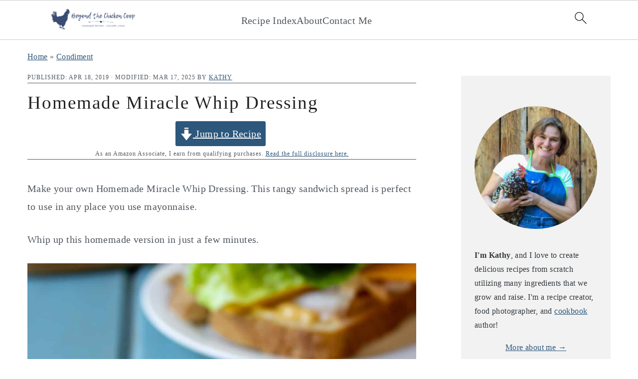

--- FILE ---
content_type: text/html; charset=UTF-8
request_url: https://www.beyondthechickencoop.com/homemade-miracle-whip-dressing/
body_size: 65823
content:
<!DOCTYPE html>
<html lang="en-US">
<head ><meta charset="UTF-8" /><script>if(navigator.userAgent.match(/MSIE|Internet Explorer/i)||navigator.userAgent.match(/Trident\/7\..*?rv:11/i)){var href=document.location.href;if(!href.match(/[?&]nowprocket/)){if(href.indexOf("?")==-1){if(href.indexOf("#")==-1){document.location.href=href+"?nowprocket=1"}else{document.location.href=href.replace("#","?nowprocket=1#")}}else{if(href.indexOf("#")==-1){document.location.href=href+"&nowprocket=1"}else{document.location.href=href.replace("#","&nowprocket=1#")}}}}</script><script>(()=>{class RocketLazyLoadScripts{constructor(){this.v="2.0.4",this.userEvents=["keydown","keyup","mousedown","mouseup","mousemove","mouseover","mouseout","touchmove","touchstart","touchend","touchcancel","wheel","click","dblclick","input"],this.attributeEvents=["onblur","onclick","oncontextmenu","ondblclick","onfocus","onmousedown","onmouseenter","onmouseleave","onmousemove","onmouseout","onmouseover","onmouseup","onmousewheel","onscroll","onsubmit"]}async t(){this.i(),this.o(),/iP(ad|hone)/.test(navigator.userAgent)&&this.h(),this.u(),this.l(this),this.m(),this.k(this),this.p(this),this._(),await Promise.all([this.R(),this.L()]),this.lastBreath=Date.now(),this.S(this),this.P(),this.D(),this.O(),this.M(),await this.C(this.delayedScripts.normal),await this.C(this.delayedScripts.defer),await this.C(this.delayedScripts.async),await this.T(),await this.F(),await this.j(),await this.A(),window.dispatchEvent(new Event("rocket-allScriptsLoaded")),this.everythingLoaded=!0,this.lastTouchEnd&&await new Promise(t=>setTimeout(t,500-Date.now()+this.lastTouchEnd)),this.I(),this.H(),this.U(),this.W()}i(){this.CSPIssue=sessionStorage.getItem("rocketCSPIssue"),document.addEventListener("securitypolicyviolation",t=>{this.CSPIssue||"script-src-elem"!==t.violatedDirective||"data"!==t.blockedURI||(this.CSPIssue=!0,sessionStorage.setItem("rocketCSPIssue",!0))},{isRocket:!0})}o(){window.addEventListener("pageshow",t=>{this.persisted=t.persisted,this.realWindowLoadedFired=!0},{isRocket:!0}),window.addEventListener("pagehide",()=>{this.onFirstUserAction=null},{isRocket:!0})}h(){let t;function e(e){t=e}window.addEventListener("touchstart",e,{isRocket:!0}),window.addEventListener("touchend",function i(o){o.changedTouches[0]&&t.changedTouches[0]&&Math.abs(o.changedTouches[0].pageX-t.changedTouches[0].pageX)<10&&Math.abs(o.changedTouches[0].pageY-t.changedTouches[0].pageY)<10&&o.timeStamp-t.timeStamp<200&&(window.removeEventListener("touchstart",e,{isRocket:!0}),window.removeEventListener("touchend",i,{isRocket:!0}),"INPUT"===o.target.tagName&&"text"===o.target.type||(o.target.dispatchEvent(new TouchEvent("touchend",{target:o.target,bubbles:!0})),o.target.dispatchEvent(new MouseEvent("mouseover",{target:o.target,bubbles:!0})),o.target.dispatchEvent(new PointerEvent("click",{target:o.target,bubbles:!0,cancelable:!0,detail:1,clientX:o.changedTouches[0].clientX,clientY:o.changedTouches[0].clientY})),event.preventDefault()))},{isRocket:!0})}q(t){this.userActionTriggered||("mousemove"!==t.type||this.firstMousemoveIgnored?"keyup"===t.type||"mouseover"===t.type||"mouseout"===t.type||(this.userActionTriggered=!0,this.onFirstUserAction&&this.onFirstUserAction()):this.firstMousemoveIgnored=!0),"click"===t.type&&t.preventDefault(),t.stopPropagation(),t.stopImmediatePropagation(),"touchstart"===this.lastEvent&&"touchend"===t.type&&(this.lastTouchEnd=Date.now()),"click"===t.type&&(this.lastTouchEnd=0),this.lastEvent=t.type,t.composedPath&&t.composedPath()[0].getRootNode()instanceof ShadowRoot&&(t.rocketTarget=t.composedPath()[0]),this.savedUserEvents.push(t)}u(){this.savedUserEvents=[],this.userEventHandler=this.q.bind(this),this.userEvents.forEach(t=>window.addEventListener(t,this.userEventHandler,{passive:!1,isRocket:!0})),document.addEventListener("visibilitychange",this.userEventHandler,{isRocket:!0})}U(){this.userEvents.forEach(t=>window.removeEventListener(t,this.userEventHandler,{passive:!1,isRocket:!0})),document.removeEventListener("visibilitychange",this.userEventHandler,{isRocket:!0}),this.savedUserEvents.forEach(t=>{(t.rocketTarget||t.target).dispatchEvent(new window[t.constructor.name](t.type,t))})}m(){const t="return false",e=Array.from(this.attributeEvents,t=>"data-rocket-"+t),i="["+this.attributeEvents.join("],[")+"]",o="[data-rocket-"+this.attributeEvents.join("],[data-rocket-")+"]",s=(e,i,o)=>{o&&o!==t&&(e.setAttribute("data-rocket-"+i,o),e["rocket"+i]=new Function("event",o),e.setAttribute(i,t))};new MutationObserver(t=>{for(const n of t)"attributes"===n.type&&(n.attributeName.startsWith("data-rocket-")||this.everythingLoaded?n.attributeName.startsWith("data-rocket-")&&this.everythingLoaded&&this.N(n.target,n.attributeName.substring(12)):s(n.target,n.attributeName,n.target.getAttribute(n.attributeName))),"childList"===n.type&&n.addedNodes.forEach(t=>{if(t.nodeType===Node.ELEMENT_NODE)if(this.everythingLoaded)for(const i of[t,...t.querySelectorAll(o)])for(const t of i.getAttributeNames())e.includes(t)&&this.N(i,t.substring(12));else for(const e of[t,...t.querySelectorAll(i)])for(const t of e.getAttributeNames())this.attributeEvents.includes(t)&&s(e,t,e.getAttribute(t))})}).observe(document,{subtree:!0,childList:!0,attributeFilter:[...this.attributeEvents,...e]})}I(){this.attributeEvents.forEach(t=>{document.querySelectorAll("[data-rocket-"+t+"]").forEach(e=>{this.N(e,t)})})}N(t,e){const i=t.getAttribute("data-rocket-"+e);i&&(t.setAttribute(e,i),t.removeAttribute("data-rocket-"+e))}k(t){Object.defineProperty(HTMLElement.prototype,"onclick",{get(){return this.rocketonclick||null},set(e){this.rocketonclick=e,this.setAttribute(t.everythingLoaded?"onclick":"data-rocket-onclick","this.rocketonclick(event)")}})}S(t){function e(e,i){let o=e[i];e[i]=null,Object.defineProperty(e,i,{get:()=>o,set(s){t.everythingLoaded?o=s:e["rocket"+i]=o=s}})}e(document,"onreadystatechange"),e(window,"onload"),e(window,"onpageshow");try{Object.defineProperty(document,"readyState",{get:()=>t.rocketReadyState,set(e){t.rocketReadyState=e},configurable:!0}),document.readyState="loading"}catch(t){console.log("WPRocket DJE readyState conflict, bypassing")}}l(t){this.originalAddEventListener=EventTarget.prototype.addEventListener,this.originalRemoveEventListener=EventTarget.prototype.removeEventListener,this.savedEventListeners=[],EventTarget.prototype.addEventListener=function(e,i,o){o&&o.isRocket||!t.B(e,this)&&!t.userEvents.includes(e)||t.B(e,this)&&!t.userActionTriggered||e.startsWith("rocket-")||t.everythingLoaded?t.originalAddEventListener.call(this,e,i,o):(t.savedEventListeners.push({target:this,remove:!1,type:e,func:i,options:o}),"mouseenter"!==e&&"mouseleave"!==e||t.originalAddEventListener.call(this,e,t.savedUserEvents.push,o))},EventTarget.prototype.removeEventListener=function(e,i,o){o&&o.isRocket||!t.B(e,this)&&!t.userEvents.includes(e)||t.B(e,this)&&!t.userActionTriggered||e.startsWith("rocket-")||t.everythingLoaded?t.originalRemoveEventListener.call(this,e,i,o):t.savedEventListeners.push({target:this,remove:!0,type:e,func:i,options:o})}}J(t,e){this.savedEventListeners=this.savedEventListeners.filter(i=>{let o=i.type,s=i.target||window;return e!==o||t!==s||(this.B(o,s)&&(i.type="rocket-"+o),this.$(i),!1)})}H(){EventTarget.prototype.addEventListener=this.originalAddEventListener,EventTarget.prototype.removeEventListener=this.originalRemoveEventListener,this.savedEventListeners.forEach(t=>this.$(t))}$(t){t.remove?this.originalRemoveEventListener.call(t.target,t.type,t.func,t.options):this.originalAddEventListener.call(t.target,t.type,t.func,t.options)}p(t){let e;function i(e){return t.everythingLoaded?e:e.split(" ").map(t=>"load"===t||t.startsWith("load.")?"rocket-jquery-load":t).join(" ")}function o(o){function s(e){const s=o.fn[e];o.fn[e]=o.fn.init.prototype[e]=function(){return this[0]===window&&t.userActionTriggered&&("string"==typeof arguments[0]||arguments[0]instanceof String?arguments[0]=i(arguments[0]):"object"==typeof arguments[0]&&Object.keys(arguments[0]).forEach(t=>{const e=arguments[0][t];delete arguments[0][t],arguments[0][i(t)]=e})),s.apply(this,arguments),this}}if(o&&o.fn&&!t.allJQueries.includes(o)){const e={DOMContentLoaded:[],"rocket-DOMContentLoaded":[]};for(const t in e)document.addEventListener(t,()=>{e[t].forEach(t=>t())},{isRocket:!0});o.fn.ready=o.fn.init.prototype.ready=function(i){function s(){parseInt(o.fn.jquery)>2?setTimeout(()=>i.bind(document)(o)):i.bind(document)(o)}return"function"==typeof i&&(t.realDomReadyFired?!t.userActionTriggered||t.fauxDomReadyFired?s():e["rocket-DOMContentLoaded"].push(s):e.DOMContentLoaded.push(s)),o([])},s("on"),s("one"),s("off"),t.allJQueries.push(o)}e=o}t.allJQueries=[],o(window.jQuery),Object.defineProperty(window,"jQuery",{get:()=>e,set(t){o(t)}})}P(){const t=new Map;document.write=document.writeln=function(e){const i=document.currentScript,o=document.createRange(),s=i.parentElement;let n=t.get(i);void 0===n&&(n=i.nextSibling,t.set(i,n));const c=document.createDocumentFragment();o.setStart(c,0),c.appendChild(o.createContextualFragment(e)),s.insertBefore(c,n)}}async R(){return new Promise(t=>{this.userActionTriggered?t():this.onFirstUserAction=t})}async L(){return new Promise(t=>{document.addEventListener("DOMContentLoaded",()=>{this.realDomReadyFired=!0,t()},{isRocket:!0})})}async j(){return this.realWindowLoadedFired?Promise.resolve():new Promise(t=>{window.addEventListener("load",t,{isRocket:!0})})}M(){this.pendingScripts=[];this.scriptsMutationObserver=new MutationObserver(t=>{for(const e of t)e.addedNodes.forEach(t=>{"SCRIPT"!==t.tagName||t.noModule||t.isWPRocket||this.pendingScripts.push({script:t,promise:new Promise(e=>{const i=()=>{const i=this.pendingScripts.findIndex(e=>e.script===t);i>=0&&this.pendingScripts.splice(i,1),e()};t.addEventListener("load",i,{isRocket:!0}),t.addEventListener("error",i,{isRocket:!0}),setTimeout(i,1e3)})})})}),this.scriptsMutationObserver.observe(document,{childList:!0,subtree:!0})}async F(){await this.X(),this.pendingScripts.length?(await this.pendingScripts[0].promise,await this.F()):this.scriptsMutationObserver.disconnect()}D(){this.delayedScripts={normal:[],async:[],defer:[]},document.querySelectorAll("script[type$=rocketlazyloadscript]").forEach(t=>{t.hasAttribute("data-rocket-src")?t.hasAttribute("async")&&!1!==t.async?this.delayedScripts.async.push(t):t.hasAttribute("defer")&&!1!==t.defer||"module"===t.getAttribute("data-rocket-type")?this.delayedScripts.defer.push(t):this.delayedScripts.normal.push(t):this.delayedScripts.normal.push(t)})}async _(){await this.L();let t=[];document.querySelectorAll("script[type$=rocketlazyloadscript][data-rocket-src]").forEach(e=>{let i=e.getAttribute("data-rocket-src");if(i&&!i.startsWith("data:")){i.startsWith("//")&&(i=location.protocol+i);try{const o=new URL(i).origin;o!==location.origin&&t.push({src:o,crossOrigin:e.crossOrigin||"module"===e.getAttribute("data-rocket-type")})}catch(t){}}}),t=[...new Map(t.map(t=>[JSON.stringify(t),t])).values()],this.Y(t,"preconnect")}async G(t){if(await this.K(),!0!==t.noModule||!("noModule"in HTMLScriptElement.prototype))return new Promise(e=>{let i;function o(){(i||t).setAttribute("data-rocket-status","executed"),e()}try{if(navigator.userAgent.includes("Firefox/")||""===navigator.vendor||this.CSPIssue)i=document.createElement("script"),[...t.attributes].forEach(t=>{let e=t.nodeName;"type"!==e&&("data-rocket-type"===e&&(e="type"),"data-rocket-src"===e&&(e="src"),i.setAttribute(e,t.nodeValue))}),t.text&&(i.text=t.text),t.nonce&&(i.nonce=t.nonce),i.hasAttribute("src")?(i.addEventListener("load",o,{isRocket:!0}),i.addEventListener("error",()=>{i.setAttribute("data-rocket-status","failed-network"),e()},{isRocket:!0}),setTimeout(()=>{i.isConnected||e()},1)):(i.text=t.text,o()),i.isWPRocket=!0,t.parentNode.replaceChild(i,t);else{const i=t.getAttribute("data-rocket-type"),s=t.getAttribute("data-rocket-src");i?(t.type=i,t.removeAttribute("data-rocket-type")):t.removeAttribute("type"),t.addEventListener("load",o,{isRocket:!0}),t.addEventListener("error",i=>{this.CSPIssue&&i.target.src.startsWith("data:")?(console.log("WPRocket: CSP fallback activated"),t.removeAttribute("src"),this.G(t).then(e)):(t.setAttribute("data-rocket-status","failed-network"),e())},{isRocket:!0}),s?(t.fetchPriority="high",t.removeAttribute("data-rocket-src"),t.src=s):t.src="data:text/javascript;base64,"+window.btoa(unescape(encodeURIComponent(t.text)))}}catch(i){t.setAttribute("data-rocket-status","failed-transform"),e()}});t.setAttribute("data-rocket-status","skipped")}async C(t){const e=t.shift();return e?(e.isConnected&&await this.G(e),this.C(t)):Promise.resolve()}O(){this.Y([...this.delayedScripts.normal,...this.delayedScripts.defer,...this.delayedScripts.async],"preload")}Y(t,e){this.trash=this.trash||[];let i=!0;var o=document.createDocumentFragment();t.forEach(t=>{const s=t.getAttribute&&t.getAttribute("data-rocket-src")||t.src;if(s&&!s.startsWith("data:")){const n=document.createElement("link");n.href=s,n.rel=e,"preconnect"!==e&&(n.as="script",n.fetchPriority=i?"high":"low"),t.getAttribute&&"module"===t.getAttribute("data-rocket-type")&&(n.crossOrigin=!0),t.crossOrigin&&(n.crossOrigin=t.crossOrigin),t.integrity&&(n.integrity=t.integrity),t.nonce&&(n.nonce=t.nonce),o.appendChild(n),this.trash.push(n),i=!1}}),document.head.appendChild(o)}W(){this.trash.forEach(t=>t.remove())}async T(){try{document.readyState="interactive"}catch(t){}this.fauxDomReadyFired=!0;try{await this.K(),this.J(document,"readystatechange"),document.dispatchEvent(new Event("rocket-readystatechange")),await this.K(),document.rocketonreadystatechange&&document.rocketonreadystatechange(),await this.K(),this.J(document,"DOMContentLoaded"),document.dispatchEvent(new Event("rocket-DOMContentLoaded")),await this.K(),this.J(window,"DOMContentLoaded"),window.dispatchEvent(new Event("rocket-DOMContentLoaded"))}catch(t){console.error(t)}}async A(){try{document.readyState="complete"}catch(t){}try{await this.K(),this.J(document,"readystatechange"),document.dispatchEvent(new Event("rocket-readystatechange")),await this.K(),document.rocketonreadystatechange&&document.rocketonreadystatechange(),await this.K(),this.J(window,"load"),window.dispatchEvent(new Event("rocket-load")),await this.K(),window.rocketonload&&window.rocketonload(),await this.K(),this.allJQueries.forEach(t=>t(window).trigger("rocket-jquery-load")),await this.K(),this.J(window,"pageshow");const t=new Event("rocket-pageshow");t.persisted=this.persisted,window.dispatchEvent(t),await this.K(),window.rocketonpageshow&&window.rocketonpageshow({persisted:this.persisted})}catch(t){console.error(t)}}async K(){Date.now()-this.lastBreath>45&&(await this.X(),this.lastBreath=Date.now())}async X(){return document.hidden?new Promise(t=>setTimeout(t)):new Promise(t=>requestAnimationFrame(t))}B(t,e){return e===document&&"readystatechange"===t||(e===document&&"DOMContentLoaded"===t||(e===window&&"DOMContentLoaded"===t||(e===window&&"load"===t||e===window&&"pageshow"===t)))}static run(){(new RocketLazyLoadScripts).t()}}RocketLazyLoadScripts.run()})();</script>

<meta name="viewport" content="width=device-width, initial-scale=1" />
<meta name='robots' content='index, follow, max-image-preview:large, max-snippet:-1, max-video-preview:-1' />
	<style>img:is([sizes="auto" i], [sizes^="auto," i]) { contain-intrinsic-size: 3000px 1500px }</style>
	
	<!-- This site is optimized with the Yoast SEO Premium plugin v26.7 (Yoast SEO v26.7) - https://yoast.com/wordpress/plugins/seo/ -->
	<title>Homemade Miracle Whip Dressing - Beyond The Chicken Coop</title>
<link data-rocket-prefetch href="https://assets.pinterest.com" rel="dns-prefetch">
<link data-rocket-prefetch href="https://www.googletagmanager.com" rel="dns-prefetch">
<link data-rocket-prefetch href="https://exchange.mediavine.com" rel="dns-prefetch">
<link data-rocket-prefetch href="https://scripts.mediavine.com" rel="dns-prefetch">
<link data-rocket-prefetch href="https://assets.flodesk.com" rel="dns-prefetch">
<link data-rocket-prefetch href="https://www.google-analytics.com" rel="dns-prefetch">
<link data-rocket-prefetch href="https://fonts.googleapis.com" rel="dns-prefetch">
<link data-rocket-prefetch href="https://securepubads.g.doubleclick.net" rel="dns-prefetch">
<link data-rocket-prefetch href="https://eu-us.consentmanager.net" rel="dns-prefetch">
<link data-rocket-prefetch href="https://eu-us-cdn.consentmanager.net" rel="dns-prefetch">
<link data-rocket-prefetch href="https://faves.grow.me" rel="dns-prefetch">
<link data-rocket-preload as="style" href="https://fonts.googleapis.com/css?family=IM%20Fell%20Double%20Pica%3A400%2C400italic%7CSource%20Sans%20Pro%3A300%2C300italic%2C400%2C400italic%2C600%2C600italic&#038;display=swap" rel="preload">
<link href="https://fonts.googleapis.com/css?family=IM%20Fell%20Double%20Pica%3A400%2C400italic%7CSource%20Sans%20Pro%3A300%2C300italic%2C400%2C400italic%2C600%2C600italic&#038;display=swap" media="print" onload="this.media=&#039;all&#039;" rel="stylesheet">
<noscript data-wpr-hosted-gf-parameters=""><link rel="stylesheet" href="https://fonts.googleapis.com/css?family=IM%20Fell%20Double%20Pica%3A400%2C400italic%7CSource%20Sans%20Pro%3A300%2C300italic%2C400%2C400italic%2C600%2C600italic&#038;display=swap"></noscript>
<style id="rocket-critical-css">:root{--comment-rating-star-color:#343434}fieldset.wprm-comment-ratings-container br{display:none}:root{--wprm-popup-font-size:16px;--wprm-popup-background:#fff;--wprm-popup-title:#000;--wprm-popup-content:#444;--wprm-popup-button-background:#5a822b;--wprm-popup-button-text:#fff}.wprm-popup-modal{display:none}.wprm-popup-modal__overlay{align-items:center;background:rgba(0,0,0,.6);bottom:0;display:flex;justify-content:center;left:0;overflow:hidden;position:fixed;right:0;top:0;touch-action:none;z-index:2147483646}.wprm-popup-modal__container{background-color:var(--wprm-popup-background);border-radius:4px;box-sizing:border-box;font-size:var(--wprm-popup-font-size);max-height:100vh;max-height:100dvh;max-width:100%;overflow-y:auto;padding:30px}.wprm-popup-modal__header{align-items:center;display:flex;justify-content:space-between;margin-bottom:10px}.wprm-popup-modal__title{box-sizing:border-box;color:var(--wprm-popup-title);font-size:1.2em;font-weight:600;line-height:1.25;margin-bottom:0;margin-top:0}.wprm-popup-modal__header .wprm-popup-modal__close{background:transparent;border:0;width:18px}.wprm-popup-modal__header .wprm-popup-modal__close:before{color:var(--wprm-popup-title);content:"✕";font-size:var(--wprm-popup-font-size)}.wprm-popup-modal__content{color:var(--wprm-popup-content);line-height:1.5}.wprm-popup-modal__footer{margin-top:20px}.wprm-popup-modal__btn{-webkit-appearance:button;background-color:var(--wprm-popup-button-background);border-radius:.25em;border-style:none;border-width:0;color:var(--wprm-popup-button-text);font-size:1em;line-height:1.15;margin:0;overflow:visible;padding:.5em 1em;text-transform:none;will-change:transform;-moz-osx-font-smoothing:grayscale;-webkit-backface-visibility:hidden;backface-visibility:hidden;-webkit-transform:translateZ(0);transform:translateZ(0)}@keyframes wprmPopupModalFadeOut{0%{opacity:1}to{opacity:0}}@keyframes wprmPopupModalSlideOut{0%{transform:translateY(0)}to{transform:translateY(-10%)}}.wprm-popup-modal[aria-hidden=true] .wprm-popup-modal__overlay{animation:wprmPopupModalFadeOut .3s cubic-bezier(0,0,.2,1)}.wprm-popup-modal[aria-hidden=true] .wprm-popup-modal__container{animation:wprmPopupModalSlideOut .3s cubic-bezier(0,0,.2,1)}.wprm-popup-modal .wprm-popup-modal__container,.wprm-popup-modal .wprm-popup-modal__overlay{will-change:transform}.wprm-loader{animation:wprmSpin 1s ease-in-out infinite;-webkit-animation:wprmSpin 1s ease-in-out infinite;border:2px solid hsla(0,0%,78%,.3);border-radius:50%;border-top-color:#444;display:inline-block;height:10px;width:10px}@keyframes wprmSpin{to{-webkit-transform:rotate(1turn)}}@-webkit-keyframes wprmSpin{to{-webkit-transform:rotate(1turn)}}.wprm-recipe{overflow:hidden;zoom:1;clear:both;text-align:left}.wprm-recipe *{box-sizing:border-box}.wprm-recipe p{font-size:1em;margin:0;padding:0}.wprm-recipe a.wprm-recipe-link{-webkit-box-shadow:none;-moz-box-shadow:none;box-shadow:none}body:not(.wprm-print) .wprm-recipe p:first-letter{color:inherit;font-family:inherit;font-size:inherit;line-height:inherit;margin:inherit;padding:inherit}.wprm-container-columns-spaced-middle.wprm-container-columns-gutter>.wprm-recipe-grow-container a{margin-left:8px!important;margin-right:8px!important}@media (max-width:450px){.wprm-container-columns-spaced-middle.wprm-container-columns-gutter>.wprm-recipe-grow-container a{margin-bottom:16px!important}}.wprm-block-text-normal{font-style:normal;font-weight:400;text-transform:none}.wprm-block-text-bold{font-weight:700!important}.wprm-recipe-icon svg{display:inline;height:1.3em;margin-top:-.15em;overflow:visible;vertical-align:middle;width:1.3em}.wprm-recipe-link{text-decoration:none}.wprm-recipe-link.wprm-recipe-link-inline-button{display:inline-block;margin:0 5px 5px 0}.wprm-recipe-link.wprm-recipe-link-wide-button{display:block;margin:5px 0;text-align:center;width:auto}.wprm-recipe-link.wprm-recipe-link-inline-button,.wprm-recipe-link.wprm-recipe-link-wide-button{border-style:solid;border-width:1px;padding:5px}.wprm-toggle-switch-container{align-items:center;display:flex;margin:10px 0}.wprm-toggle-switch-container label{flex-shrink:0;font-size:1em;margin:0}.wprm-toggle-switch-container .wprm-prevent-sleep-description{font-size:.8em;line-height:1.1em;margin-left:10px}.wprm-toggle-switch{align-items:center;display:inline-flex;position:relative}.wprm-toggle-switch input{height:0;margin:0;min-width:0;opacity:0;padding:0;width:0}.wprm-toggle-switch .wprm-toggle-switch-slider{align-items:center;display:inline-flex;gap:5px;position:relative;--switch-height:28px;height:var(--switch-height);--knob-size:calc(var(--switch-height)*0.8);--switch-off-color:#ccc;--switch-off-text:#333;--switch-off-knob:#fff;--switch-on-color:#333;--switch-on-text:#fff;--switch-on-knob:#fff;background-color:var(--switch-off-color)}.wprm-toggle-switch .wprm-toggle-switch-slider:before{background-color:var(--switch-off-knob);content:"";height:var(--knob-size);left:calc(var(--knob-size)/5);position:absolute;width:var(--knob-size)}.wprm-toggle-switch .wprm-toggle-switch-label{margin-left:10px}.wprm-toggle-switch-outside .wprm-toggle-switch-slider{width:calc(var(--switch-height)*2)}.wprm-toggle-switch-inside .wprm-toggle-switch-text .wprm-toggle-switch-off,.wprm-toggle-switch-inside .wprm-toggle-switch-text .wprm-toggle-switch-on{align-items:center;color:#fff;display:flex;font-size:calc(var(--switch-height)*.5);gap:5px;grid-area:1/1;opacity:0;white-space:nowrap}.wprm-toggle-switch-rounded .wprm-toggle-switch-slider{border-radius:999px}.wprm-toggle-switch-rounded .wprm-toggle-switch-slider:before{border-radius:50%}html{line-height:1.15;-webkit-text-size-adjust:100%;-ms-text-size-adjust:100%}body{margin:0}article,aside,footer,header,nav{display:block}h1{font-size:2em;margin:0.67em 0}figure,main{display:block}figure{margin:20px 0}hr{-moz-box-sizing:content-box;-webkit-box-sizing:content-box;box-sizing:content-box;height:0;overflow:visible}a{background-color:transparent;-webkit-text-decoration-skip:objects}strong{font-weight:inherit}strong{font-weight:bolder}img{border-style:none}svg:not(:root){overflow:hidden}button,input,textarea{font-family:sans-serif;font-size:100%;line-height:1.15;margin:0}button,input{overflow:visible}button{text-transform:none}button,[type="submit"]{-webkit-appearance:button}button::-moz-focus-inner,[type="submit"]::-moz-focus-inner{border-style:none;padding:0}button:-moz-focusring,[type="submit"]:-moz-focusring{outline:1px dotted ButtonText}fieldset{padding:0.35em 0.75em 0.625em}legend{-moz-box-sizing:border-box;-webkit-box-sizing:border-box;box-sizing:border-box;color:inherit;display:table;max-width:100%;padding:0;white-space:normal}textarea{overflow:auto}[type="checkbox"],[type="radio"]{-moz-box-sizing:border-box;-webkit-box-sizing:border-box;box-sizing:border-box;padding:0}[type="search"]{outline-offset:-2px;-webkit-appearance:textfield}[type="search"]::-webkit-search-cancel-button,[type="search"]::-webkit-search-decoration{-webkit-appearance:none}::-webkit-file-upload-button{font:inherit;-webkit-appearance:button}*,input[type="search"]{-moz-box-sizing:border-box;-webkit-box-sizing:border-box;box-sizing:border-box}.entry:after,.entry-content:after,.nav-primary:after,.site-container:after,.site-header:after,.site-inner:after,.widget-area:after,.wrap:after{clear:both;content:" ";display:table}html,body{overflow-x:hidden}body{background:#ffffff;color:#50575f;font-family:"Source Sans Pro",sans-serif;font-size:100%;font-weight:300;letter-spacing:0.02em;line-height:1.8}a{color:#555555}.entry-content a,.site-title a,.sidebar a{color:#333333;outline:none;text-decoration:underline}.header-image .site-title a{border-bottom:0}hr{background:transparent;border-top:1px solid #eeeeee;color:#ffffff;margin-bottom:40px}p{margin:5px 0 15px;padding:0}strong{font-weight:600}ul{margin:0;padding:0}h1,h2,h3{color:#222222;font-family:"IM Fell Double Pica",serif;font-weight:400;letter-spacing:2px;line-height:1.4;margin:10px 0 16px;padding:0;text-transform:lowercase}h1{font-size:37px}h2{font-size:31px}h3{font-size:27px}iframe,img{max-width:100%}img{height:auto}input,textarea{border:1px solid #eeeeee;-webkit-box-shadow:0 0 0 #ffffff;-webkit-box-shadow:0 0 0 #ffffff;box-shadow:0 0 0 #ffffff;color:#999;font-weight:300;letter-spacing:0.5px;padding:17px;width:100%}::-moz-placeholder{color:#000000}::-webkit-input-placeholder{color:#000000}button,input[type="submit"]{background:transparent;border:1px solid #222222;-webkit-border-radius:3px;border-radius:3px;-webkit-box-shadow:none;box-shadow:none;color:#222222;font-style:normal;font-weight:400;letter-spacing:2px;padding:15px 20px;text-transform:uppercase;width:auto}input[type="search"]::-webkit-search-cancel-button,input[type="search"]::-webkit-search-results-button{display:none}.site-container{margin:0 auto}.wrap,.content-sidebar-wrap{margin:0 auto;max-width:1170px}.site-inner{margin-top:40px;padding:15px 0}.content{float:right;width:66.66666667%}.content-sidebar .content{float:left}.sidebar-primary{float:right;width:300px}#breadcrumbs{margin-bottom:10px}.search-form{border:1px solid #eeeeee;overflow:hidden}.search-form input{border:0;clear:none;display:inline;float:left;margin-bottom:0;padding:14px 20px}.search-form input[type="search"]{width:77%}.search-form input[type="submit"]{background:none;border:none;color:#555555;float:right;font-family:FontAwesome;font-size:11px;padding:17px;vertical-align:middle;width:auto}.aligncenter,.aligncenter img{display:block;margin:0 auto 22px}.single .wp-post-image{display:block;margin:0 auto 40px}h1.entry-title{border:0;color:#222222;font-style:normal;text-decoration:none;line-height:1.2;margin-bottom:15px}.screen-reader-text,.screen-reader-shortcut{background:#ffffff;border:0;clip:rect(0,0,0,0);color:#50575f;height:1px;overflow:hidden;position:absolute!important;width:1px}.genesis-skip-link li{height:0;list-style:none;width:0}.site-header{background-color:#ffffff}.title-area{display:inline-block;font-weight:400;margin:0;padding:20px 0;text-align:center;width:300px}.header-image .title-area{padding:0}.site-title{font-size:47px;font-weight:300;letter-spacing:4px;line-height:1.4;margin:0;text-transform:lowercase}.site-title a{color:#222222;font-family:"IM Fell Double Pica",serif;font-style:normal;min-height:50px}.header-full-width .title-area,.header-full-width .site-title{width:100%}.header-image .site-title a{width:100%}.genesis-nav-menu{background:#ffffff;clear:both;padding:0;text-align:center;width:100%}.genesis-nav-menu .menu-item{display:inline-block;font-weight:400;letter-spacing:2px;line-height:1;margin:0;padding:0;text-align:left;min-height:52px}.genesis-nav-menu a{border:0;color:#50575f;display:block;font-style:normal;margin:11px;padding:7px 11px;position:relative;text-decoration:none;text-transform:uppercase}.genesis-nav-menu #feast-search{vertical-align:middle;margin:0;padding:0}.nav-primary{border-bottom:1px solid #eeeeee;border-top:1px solid #eeeeee;display:block;margin:0;width:100%}.nav-primary .wrap{max-width:100%}.entry-content a{border:0;display:inline;font-style:italic;font-weight:400}.entry-content p{margin-bottom:30px}.entry-meta{border-bottom:1px solid #555555;color:#50575f;font-weight:400;letter-spacing:1px;margin:17px 0;text-transform:uppercase}.entry-meta a{color:inherit}.comment-respond label{display:block;margin-right:12px}.sidebar p:last-child,.sidebar ul{margin:0}@media only screen and (-webkit-min-device-pixel-ratio:1.5),only screen and (-moz-min-device-pixel-ratio:1.5),only screen and (-o-min-device-pixel-ratio:3/2),only screen and (min-device-pixel-ratio:1.5){.header-image .site-header{-webkit-background-size:contain!important;background-size:contain!important}}@media only screen and (max-width:1220px){.wrap,.content-sidebar-wrap{max-width:960px;overflow:hidden}.site-inner{margin:20px auto}.content{width:620px}.genesis-nav-menu a{padding:16px}.sidebar-primary{width:300px}}@media only screen and (max-width:1023px){.content,.sidebar-primary,.site-inner,.title-area,.wrap{width:100%}.site-title{margin-top:20px}.header-image .site-header .wrap{background-position:center top}.content-sidebar-wrap,.site-header .wrap{padding-left:5%;padding-right:5%}.entry{padding:20px 0}.genesis-nav-menu li{float:none}.genesis-nav-menu,.site-header .title-area,.site-title{text-align:center}}@media only screen and (max-width:940px){.nav-primary{display:none;position:relative}.genesis-nav-menu{border:none}.genesis-nav-menu .menu-item{border-bottom:1px solid #9d9d9d;display:block;position:relative;text-align:left}}@media only screen and (min-width:1023px){.sidebar-primary{font-size:0.8em}#breadcrumbs,.entry-meta{font-size:0.8em}}.wp-block-group{box-sizing:border-box}.wp-block-image img{box-sizing:border-box;height:auto;max-width:100%;vertical-align:bottom}.wp-block-image .aligncenter{display:table}.wp-block-image .aligncenter{margin-left:auto;margin-right:auto}.wp-block-image figure{margin:0}ul{box-sizing:border-box}.wp-block-separator{border:none;border-top:2px solid}.entry-content{counter-reset:footnotes}:root{--wp--preset--font-size--normal:16px;--wp--preset--font-size--huge:42px}.has-text-align-center{text-align:center}.aligncenter{clear:both}.screen-reader-text{border:0;clip-path:inset(50%);height:1px;margin:-1px;overflow:hidden;padding:0;position:absolute;width:1px;word-wrap:normal!important}.wprm-popup-modal-user-rating .wprm-popup-modal__container{max-width:500px;width:95%}.wprm-popup-modal-user-rating #wprm-user-ratings-modal-message{display:none}.wprm-popup-modal-user-rating .wprm-user-ratings-modal-recipe-name{margin:5px auto;max-width:350px;text-align:center}.wprm-popup-modal-user-rating .wprm-user-ratings-modal-stars-container{margin-bottom:5px;text-align:center}.wprm-popup-modal-user-rating input,.wprm-popup-modal-user-rating textarea{box-sizing:border-box}.wprm-popup-modal-user-rating textarea{border:1px solid #cecece;border-radius:4px;display:block;font-family:inherit;font-size:.9em;line-height:1.5;margin:0;min-height:75px;padding:10px;resize:vertical;width:100%}.wprm-popup-modal-user-rating .wprm-user-rating-modal-field{align-items:center;display:flex;margin-top:10px}.wprm-popup-modal-user-rating .wprm-user-rating-modal-field label{margin-right:10px;min-width:70px;width:auto}.wprm-popup-modal-user-rating .wprm-user-rating-modal-field input{border:1px solid #cecece;border-radius:4px;display:block;flex:1;font-size:.9em;line-height:1.5;margin:0;padding:5px 10px;width:100%}.wprm-popup-modal-user-rating button{margin-right:5px}.wprm-popup-modal-user-rating #wprm-user-rating-modal-errors{color:darkred;display:inline-block;font-size:.8em}.wprm-popup-modal-user-rating #wprm-user-rating-modal-errors div,.wprm-popup-modal-user-rating #wprm-user-rating-modal-waiting{display:none}fieldset.wprm-user-ratings-modal-stars{background:none;border:0;display:inline-block;margin:0;padding:0;position:relative}fieldset.wprm-user-ratings-modal-stars legend{left:0;opacity:0;position:absolute}fieldset.wprm-user-ratings-modal-stars br{display:none}fieldset.wprm-user-ratings-modal-stars input[type=radio]{border:0;float:left;height:16px;margin:0!important;min-height:0;min-width:0;opacity:0;padding:0!important;width:16px}fieldset.wprm-user-ratings-modal-stars span{font-size:0;height:16px;left:0;opacity:0;position:absolute;top:0;width:80px}fieldset.wprm-user-ratings-modal-stars span svg{height:100%!important;width:100%!important}fieldset.wprm-user-ratings-modal-stars input:checked+span{opacity:1}@supports (-webkit-touch-callout:none){.wprm-popup-modal-user-rating .wprm-user-rating-modal-field input,.wprm-popup-modal-user-rating textarea{font-size:16px}}:root{--wprm-list-checkbox-size:18px;--wprm-list-checkbox-left-position:0px;--wprm-list-checkbox-top-position:0px;--wprm-list-checkbox-background:#fff;--wprm-list-checkbox-borderwidth:1px;--wprm-list-checkbox-border-style:solid;--wprm-list-checkbox-border-color:inherit;--wprm-list-checkbox-border-radius:0px;--wprm-list-checkbox-check-width:2px;--wprm-list-checkbox-check-color:inherit}.wprm-popup-modal__footer{align-items:center;display:flex;gap:12px;justify-content:flex-start}.dpsp-networks-btns-wrapper{margin:0!important;padding:0!important;list-style:none!important}.dpsp-networks-btns-wrapper:after{display:block;clear:both;height:0;content:""}.dpsp-networks-btns-wrapper li{float:left;margin:0;padding:0;border:0;list-style-type:none!important}.dpsp-networks-btns-wrapper li:before{display:none!important}.dpsp-networks-btns-wrapper li:first-child{margin-left:0!important}.dpsp-networks-btns-wrapper .dpsp-network-btn{display:flex;position:relative;box-sizing:border-box;width:100%;min-width:40px;height:40px;max-height:40px;padding:0;border:2px solid;border-radius:0;box-shadow:none;font-family:Arial,sans-serif;font-size:14px;font-weight:700;line-height:36px;text-align:center;vertical-align:middle;text-decoration:none!important;text-transform:unset!important}.dpsp-networks-btns-wrapper .dpsp-network-btn:after{display:block;clear:both;height:0;content:""}.dpsp-facebook{--networkAccent:#334d87;--networkColor:#3a579a;--networkHover:rgba(51,77,135,0.4)}.dpsp-networks-btns-wrapper .dpsp-network-btn.dpsp-facebook{border-color:#3a579a;color:#3a579a;background:#3a579a}.dpsp-networks-btns-wrapper .dpsp-network-btn.dpsp-facebook .dpsp-network-icon{border-color:#3a579a;fill:var(--networkColor,#3a579a);background:#3a579a}.dpsp-x{--networkAccent:#000;--networkColor:#000;--networkHover:rgba(0,0,0,0.4)}.dpsp-networks-btns-wrapper .dpsp-network-btn.dpsp-x{border-color:#000;color:#000;background:#000}.dpsp-networks-btns-wrapper .dpsp-network-btn.dpsp-x .dpsp-network-icon{border-color:#000;fill:var(--networkColor,#000);background:#000}.dpsp-pinterest{--networkAccent:#b31e24;--networkColor:#c92228;--networkHover:rgba(179,30,36,0.4)}.dpsp-networks-btns-wrapper .dpsp-network-btn.dpsp-pinterest{border-color:#c92228;color:#c92228;background:#c92228}.dpsp-networks-btns-wrapper .dpsp-network-btn.dpsp-pinterest .dpsp-network-icon{border-color:#c92228;fill:var(--networkColor,#c92228);background:#c92228}.dpsp-flipboard{--networkAccent:#d21d1d;--networkColor:#e12828;--networkHover:rgba(210,29,29,0.4)}.dpsp-networks-btns-wrapper .dpsp-network-btn.dpsp-flipboard{border-color:#e12828;color:#e12828;background:#e12828}.dpsp-networks-btns-wrapper .dpsp-network-btn.dpsp-flipboard .dpsp-network-icon{border-color:#e12828;fill:var(--networkColor,#e12828);background:#e12828}.dpsp-shape-rounded .dpsp-network-btn,.dpsp-shape-rounded .dpsp-network-btn .dpsp-network-icon{border-top-left-radius:4px;border-bottom-left-radius:4px}.dpsp-shape-rounded .dpsp-network-btn,.dpsp-shape-rounded .dpsp-no-label.dpsp-network-btn .dpsp-network-icon{border-top-right-radius:4px;border-bottom-right-radius:4px}.dpsp-size-medium .dpsp-networks-btns-sidebar .dpsp-network-btn{min-width:45px;height:45px;max-height:45px;padding-left:0;line-height:41px}.dpsp-size-medium .dpsp-networks-btns-sidebar .dpsp-network-btn .dpsp-network-icon{width:45px;line-height:41px}.dpsp-pin-it-wrapper{display:inline-table;position:relative!important;line-height:0}.dpsp-pin-it-button{display:inline-block;position:absolute;visibility:hidden;width:auto!important;height:40px!important;border:0!important;color:transparent!important;background:transparent;background-image:none!important;box-shadow:none!important;font-family:Arial;font-size:14px;font-weight:700;line-height:40px;vertical-align:middle;text-decoration:none!important}.dpsp-pin-it-button.dpsp-pin-it-button-has-label{padding-right:20px}.dpsp-pin-it-button.dpsp-pin-it-button-has-label:after{display:inline-block;content:attr(title)}.dpsp-pin-it-button .dpsp-network-icon{display:inline-block;width:40px;height:40px;text-align:center;vertical-align:top}.dpsp-pin-it-button .dpsp-network-icon svg{display:inline-block;height:20px;vertical-align:middle;fill:#fff}.dpsp-pin-it-button.dpsp-pin-it-button-top-left{top:10px;left:10px}.dpsp-pin-it-button.dpsp-pin-it-button-shape-circle{border-radius:40px}#dpsp-floating-sidebar{position:fixed;top:50%;transform:translateY(-50%);z-index:9998}#dpsp-floating-sidebar.dpsp-position-left{left:0}.dpsp-networks-btns-wrapper.dpsp-networks-btns-sidebar li{float:none;margin-left:0}.dpsp-networks-btns-wrapper.dpsp-networks-btns-sidebar .dpsp-network-btn{width:40px;padding:0}.dpsp-networks-btns-wrapper.dpsp-networks-btns-sidebar .dpsp-network-btn .dpsp-network-icon{border-color:transparent!important;background:transparent!important}.dpsp-size-medium .dpsp-networks-btns-sidebar .dpsp-network-btn .dpsp-network-icon-inner{height:41px}#dpsp-floating-sidebar.dpsp-position-left.dpsp-animation-2{left:-60px}.dpsp-shape-rounded .dpsp-networks-btns-sidebar .dpsp-network-btn,.dpsp-shape-rounded .dpsp-networks-btns-sidebar .dpsp-network-btn .dpsp-network-icon{border-radius:0}.dpsp-position-left.dpsp-shape-rounded .dpsp-networks-btns-sidebar .dpsp-network-btn.dpsp-first,.dpsp-position-left.dpsp-shape-rounded .dpsp-networks-btns-sidebar .dpsp-network-btn.dpsp-first .dpsp-network-icon{border-top-right-radius:4px}.dpsp-position-left.dpsp-shape-rounded .dpsp-networks-btns-sidebar .dpsp-network-btn.dpsp-last,.dpsp-position-left.dpsp-shape-rounded .dpsp-networks-btns-sidebar .dpsp-network-btn.dpsp-last .dpsp-network-icon{border-bottom-right-radius:4px}#dpsp-floating-sidebar .dpsp-networks-btns-wrapper li{position:relative;overflow:visible}.dpsp-networks-btns-wrapper .dpsp-network-btn .dpsp-network-icon{display:block;position:relative;top:-2px;left:-2px;-moz-box-sizing:border-box;box-sizing:border-box;width:40px;height:40px;border:2px solid;font-size:14px;line-height:36px;text-align:center;align-self:start;flex:0 0 auto}.dpsp-network-icon .dpsp-network-icon-inner svg{position:relative;overflow:visible;width:auto;max-height:14px}.dpsp-network-icon-inner{display:flex;align-items:center;justify-content:center}.dpsp-network-icon-inner{height:36px}.dpsp-button-style-1 .dpsp-network-btn{color:#fff!important}.dpsp-button-style-1 .dpsp-network-btn.dpsp-no-label{justify-content:center}.dpsp-button-style-1 .dpsp-network-btn .dpsp-network-icon:not(.dpsp-network-icon-outlined) .dpsp-network-icon-inner>svg{fill:#fff!important}.dpsp-networks-btns-sidebar .dpsp-network-btn,.dpsp-networks-btns-sidebar .dpsp-network-btn .dpsp-network-icon{border-color:transparent;background:transparent}</style><link rel="preload" data-rocket-preload as="image" href="https://www.beyondthechickencoop.com/wp-content/uploads/2022/02/Homemade-Miracle-Whip-Dressing.jpg" imagesrcset="https://www.beyondthechickencoop.com/wp-content/uploads/2022/02/Homemade-Miracle-Whip-Dressing.jpg 1200w, https://www.beyondthechickencoop.com/wp-content/uploads/2022/02/Homemade-Miracle-Whip-Dressing-500x500.jpg 500w, https://www.beyondthechickencoop.com/wp-content/uploads/2022/02/Homemade-Miracle-Whip-Dressing-720x720.jpg 720w, https://www.beyondthechickencoop.com/wp-content/uploads/2022/02/Homemade-Miracle-Whip-Dressing-360x360.jpg 360w, https://www.beyondthechickencoop.com/wp-content/uploads/2022/02/Homemade-Miracle-Whip-Dressing-300x300.jpg 300w, https://www.beyondthechickencoop.com/wp-content/uploads/2022/02/Homemade-Miracle-Whip-Dressing-1024x1024.jpg 1024w, https://www.beyondthechickencoop.com/wp-content/uploads/2022/02/Homemade-Miracle-Whip-Dressing-150x150.jpg 150w, https://www.beyondthechickencoop.com/wp-content/uploads/2022/02/Homemade-Miracle-Whip-Dressing-768x768.jpg 768w, https://www.beyondthechickencoop.com/wp-content/uploads/2022/02/Homemade-Miracle-Whip-Dressing-180x180.jpg 180w, https://www.beyondthechickencoop.com/wp-content/uploads/2022/02/Homemade-Miracle-Whip-Dressing-96x96.jpg 96w" imagesizes="(max-width: 1200px) 100vw, 1200px" fetchpriority="high">
	<meta name="description" content="Homemade Miracle Whip Dressing has all the tang and flavor of store bought, but without any of the preservatives or unknown ingredients." />
	<link rel="canonical" href="https://www.beyondthechickencoop.com/homemade-miracle-whip-dressing/" />
	<meta property="og:locale" content="en_US" />
	<meta property="og:type" content="recipe" />
	<meta property="og:title" content="Homemade Miracle Whip Dressing" />
	<meta property="og:description" content="Homemade Miracle Whip Dressing has all the tang and flavor of store bought, but without any of the preservatives or unknown ingredients." />
	<meta property="og:url" content="https://www.beyondthechickencoop.com/homemade-miracle-whip-dressing/" />
	<meta property="og:site_name" content="Beyond The Chicken Coop" />
	<meta property="article:publisher" content="https://www.facebook.com/beyondthechickencoop/" />
	<meta property="article:author" content="https://www.facebook.com/beyondthechickencoop" />
	<meta property="article:published_time" content="2019-04-18T12:00:00+00:00" />
	<meta property="article:modified_time" content="2025-03-17T15:52:03+00:00" />
	<meta property="og:image" content="https://www.beyondthechickencoop.com/wp-content/uploads/2022/02/Homemade-Miracle-Whip-Dressing.jpg" />
	<meta property="og:image:width" content="1200" />
	<meta property="og:image:height" content="1200" />
	<meta property="og:image:type" content="image/jpeg" />
	<meta name="author" content="Kathy" />
	<meta name="twitter:card" content="summary_large_image" />
	<meta name="twitter:creator" content="@beyondthecoop" />
	<meta name="twitter:site" content="@beyondthecoop" />
	<meta name="twitter:label1" content="Written by" />
	<meta name="twitter:data1" content="Kathy" />
	<meta name="twitter:label2" content="Est. reading time" />
	<meta name="twitter:data2" content="4 minutes" />
	<script type="application/ld+json" class="yoast-schema-graph">{"@context":"https://schema.org","@graph":[{"@type":"Article","@id":"https://www.beyondthechickencoop.com/homemade-miracle-whip-dressing/#article","isPartOf":{"@id":"https://www.beyondthechickencoop.com/homemade-miracle-whip-dressing/"},"author":{"name":"Kathy","@id":"https://www.beyondthechickencoop.com/#/schema/person/2a165baf84227ab1feb70791bd8dcbdc"},"headline":"Homemade Miracle Whip Dressing","datePublished":"2019-04-18T12:00:00+00:00","dateModified":"2025-03-17T15:52:03+00:00","wordCount":706,"commentCount":74,"publisher":{"@id":"https://www.beyondthechickencoop.com/#organization"},"image":{"@id":"https://www.beyondthechickencoop.com/homemade-miracle-whip-dressing/#primaryimage"},"thumbnailUrl":"https://www.beyondthechickencoop.com/wp-content/uploads/2022/02/Homemade-Miracle-Whip-Dressing.jpg","articleSection":["Condiment"],"inLanguage":"en-US","potentialAction":[{"@type":"CommentAction","name":"Comment","target":["https://www.beyondthechickencoop.com/homemade-miracle-whip-dressing/#respond"]}]},{"@type":["WebPage","FAQPage"],"@id":"https://www.beyondthechickencoop.com/homemade-miracle-whip-dressing/","url":"https://www.beyondthechickencoop.com/homemade-miracle-whip-dressing/","name":"Homemade Miracle Whip Dressing - Beyond The Chicken Coop","isPartOf":{"@id":"https://www.beyondthechickencoop.com/#website"},"primaryImageOfPage":{"@id":"https://www.beyondthechickencoop.com/homemade-miracle-whip-dressing/#primaryimage"},"image":{"@id":"https://www.beyondthechickencoop.com/homemade-miracle-whip-dressing/#primaryimage"},"thumbnailUrl":"https://www.beyondthechickencoop.com/wp-content/uploads/2022/02/Homemade-Miracle-Whip-Dressing.jpg","datePublished":"2019-04-18T12:00:00+00:00","dateModified":"2025-03-17T15:52:03+00:00","description":"Homemade Miracle Whip Dressing has all the tang and flavor of store bought, but without any of the preservatives or unknown ingredients.","breadcrumb":{"@id":"https://www.beyondthechickencoop.com/homemade-miracle-whip-dressing/#breadcrumb"},"mainEntity":[{"@id":"https://www.beyondthechickencoop.com/homemade-miracle-whip-dressing/#faq-question-1644174437739"},{"@id":"https://www.beyondthechickencoop.com/homemade-miracle-whip-dressing/#faq-question-1644174667198"}],"inLanguage":"en-US","potentialAction":[{"@type":"ReadAction","target":["https://www.beyondthechickencoop.com/homemade-miracle-whip-dressing/"]}]},{"@type":"ImageObject","inLanguage":"en-US","@id":"https://www.beyondthechickencoop.com/homemade-miracle-whip-dressing/#primaryimage","url":"https://www.beyondthechickencoop.com/wp-content/uploads/2022/02/Homemade-Miracle-Whip-Dressing.jpg","contentUrl":"https://www.beyondthechickencoop.com/wp-content/uploads/2022/02/Homemade-Miracle-Whip-Dressing.jpg","width":1200,"height":1200,"caption":"Miracle Whip in a small glass jar."},{"@type":"BreadcrumbList","@id":"https://www.beyondthechickencoop.com/homemade-miracle-whip-dressing/#breadcrumb","itemListElement":[{"@type":"ListItem","position":1,"name":"Home","item":"https://www.beyondthechickencoop.com/"},{"@type":"ListItem","position":2,"name":"Condiment","item":"https://www.beyondthechickencoop.com/category/condiment/"},{"@type":"ListItem","position":3,"name":"Homemade Miracle Whip Dressing"}]},{"@type":"WebSite","@id":"https://www.beyondthechickencoop.com/#website","url":"https://www.beyondthechickencoop.com/","name":"Beyond The Chicken Coop","description":"Homemade Recipes, Country Living","publisher":{"@id":"https://www.beyondthechickencoop.com/#organization"},"potentialAction":[{"@type":"SearchAction","target":{"@type":"EntryPoint","urlTemplate":"https://www.beyondthechickencoop.com/?s={search_term_string}"},"query-input":{"@type":"PropertyValueSpecification","valueRequired":true,"valueName":"search_term_string"}}],"inLanguage":"en-US"},{"@type":"Organization","@id":"https://www.beyondthechickencoop.com/#organization","name":"Beyond the Chicken Coop","url":"https://www.beyondthechickencoop.com/","logo":{"@type":"ImageObject","inLanguage":"en-US","@id":"https://www.beyondthechickencoop.com/#/schema/logo/image/","url":"https://www.beyondthechickencoop.com/wp-content/uploads/2020/11/BTCC-Logo.png","contentUrl":"https://www.beyondthechickencoop.com/wp-content/uploads/2020/11/BTCC-Logo.png","width":512,"height":512,"caption":"Beyond the Chicken Coop"},"image":{"@id":"https://www.beyondthechickencoop.com/#/schema/logo/image/"},"sameAs":["https://www.facebook.com/beyondthechickencoop/","https://x.com/beyondthecoop","https://www.pinterest.com/BeyondtheCoop/"]},{"@type":"Person","@id":"https://www.beyondthechickencoop.com/#/schema/person/2a165baf84227ab1feb70791bd8dcbdc","name":"Kathy","description":"I enjoy cooking meals and treats for my husband and three teenagers. They are my official taste testers!","sameAs":["https://www.beyondthechickencoop.com/about/","https://www.facebook.com/beyondthechickencoop","https://www.instagram.com/beyondthechickencoop/","https://www.pinterest.com/BeyondtheCoop/_created/"]},{"@type":"Question","@id":"https://www.beyondthechickencoop.com/homemade-miracle-whip-dressing/#faq-question-1644174437739","position":1,"url":"https://www.beyondthechickencoop.com/homemade-miracle-whip-dressing/#faq-question-1644174437739","name":"Can I substitute Miracle Whip for Mayonnaise in a recipe?","answerCount":1,"acceptedAnswer":{"@type":"Answer","text":"Yes, you can substitute Miracle Whip for mayo. I do it all the time. People who don't like the taste of Miracle Whip may detect the different flavors in the dishes. But I always say, I'll bet they won't even know if I don't tell them! It can just be our little secret. <br/><br/>You could use Miracle Whip in <a href=\"https://www.beyondthechickencoop.com/basil-mayonnaise/\">Basil Mayo</a> or <a href=\"https://www.beyondthechickencoop.com/creamy-caesar-salad-dressing/\">Creamy Caesar dressing</a>. Simply substitute the same amount of Miracle Whip for the mayonnaise. ","inLanguage":"en-US"},"inLanguage":"en-US"},{"@type":"Question","@id":"https://www.beyondthechickencoop.com/homemade-miracle-whip-dressing/#faq-question-1644174667198","position":2,"url":"https://www.beyondthechickencoop.com/homemade-miracle-whip-dressing/#faq-question-1644174667198","name":"How long will homemade Miracle Whip last?","answerCount":1,"acceptedAnswer":{"@type":"Answer","text":"Homemade Miracle Whip will last up to two weeks when stored covered in the refrigerator. ","inLanguage":"en-US"},"inLanguage":"en-US"},{"@type":"Recipe","name":"Homemade Miracle Whip Recipe","author":{"@id":"https://www.beyondthechickencoop.com/#/schema/person/2a165baf84227ab1feb70791bd8dcbdc"},"description":"Homemade Miracle Whip is creamy, tangy, and slightly sweet, just like the classic version. It’s easy to make and perfect for sandwiches, salads, and dressings.","datePublished":"2019-04-18T05:00:00+00:00","image":["https://www.beyondthechickencoop.com/wp-content/uploads/2022/02/Homemade-Miracle-Whip-Dressing.jpg","https://www.beyondthechickencoop.com/wp-content/uploads/2022/02/Homemade-Miracle-Whip-Dressing-500x500.jpg","https://www.beyondthechickencoop.com/wp-content/uploads/2022/02/Homemade-Miracle-Whip-Dressing-500x375.jpg","https://www.beyondthechickencoop.com/wp-content/uploads/2022/02/Homemade-Miracle-Whip-Dressing-480x270.jpg"],"video":{"name":"Homemade Miracle Whip","description":"Want to learn how to make Miracle Whip at home? This easy homemade Miracle Whip recipe is perfect for anyone who loves cooking from scratch! Skip the store-bought version and whip up your own tangy, creamy, and slightly sweet mayonnaise alternative with simple ingredients you likely already have in your kitchen.","thumbnailUrl":"https://mediavine-res.cloudinary.com/image/upload/s--DM1WclJM--/c_limit,f_auto,fl_lossy,h_1080,q_auto,w_1920/v1742225316/pmytaq4dmlb5piudfaoz.jpg","embedUrl":"https://video.mediavine.com/videos/ubjjzpddljvezzlppuaj.js","contentUrl":"https://mediavine-res.cloudinary.com/video/upload/t_original/v1742225387/ubjjzpddljvezzlppuaj.mp4","uploadDate":"2025-03-17T15:30:03+00:00","duration":"PT104S","@type":"VideoObject"},"recipeYield":["1","1 Cup"],"prepTime":"PT10M","totalTime":"PT10M","recipeIngredient":["1  egg","5 teaspoons white wine vinegar","1 Tablespoon sugar","¼ teaspoon salt","¼ teaspoon  lemon juice","¼ teaspoon dry mustard","¼ teaspoon paprika","1 cup  oil (Use a light flavored oil like canola or vegetable.)"],"recipeInstructions":[{"@type":"HowToStep","text":"In a food processor, add all ingredients except for oil. Blend just until mixed together and slightly foamy.","name":"In a food processor, add all ingredients except for oil. Blend just until mixed together and slightly foamy.","url":"https://www.beyondthechickencoop.com/homemade-miracle-whip-dressing/#wprm-recipe-11006-step-0-0"},{"@type":"HowToStep","text":"With food processor running, slowly pour oil through lid. I take a full minute to slowly pour the oil in. This will allow the ingredients to emulsify and thicken.","name":"With food processor running, slowly pour oil through lid. I take a full minute to slowly pour the oil in. This will allow the ingredients to emulsify and thicken.","url":"https://www.beyondthechickencoop.com/homemade-miracle-whip-dressing/#wprm-recipe-11006-step-0-1"},{"@type":"HowToStep","text":"Store in a glass jar with a lid in the refrigerator for up to two weeks.&nbsp;&nbsp;","name":"Store in a glass jar with a lid in the refrigerator for up to two weeks.&nbsp;&nbsp;","url":"https://www.beyondthechickencoop.com/homemade-miracle-whip-dressing/#wprm-recipe-11006-step-0-2"}],"aggregateRating":{"@type":"AggregateRating","ratingValue":"4.94","ratingCount":"79"},"recipeCategory":["Condiment"],"recipeCuisine":["American"],"keywords":"Mayonnaise, Miracle Whip","nutrition":{"@type":"NutritionInformation","servingSize":"1 Tbsp","calories":"131 kcal","carbohydrateContent":"1 g","proteinContent":"1 g","fatContent":"14 g","saturatedFatContent":"1 g","cholesterolContent":"10 mg","sodiumContent":"40 mg","sugarContent":"1 g"},"@id":"https://www.beyondthechickencoop.com/homemade-miracle-whip-dressing/#recipe","isPartOf":{"@id":"https://www.beyondthechickencoop.com/homemade-miracle-whip-dressing/#article"},"mainEntityOfPage":"https://www.beyondthechickencoop.com/homemade-miracle-whip-dressing/"}]}</script>
	<!-- / Yoast SEO Premium plugin. -->


<link rel='dns-prefetch' href='//scripts.mediavine.com' />
<link rel='dns-prefetch' href='//maxcdn.bootstrapcdn.com' />
<link rel='dns-prefetch' href='//fonts.googleapis.com' />
<link href='https://fonts.gstatic.com' crossorigin rel='preconnect' />
<link rel="alternate" type="application/rss+xml" title="Beyond The Chicken Coop &raquo; Feed" href="https://www.beyondthechickencoop.com/feed/" />
<link rel="alternate" type="application/rss+xml" title="Beyond The Chicken Coop &raquo; Stories Feed" href="https://www.beyondthechickencoop.com/web-stories/feed/"><script type="rocketlazyloadscript">(()=>{"use strict";const e=[400,500,600,700,800,900],t=e=>`wprm-min-${e}`,n=e=>`wprm-max-${e}`,s=new Set,o="ResizeObserver"in window,r=o?new ResizeObserver((e=>{for(const t of e)c(t.target)})):null,i=.5/(window.devicePixelRatio||1);function c(s){const o=s.getBoundingClientRect().width||0;for(let r=0;r<e.length;r++){const c=e[r],a=o<=c+i;o>c+i?s.classList.add(t(c)):s.classList.remove(t(c)),a?s.classList.add(n(c)):s.classList.remove(n(c))}}function a(e){s.has(e)||(s.add(e),r&&r.observe(e),c(e))}!function(e=document){e.querySelectorAll(".wprm-recipe").forEach(a)}();if(new MutationObserver((e=>{for(const t of e)for(const e of t.addedNodes)e instanceof Element&&(e.matches?.(".wprm-recipe")&&a(e),e.querySelectorAll?.(".wprm-recipe").forEach(a))})).observe(document.documentElement,{childList:!0,subtree:!0}),!o){let e=0;addEventListener("resize",(()=>{e&&cancelAnimationFrame(e),e=requestAnimationFrame((()=>s.forEach(c)))}),{passive:!0})}})();</script><link data-minify="1" rel='preload'  href='https://www.beyondthechickencoop.com/wp-content/cache/min/1/wp-content/plugins/wp-recipe-maker/dist/public-modern.css?ver=1768514267' data-rocket-async="style" as="style" onload="this.onload=null;this.rel='stylesheet'" onerror="this.removeAttribute('data-rocket-async')"  media='all' />
<link data-minify="1" rel='preload'  href='https://www.beyondthechickencoop.com/wp-content/cache/min/1/wp-content/themes/cookdpro-v444/style.css?ver=1768514267' data-rocket-async="style" as="style" onload="this.onload=null;this.rel='stylesheet'" onerror="this.removeAttribute('data-rocket-async')"  media='all' />
<link rel='preload'  href='https://www.beyondthechickencoop.com/wp-includes/css/dist/block-library/style.min.css?ver=6.8.3' data-rocket-async="style" as="style" onload="this.onload=null;this.rel='stylesheet'" onerror="this.removeAttribute('data-rocket-async')"  media='all' />
<style id='wp-block-library-inline-css'>
.wp-block-group.is-style-full-width-slanted { -webkit-transform: skewY(1.5deg); transform: skewY(1.5deg); -ms-transform-origin: 100% 0; -webkit-transform-origin: 100% 0; transform-origin: 100% 0; margin-bottom: 20px !important; margin-top: 60px !important; padding-bottom: 70px !important; } .wp-block-group.is-style-full-width-slanted > .wp-block-group__inner-container { -webkit-transform: skewY(-1.5deg); transform: skewY(-1.5deg); -ms-transform-origin: 100% 0; -webkit-transform-origin: 100% 0; transform-origin: 100% 0; }
.is-style-feast-inline-heading-group h2:first-of-type, .is-style-feast-inline-heading-group h3:first-of-type { transform: translateY(-0.7em);  background: #FFF; display: inline-block; padding: 0 0.5em 0; margin: 0 0.5em; } .is-style-feast-inline-heading-group { border: 2px solid var(--global-palette6, #CCC); padding: 0 1em 1em; margin: 3em 0 2em; } .is-style-feast-inline-heading-group h2:first-child+*, .is-style-feast-inline-heading-group h3:first-child+* { margin-top: 0; }
.is-style-button-right-arrow .wp-element-button::after { content: "→"; position: relative; margin-left: 0.2em; }
.is-style-button-external-arrow .wp-element-button::after { content: "↗"; position: relative; margin-left: 0.2em; }
.is-style-paragraph-right-arrow a::after { content: " →"; position: relative; margin-left: 0; }
.is-style-paragraph-external-arrow a::after { content: " ↗"; position: relative; margin-left: 0; }
.is-style-basic-columns .wp-block-column { background-color: var(--branding-color-background, #EEEEEE); color: var(--branding-color-background-text, #000000); padding: 17px 11px; }
.is-style-book-cover img { box-shadow: 4px 4px 20px #454545; transform: rotate(3deg) scale(0.9); -webkit-backface-visibility: hidden; margin-top: 10px; margin-bottom: 10px; } .is-style-book-cover { padding: 10px; }
.is-style-polaroid img { border-bottom: 50px solid #fff; border-right: 15px solid #fff; border-left: 15px solid #fff; border-top: 10px solid #fff; box-shadow: 5px 5px 15px rgba(0, 0, 0, .4); transform: rotate(-5deg) scale(0.9); -webkit-backface-visibility: hidden; margin: 10px 0; }

			.wp-block-media-text.is-style-book-cover {
				grid-template-columns: 30% 1fr;
			}
			.wp-block-media-text.is-style-book-cover img {
				box-shadow: 4px 4px 20px rgba(0,0,0,0.5);
				transform: rotate(-6deg) scale(0.9);
				-webkit-backface-visibility: hidden;
				margin-top: 10px; margin-bottom: 10px;
			}
			.wp-block-media-text.is-style-book-cover .wp-block-media-text__media {
				display: flex;
				justify-content: center;
			}
			.wp-block-media-text.is-style-book-cover .wp-block-media-text__content {
				padding: 0 0 0 40px;
			}
			@media(max-width:600px) {
				.wp-block-media-text.is-style-book-cover img {
					max-width: 200px;
				}
				.wp-block-media-text.is-style-book-cover .wp-block-media-text__content {
					padding: 20px 0 0 0;
					text-align: center;
				}
				.wp-block-media-text.is-style-book-cover .wp-block-media-text__content .wp-block-buttons {
					justify-content: center;
				}
			}
		

			.wp-block-media-text.is-style-polaroid-media-text {
				grid-template-columns: 30% 1fr;
			}
			.wp-block-media-text.is-style-polaroid-media-text img {
				transform: rotate(-10deg) scale(0.9);
				-webkit-backface-visibility: hidden;
				margin-top: 10px;
				margin-bottom: 10px;
				border: 10px solid var(--branding-color-background, #ccc);
			}
			.wp-block-group.is-style-full-width-feature-wrapper .wp-block-media-text.is-style-polaroid-media-text img,
			.wp-block-group.is-style-full-width-custom-background-feature-wrapper .wp-block-media-text.is-style-polaroid-media-text img,
			.wp-block-group.is-style-feast-branding-background .wp-block-media-text.is-style-polaroid-media-text img {
				border-color: #fff;
			}
			.wp-block-media-text.is-style-polaroid-media-text .wp-block-media-text__media {
				display: flex;
				justify-content: center;
			}
			.wp-block-media-text.is-style-polaroid-media-text .wp-block-media-text__content {
				padding: 0 0 0 40px;
			}
			@media(max-width:600px) {
				.wp-block-media-text.is-style-polaroid-media-text img {
					max-width: 75%;
				}
				.wp-block-media-text.is-style-polaroid-media-text .wp-block-media-text__content {
					padding: 20px 0 0 0;
					text-align: center;
				}
				.wp-block-media-text.is-style-polaroid-media-text .wp-block-media-text__content .wp-block-buttons {
					justify-content: center;
				}
			}
		

			.is-style-post-info-author {
				grid-template-columns: 50px 1fr !important;
				grid-gap: 12px;
			}
			.is-style-post-info-author .wp-block-media-text__content {
				padding: 7px 0;
			}
			.is-style-post-info-author .wp-block-media-text__content a {
				text-decoration: underline;
			}
			.is-style-post-info-author .wp-block-media-text__media img {
				border-radius: 100px;
			}
			.is-style-post-info-author.has-background {
				padding: 7px;
				margin: 7px 0;
			}
		

			.is-style-post-info-author-100px {
				grid-template-columns: 100px 1fr !important;
				grid-gap: 15px;
			}
			.is-style-post-info-author-100px .wp-block-media-text__content {
				padding: 7px 0;
			}
			.is-style-post-info-author-100px .wp-block-media-text__content a {
				text-decoration: underline;
			}
			.is-style-post-info-author-100px .wp-block-media-text__media img {
				border-radius: 100px;
			}
			.is-style-post-info-author-100px.has-background {
				padding: 7px;
				margin: 7px 0;
			}
		
.is-style-left-bar { border-left: 5px solid var(--branding-color-background, #CCC); padding-left: 22px; margin: 22px 0; } .is-style-left-bar::before { content: none; }
.is-style-feast-txt-message { background: var(--branding-color-background, var(--global-palette7, #EEE)); border-radius: 7px; padding: 22px; margin: 44px 0; position: relative; } .is-style-feast-txt-message::before { content: none; } .is-style-feast-txt-message::after {  content: ""; position: absolute; width: 0; height: 0; top: 100%; left: 34px; border-top: 28px solid var(--branding-color-background, #EEE); border-left: 0 solid transparent; border-right: 28px solid transparent;  } .is-style-feast-txt-message:nth-of-type(odd)::after { left: unset; right: 34px; border-right: 0 solid transparent; border-left: 28px solid transparent; } .feast-plugin .is-style-feast-txt-message *, .editor-styles-wrapper .is-style-feast-txt-message * { color: var(--branding-color-background-text, #010101); }
.is-style-foodie-pro { padding: 22px 7px 22px 27px; margin: 27px 0; } .is-style-foodie-pro::before {  content: "\201C"; display: block; font-size: 77px; height: 0; position: relative; top: -37px; left: -41px; color: var(--branding-color-primary, #010101);  }
.is-style-cookd-pro { line-height: 1.1em; font-size: 1.1em; padding: 0 15%; text-align: center; margin-bottom: 22px; } .is-style-cookd-pro::before, .is-style-cookd-pro::after { background: var(--branding-color-accents, #CCC); content: "" !important; display: block; height: 1px; margin: 10% auto; width: 50px; top: 0; left: 0; }
.is-style-seasoned-pro { border-bottom: 1px solid #CCC; border-top: 1px solid #CCC; color: #333333; font-size: 130%; margin: 77px 37px; padding-top: 0; padding-bottom: 37px; text-align: center; } .is-style-seasoned-pro::before { background: var(--branding-color-accents, #DDDDDD); color: var(--branding-color-accents-text, #010101); -webkit-border-radius: 100%; border-radius: 100%; content: "\201C"; display: table; font-family: Times New Roman, serif; font-size: 57px; height: 0; line-height: 1; margin: -7px auto 7px; padding: 17px 15px 0; position: relative; left: 0; text-align: center; width: 47px; }
.is-style-featured-comment { line-height: 1.7em; font-size: 1.1em; padding: 0 12px; margin: 64px 0; font-weight: bold; position: relative; } .is-style-featured-comment::before { content: "Featured Comment" !important; text-transform: uppercase; color: #999;  left: 0; font-size: 0.8em;}  .is-style-featured-comment cite { float: right; text-transform: uppercase; font-size: 0.8em; color: #999; } .is-style-featured-comment cite::before { content: "⭐⭐⭐⭐⭐"; margin-right: 13px; } .is-style-featured-comment p { margin: 17px 0 !important; }
@media only screen and (min-width: 1023px) { .is-style-feast-2-column-list { display: grid; grid-template-columns: 1fr 1fr; gap: 0 37px; } .editor-styles-wrapper :where(:not(.is-layout-flex,.is-layout-grid))>.is-style-feast-2-column-list li { margin-left: unset; margin-right: unset; } }
@media only screen and (min-width: 1023px) { .is-style-feast-3-column-list { display: grid; grid-template-columns: 1fr 1fr 1fr; gap: 0 37px; } .editor-styles-wrapper :where(:not(.is-layout-flex,.is-layout-grid))>.is-style-feast-3-column-list li { margin-left: unset; margin-right: unset; } }
</style>
<style id='classic-theme-styles-inline-css'>
/*! This file is auto-generated */
.wp-block-button__link{color:#fff;background-color:#32373c;border-radius:9999px;box-shadow:none;text-decoration:none;padding:calc(.667em + 2px) calc(1.333em + 2px);font-size:1.125em}.wp-block-file__button{background:#32373c;color:#fff;text-decoration:none}
</style>
<style id='social-pug-action-button-style-inline-css'>
.dpsp-action-buttons{align-items:stretch!important;display:flex;flex-wrap:wrap;gap:var(--wp--style--block-gap,.5em)}.dpsp-action-button__link{align-items:center;display:inline-flex!important;flex-wrap:wrap;gap:.5em;justify-content:center;text-decoration:none}.dpsp-action-button{margin-block-start:0!important}.dpsp-action-button__icon svg{height:100%;width:100%;fill:currentColor;display:block;overflow:visible}.dpsp-action-button__icon{align-items:center;display:inline-flex!important;flex-shrink:0;flex:0 0 auto;height:32px;justify-content:center;line-height:1;transform:scale(75%);vertical-align:middle;width:32px}.dpsp-action-button__label{word-break:normal!important}.dpsp-action-button.is-style-outline .wp-block-button__link{background:#0000 none;border:1px solid;color:currentColor;padding:calc(1rem - 1px) calc(2.25rem - 1px)}.dpsp-action-button.wp-block-button__width-33{width:calc(33.33333% - var(--wp--style--block-gap, .5em)*2/3)}.dpsp-action-button.wp-block-button__width-66{width:calc(66% - var(--wp--style--block-gap, .5em)*.5)}.dpsp-action-button.wp-block-button__width-100,.dpsp-action-button.wp-block-button__width-100 a{width:100%!important}@media screen and (max-width:480px){.dpsp-action-button.wp-block-button__mobile-width-25{flex-basis:auto!important;width:calc(25% - var(--wp--style--block-gap, .5em)*2/4)!important}.dpsp-action-button.wp-block-button__mobile-width-33{flex-basis:auto!important;width:calc(33.33333% - var(--wp--style--block-gap, .5em)*2/3)!important}.dpsp-action-button.wp-block-button__mobile-width-50{flex-basis:auto!important;width:calc(50% - var(--wp--style--block-gap, .5em)*2/2)!important}.dpsp-action-button.wp-block-button__mobile-width-66{flex-basis:auto!important;width:calc(66% - var(--wp--style--block-gap, .5em)*.5)!important}.dpsp-action-button.wp-block-button__mobile-width-75{flex-basis:auto!important;width:calc(75% - var(--wp--style--block-gap, .5em)*.5)!important}:not(.block-editor__container *) .dpsp-action-button.wp-block-button__mobile-width-100{width:100%!important}}.feast-plugin .entry-content .dpsp-action-button__link.has-background{margin:0!important;padding:calc(.667em + 2px) calc(1.333em + 2px)!important}.wp-theme-kadence .content-wrap .entry-content .dpsp-action-button__link.has-background{padding:.4em 1em!important}

</style>
<link data-minify="1" rel='preload'  href='https://www.beyondthechickencoop.com/wp-content/cache/min/1/wp-content/plugins/wp-recipe-maker-premium/dist/public-elite.css?ver=1768514267' data-rocket-async="style" as="style" onload="this.onload=null;this.rel='stylesheet'" onerror="this.removeAttribute('data-rocket-async')"  media='all' />
<style id='global-styles-inline-css'>
:root{--wp--preset--aspect-ratio--square: 1;--wp--preset--aspect-ratio--4-3: 4/3;--wp--preset--aspect-ratio--3-4: 3/4;--wp--preset--aspect-ratio--3-2: 3/2;--wp--preset--aspect-ratio--2-3: 2/3;--wp--preset--aspect-ratio--16-9: 16/9;--wp--preset--aspect-ratio--9-16: 9/16;--wp--preset--color--black: #000000;--wp--preset--color--cyan-bluish-gray: #abb8c3;--wp--preset--color--white: #ffffff;--wp--preset--color--pale-pink: #f78da7;--wp--preset--color--vivid-red: #cf2e2e;--wp--preset--color--luminous-vivid-orange: #ff6900;--wp--preset--color--luminous-vivid-amber: #fcb900;--wp--preset--color--light-green-cyan: #7bdcb5;--wp--preset--color--vivid-green-cyan: #00d084;--wp--preset--color--pale-cyan-blue: #8ed1fc;--wp--preset--color--vivid-cyan-blue: #0693e3;--wp--preset--color--vivid-purple: #9b51e0;--wp--preset--gradient--vivid-cyan-blue-to-vivid-purple: linear-gradient(135deg,rgba(6,147,227,1) 0%,rgb(155,81,224) 100%);--wp--preset--gradient--light-green-cyan-to-vivid-green-cyan: linear-gradient(135deg,rgb(122,220,180) 0%,rgb(0,208,130) 100%);--wp--preset--gradient--luminous-vivid-amber-to-luminous-vivid-orange: linear-gradient(135deg,rgba(252,185,0,1) 0%,rgba(255,105,0,1) 100%);--wp--preset--gradient--luminous-vivid-orange-to-vivid-red: linear-gradient(135deg,rgba(255,105,0,1) 0%,rgb(207,46,46) 100%);--wp--preset--gradient--very-light-gray-to-cyan-bluish-gray: linear-gradient(135deg,rgb(238,238,238) 0%,rgb(169,184,195) 100%);--wp--preset--gradient--cool-to-warm-spectrum: linear-gradient(135deg,rgb(74,234,220) 0%,rgb(151,120,209) 20%,rgb(207,42,186) 40%,rgb(238,44,130) 60%,rgb(251,105,98) 80%,rgb(254,248,76) 100%);--wp--preset--gradient--blush-light-purple: linear-gradient(135deg,rgb(255,206,236) 0%,rgb(152,150,240) 100%);--wp--preset--gradient--blush-bordeaux: linear-gradient(135deg,rgb(254,205,165) 0%,rgb(254,45,45) 50%,rgb(107,0,62) 100%);--wp--preset--gradient--luminous-dusk: linear-gradient(135deg,rgb(255,203,112) 0%,rgb(199,81,192) 50%,rgb(65,88,208) 100%);--wp--preset--gradient--pale-ocean: linear-gradient(135deg,rgb(255,245,203) 0%,rgb(182,227,212) 50%,rgb(51,167,181) 100%);--wp--preset--gradient--electric-grass: linear-gradient(135deg,rgb(202,248,128) 0%,rgb(113,206,126) 100%);--wp--preset--gradient--midnight: linear-gradient(135deg,rgb(2,3,129) 0%,rgb(40,116,252) 100%);--wp--preset--font-size--small: 13px;--wp--preset--font-size--medium: 20px;--wp--preset--font-size--large: 36px;--wp--preset--font-size--x-large: 42px;--wp--preset--spacing--20: 0.44rem;--wp--preset--spacing--30: 0.67rem;--wp--preset--spacing--40: 1rem;--wp--preset--spacing--50: 1.5rem;--wp--preset--spacing--60: 2.25rem;--wp--preset--spacing--70: 3.38rem;--wp--preset--spacing--80: 5.06rem;--wp--preset--shadow--natural: 6px 6px 9px rgba(0, 0, 0, 0.2);--wp--preset--shadow--deep: 12px 12px 50px rgba(0, 0, 0, 0.4);--wp--preset--shadow--sharp: 6px 6px 0px rgba(0, 0, 0, 0.2);--wp--preset--shadow--outlined: 6px 6px 0px -3px rgba(255, 255, 255, 1), 6px 6px rgba(0, 0, 0, 1);--wp--preset--shadow--crisp: 6px 6px 0px rgba(0, 0, 0, 1);}:where(.is-layout-flex){gap: 0.5em;}:where(.is-layout-grid){gap: 0.5em;}body .is-layout-flex{display: flex;}.is-layout-flex{flex-wrap: wrap;align-items: center;}.is-layout-flex > :is(*, div){margin: 0;}body .is-layout-grid{display: grid;}.is-layout-grid > :is(*, div){margin: 0;}:where(.wp-block-columns.is-layout-flex){gap: 2em;}:where(.wp-block-columns.is-layout-grid){gap: 2em;}:where(.wp-block-post-template.is-layout-flex){gap: 1.25em;}:where(.wp-block-post-template.is-layout-grid){gap: 1.25em;}.has-black-color{color: var(--wp--preset--color--black) !important;}.has-cyan-bluish-gray-color{color: var(--wp--preset--color--cyan-bluish-gray) !important;}.has-white-color{color: var(--wp--preset--color--white) !important;}.has-pale-pink-color{color: var(--wp--preset--color--pale-pink) !important;}.has-vivid-red-color{color: var(--wp--preset--color--vivid-red) !important;}.has-luminous-vivid-orange-color{color: var(--wp--preset--color--luminous-vivid-orange) !important;}.has-luminous-vivid-amber-color{color: var(--wp--preset--color--luminous-vivid-amber) !important;}.has-light-green-cyan-color{color: var(--wp--preset--color--light-green-cyan) !important;}.has-vivid-green-cyan-color{color: var(--wp--preset--color--vivid-green-cyan) !important;}.has-pale-cyan-blue-color{color: var(--wp--preset--color--pale-cyan-blue) !important;}.has-vivid-cyan-blue-color{color: var(--wp--preset--color--vivid-cyan-blue) !important;}.has-vivid-purple-color{color: var(--wp--preset--color--vivid-purple) !important;}.has-black-background-color{background-color: var(--wp--preset--color--black) !important;}.has-cyan-bluish-gray-background-color{background-color: var(--wp--preset--color--cyan-bluish-gray) !important;}.has-white-background-color{background-color: var(--wp--preset--color--white) !important;}.has-pale-pink-background-color{background-color: var(--wp--preset--color--pale-pink) !important;}.has-vivid-red-background-color{background-color: var(--wp--preset--color--vivid-red) !important;}.has-luminous-vivid-orange-background-color{background-color: var(--wp--preset--color--luminous-vivid-orange) !important;}.has-luminous-vivid-amber-background-color{background-color: var(--wp--preset--color--luminous-vivid-amber) !important;}.has-light-green-cyan-background-color{background-color: var(--wp--preset--color--light-green-cyan) !important;}.has-vivid-green-cyan-background-color{background-color: var(--wp--preset--color--vivid-green-cyan) !important;}.has-pale-cyan-blue-background-color{background-color: var(--wp--preset--color--pale-cyan-blue) !important;}.has-vivid-cyan-blue-background-color{background-color: var(--wp--preset--color--vivid-cyan-blue) !important;}.has-vivid-purple-background-color{background-color: var(--wp--preset--color--vivid-purple) !important;}.has-black-border-color{border-color: var(--wp--preset--color--black) !important;}.has-cyan-bluish-gray-border-color{border-color: var(--wp--preset--color--cyan-bluish-gray) !important;}.has-white-border-color{border-color: var(--wp--preset--color--white) !important;}.has-pale-pink-border-color{border-color: var(--wp--preset--color--pale-pink) !important;}.has-vivid-red-border-color{border-color: var(--wp--preset--color--vivid-red) !important;}.has-luminous-vivid-orange-border-color{border-color: var(--wp--preset--color--luminous-vivid-orange) !important;}.has-luminous-vivid-amber-border-color{border-color: var(--wp--preset--color--luminous-vivid-amber) !important;}.has-light-green-cyan-border-color{border-color: var(--wp--preset--color--light-green-cyan) !important;}.has-vivid-green-cyan-border-color{border-color: var(--wp--preset--color--vivid-green-cyan) !important;}.has-pale-cyan-blue-border-color{border-color: var(--wp--preset--color--pale-cyan-blue) !important;}.has-vivid-cyan-blue-border-color{border-color: var(--wp--preset--color--vivid-cyan-blue) !important;}.has-vivid-purple-border-color{border-color: var(--wp--preset--color--vivid-purple) !important;}.has-vivid-cyan-blue-to-vivid-purple-gradient-background{background: var(--wp--preset--gradient--vivid-cyan-blue-to-vivid-purple) !important;}.has-light-green-cyan-to-vivid-green-cyan-gradient-background{background: var(--wp--preset--gradient--light-green-cyan-to-vivid-green-cyan) !important;}.has-luminous-vivid-amber-to-luminous-vivid-orange-gradient-background{background: var(--wp--preset--gradient--luminous-vivid-amber-to-luminous-vivid-orange) !important;}.has-luminous-vivid-orange-to-vivid-red-gradient-background{background: var(--wp--preset--gradient--luminous-vivid-orange-to-vivid-red) !important;}.has-very-light-gray-to-cyan-bluish-gray-gradient-background{background: var(--wp--preset--gradient--very-light-gray-to-cyan-bluish-gray) !important;}.has-cool-to-warm-spectrum-gradient-background{background: var(--wp--preset--gradient--cool-to-warm-spectrum) !important;}.has-blush-light-purple-gradient-background{background: var(--wp--preset--gradient--blush-light-purple) !important;}.has-blush-bordeaux-gradient-background{background: var(--wp--preset--gradient--blush-bordeaux) !important;}.has-luminous-dusk-gradient-background{background: var(--wp--preset--gradient--luminous-dusk) !important;}.has-pale-ocean-gradient-background{background: var(--wp--preset--gradient--pale-ocean) !important;}.has-electric-grass-gradient-background{background: var(--wp--preset--gradient--electric-grass) !important;}.has-midnight-gradient-background{background: var(--wp--preset--gradient--midnight) !important;}.has-small-font-size{font-size: var(--wp--preset--font-size--small) !important;}.has-medium-font-size{font-size: var(--wp--preset--font-size--medium) !important;}.has-large-font-size{font-size: var(--wp--preset--font-size--large) !important;}.has-x-large-font-size{font-size: var(--wp--preset--font-size--x-large) !important;}
:where(.wp-block-post-template.is-layout-flex){gap: 1.25em;}:where(.wp-block-post-template.is-layout-grid){gap: 1.25em;}
:where(.wp-block-columns.is-layout-flex){gap: 2em;}:where(.wp-block-columns.is-layout-grid){gap: 2em;}
:root :where(.wp-block-pullquote){font-size: 1.5em;line-height: 1.6;}
</style>
<link data-minify="1" rel='preload'  href='https://www.beyondthechickencoop.com/wp-content/cache/min/1/wp-content/plugins/easy-image-collage-premium/core/css/public.css?ver=1768514267' data-rocket-async="style" as="style" onload="this.onload=null;this.rel='stylesheet'" onerror="this.removeAttribute('data-rocket-async')"  media='screen' />
<style id='feast-global-styles-inline-css'>
.feast-plugin a {
	word-break: break-word;
}
.feast-plugin ul.menu a {
	word-break: initial;
}
	p.is-variation-fancy-text {
		font-style: italic;
		margin: 0 0 16px 0 !important;
	}
	p.is-variation-fancy-text + *:not(div),
	.wp-block-group__inner-container p.is-variation-fancy-text:first-child {
		margin-top: 0 !important;
	}
button.feast-submenu-toggle {
	display: none;
	background: transparent;
	border: 1px solid #424242;
	border-radius: 0;
	box-shadow: none;
	padding: 0;
	outline: none;
	cursor: pointer;
	position: absolute;
	line-height: 0;
	right: 0;
	top: 3px;
	width: 42px;
	height: 42px;
	justify-content: center;
	align-items: center;
}
button.feast-submenu-toggle svg {
	width: 20px;
	height: 20px;
}
@media(max-width:1199px) {
	button.feast-submenu-toggle {
		display: flex;
	}
	.mmm-content ul li.menu-item-has-children {
		position: relative;
	}
	.mmm-content ul li.menu-item-has-children > a {
		display: inline-block;
		margin-top: 12px;
		margin-bottom: 12px;
		width: 100%;
		padding-right: 48px;
	}
	.mmm-content ul li.menu-item-has-children > ul.sub-menu {
		display: none;
	}
	.mmm-content ul li.menu-item-has-children.open > ul.sub-menu {
		display: block;
	}
	.mmm-content ul li.menu-item-has-children.open > button svg {
		transform: rotate(180deg);
	}
}
.single .content a,
.category .content a,
.feast-modern-category-layout a,
aside a, 
.site-footer a {
	text-decoration: underline;
}
.feast-social-media {
	display: flex;
	flex-wrap: wrap;
	align-items: center;
	justify-content: center;
	column-gap: 18px;
	row-gap: 9px;
	width: 100%;
	padding: 27px 0;
}
.feast-social-media.feast-social-media--align-left {
	justify-content: flex-start;
}
.feast-social-media.feast-social-media--align-right {
	justify-content: flex-end;
}
.feast-social-media a {
	display: flex;
	align-items: center;
	justify-content: center;
	padding: 12px;
}
@media(max-width:600px) {
	.feast-social-media a {
		min-height: 50px;
		min-width: 50px;
	}
}
.feast-ai-buttons-block {
	display: block;
	width: 100%;
}
.feast-ai-buttons-block .wp-block-buttons {
	display: flex;
	flex-wrap: wrap;
	gap: 12px;
	width: 100%;
}
.feast-ai-buttons-block--align-center .wp-block-buttons {
	justify-content: center;
}
.feast-ai-buttons-block--align-right .wp-block-buttons {
	justify-content: flex-end;
}
.feast-ai-buttons-block .wp-block-buttons .wp-block-button {
	flex-basis: 0;
	flex-grow: 1;
}
.feast-ai-buttons-block .wp-block-buttons .wp-block-button .wp-block-button__link {
	white-space: nowrap;
}
@media(max-width:600px) {
	.feast-ai-buttons-block .wp-block-buttons .wp-block-button {
		flex-basis: 40%;
	}
}		
.site-container .is-style-full-width-feature-wrapper,
.site-container .is-style-full-width-feature-wrapper-cta,
.site-container .is-style-full-width-slanted {
	margin: var(--feast-spacing-xl, 27px) auto;
	padding: clamp(20px, calc(1.25rem + ((1vw - 6px) * 2.1429)), 32px) 0;
	box-shadow: 0 0 0 100vmax var(--global-palette7, #f2f2f2);
	-webkit-clip-path: inset(0 -100vmax);
	clip-path: inset(0 -100vmax);
}
.site-container .is-style-full-width-feature-wrapper,
.site-container .is-style-full-width-feature-wrapper-cta,
.site-container .is-style-full-width-slanted {
	background-color: var(--global-palette7, #f2f2f2);
}
.site-container .sidebar .is-style-full-width-feature-wrapper,
.site-container .sidebar .is-style-full-width-feature-wrapper-cta,
.site-container .sidebar .is-style-full-width-slanted {
	box-shadow: none;
	-webkit-clip-path: none;
	clip-path: none;
	background-color: var(--global-palette7, #f2f2f2);
}
.site-container .sidebar .is-style-full-width-feature-wrapper > *:first-child,
.site-container .sidebar .is-style-full-width-feature-wrapper-cta > *:first-child,
.site-container .sidebar .is-style-full-width-slanted > *:first-child {
	margin-top: 0;
}
.feast-remove-top-padding {
	padding-top: 0 !important;
}
.feast-remove-bottom-padding {
	padding-bottom: 0 !important;
}
.feast-remove-top-margin {
	margin-top: 0 !important;
}
.feast-remove-bottom-margin {
	margin-bottom: 0 !important;
}
.z-10 {
	position: relative;
	z-index: 10;
}
body h1,
body h2,
body h3,
body h4,
body h5,
body h6 {
	line-height: 1.2;
}
.wp-block-media-text.is-variation-media-text-sidebar-bio {
	display: flex;
	flex-direction: column;
	row-gap: 4px;
}
.wp-block-media-text.is-variation-media-text-sidebar-bio .wp-block-media-text__media {
	display: flex;
	justify-content: center;
}
.wp-block-media-text.is-variation-media-text-sidebar-bio .wp-block-media-text__media img {
	border-radius: 1000px;
}
.wp-block-media-text.is-variation-media-text-sidebar-bio .wp-block-media-text__content {
	padding: 16px 24px 28px;
	margin: 0;
	display: flex;
	flex-direction: column;
	gap: 10px;
	box-sizing: border-box;
}
.wp-block-media-text.is-variation-media-text-sidebar-bio .wp-block-media-text__content h3,
.wp-block-media-text.is-variation-media-text-sidebar-bio .wp-block-media-text__content h2 {
	font-size: 1.625em;
}
.wp-block-media-text.is-variation-media-text-sidebar-bio .wp-block-media-text__content * {
	margin: 0;
	max-width: 100%;
}
.wp-block-media-text.is-variation-media-text-sidebar-bio .wp-block-media-text__content p {
	line-height: 1.5;
}
@media only screen and (max-width: 335px) {
	.site-inner {
		padding-left: 0;
		padding-right: 0;
	}
}
@media only screen and (max-width:1023px) {
	.feast-layout--modern-footer {
		padding-left: 5%;
		padding-right: 5%;
	}
}
@media only screen and (max-width: 600px) {
	.site-container .feast-layout--modern-footer .is-style-full-width-feature-wrapper,
	.site-container .feast-layout--modern-footer .is-style-full-width-feature-wrapper-cta,
	.site-container .feast-layout--modern-footer .is-style-full-width-slanted,
	.site-container .feast-layout--modern-footer .is-style-full-width-custom-background-feature-wrapper {
		margin: var(--feast-spacing-xl, 27px) -5%;
	}
}
a.wprm-recipe-jump:hover {
	opacity: 1.0 !important;
}
.wp-block-media-text.is-variation-media-text-sidebar-bio .wp-block-media-text__media img {
	border-radius: 178px;
	aspect-ratio: 1 / 1;
	object-fit: cover;
}
.feast-modern-category-layout {
	text-align: initial;
}
.feast-jump-to-buttons .wp-block-button__link svg path {
	fill: #fff;
}
h1,
h2,
h3,
h4,
h5,
h6,
div, 
.wp-block-group {
	scroll-margin-top: 80px;
}
body .feastmobilenavbar,
body .desktop-inline-modern-menu ul {
	overflow: visible;
	contain: initial;
}
.feastmobilenavbar ul.menu > .menu-item {
	position: relative;
}
.feastmobilenavbar ul.menu > .menu-item:hover > .sub-menu,
.feastmobilenavbar ul.menu > .menu-item:focus-within > .sub-menu {
	left: 0;
	opacity: 1;
}
.feastmobilenavbar .menu-item-has-children .sub-menu {
	background: #fff;
	left: -9999px;
	top: 100%;
	opacity: 0;
	border-radius: 5px;
	box-shadow: 0 5px 10px rgba(0,0,0,0.15);
	padding: 10px 0;
	position: absolute;
	width: auto;
	min-width: 200px;
	z-index: 99;
	display: flex;
	flex-direction: column;
	row-gap: 0;
	height: auto;
	margin: 0;
}
.feastmobilenavbar .menu-item-has-children .sub-menu > .menu-item {
	width: 100%;
	display: block;
	clear: both;
	border-top: none !important;
	min-height: 0 !important;
	max-width: none;
	text-align: left;
}
.feastmobilenavbar .menu-item-has-children .sub-menu > .menu-item a {
	width: 100%;
	background: transparent;
	padding: 8px 30px 8px 20px;
	position: relative;
	white-space: nowrap;
	display: block;
}
@media(max-width:768px) {
	.menu-item-has-children .sub-menu {
		left: auto;
		opacity: 1;
		position: relative;
		width: 100%;
		border-radius: 0;
		box-shadow: none;
		padding: 0;
		display: none;
	}
}.wp-block-media-text {
	row-gap: var(--global-md-spacing, 22px);
}
	.wp-block-group {
	margin-top: var(--global-md-spacing, 1.5rem);
	margin-bottom: var(--global-md-spacing, 1.5rem);
}

</style>
<link data-minify="1" rel='preload'  href='https://www.beyondthechickencoop.com/wp-content/cache/min/1/wp-includes/css/dashicons.min.css?ver=1768514267' data-rocket-async="style" as="style" onload="this.onload=null;this.rel='stylesheet'" onerror="this.removeAttribute('data-rocket-async')"  media='all' />
<link data-minify="1" rel='preload'  href='https://www.beyondthechickencoop.com/wp-content/cache/min/1/font-awesome/latest/css/font-awesome.min.css?ver=1768514268' data-rocket-async="style" as="style" onload="this.onload=null;this.rel='stylesheet'" onerror="this.removeAttribute('data-rocket-async')"  media='all' />

<link data-minify="1" rel='preload'  href='https://www.beyondthechickencoop.com/wp-content/cache/min/1/wp-content/plugins/social-pug/assets/dist/style-frontend-pro.css?ver=1768514268' data-rocket-async="style" as="style" onload="this.onload=null;this.rel='stylesheet'" onerror="this.removeAttribute('data-rocket-async')"  media='all' />
<style id='dpsp-frontend-style-pro-inline-css'>

				@media screen and ( max-width : 720px ) {
					.dpsp-content-wrapper.dpsp-hide-on-mobile,
					.dpsp-share-text.dpsp-hide-on-mobile {
						display: none;
					}
					.dpsp-has-spacing .dpsp-networks-btns-wrapper li {
						margin:0 2% 10px 0;
					}
					.dpsp-network-btn.dpsp-has-label:not(.dpsp-has-count) {
						max-height: 40px;
						padding: 0;
						justify-content: center;
					}
					.dpsp-content-wrapper.dpsp-size-small .dpsp-network-btn.dpsp-has-label:not(.dpsp-has-count){
						max-height: 32px;
					}
					.dpsp-content-wrapper.dpsp-size-large .dpsp-network-btn.dpsp-has-label:not(.dpsp-has-count){
						max-height: 46px;
					}
				}
			
			@media screen and ( max-width : 800px ) {
				aside#dpsp-floating-sidebar.dpsp-hide-on-mobile.opened {
					display: none;
				}
			}
			
			@media screen and ( max-width : 800px ) {
				aside#dpsp-floating-sidebar.dpsp-hide-on-mobile.opened {
					display: none;
				}
			}
			
</style>
<script type="rocketlazyloadscript" data-rocket-src="https://www.beyondthechickencoop.com/wp-includes/js/jquery/jquery.min.js?ver=3.7.1" id="jquery-core-js" data-rocket-defer defer></script>
<script type="rocketlazyloadscript" data-rocket-src="https://www.beyondthechickencoop.com/wp-includes/js/jquery/jquery-migrate.min.js?ver=3.4.1" id="jquery-migrate-js" data-rocket-defer defer></script>
<script async="async" fetchpriority="high" data-noptimize="1" data-cfasync="false" src="https://scripts.mediavine.com/tags/beyond-the-chicken-coop.js?ver=6.8.3" id="mv-script-wrapper-js"></script>
<style type="text/css">.eafl-disclaimer-small{font-size:.8em}.eafl-disclaimer-smaller{font-size:.6em}</style><style type="text/css">.eic-image .eic-image-caption {top: 0;left: 0;right: 0;text-align: right;font-size: 39px;color: rgba(255,255,255,1);background-color: ;}</style><style id='feast-blockandfront-styles'>.feast-about-author { background-color: #f2f2f2; color: #32373c; padding: 17px; margin-top: 57px; display: grid; grid-template-columns: 1fr 3fr !important; } .feast-about-author h2 { margin-top: 7px !important;} .feast-about-author img{ border-radius: 50% !important; }aside .feast-about-author { grid-template-columns: 1fr !important; }.wp-block-search .wp-block-search__input { max-width: 100%; background: #FFF; color: #000; }.wp-block-separator { color: #D6D6D6; border-bottom: none; margin-top: 16px; margin-bottom: 16px; }.screen-reader-text { width: 1px; height: 1px; }footer ul li, .site-footer ul li { list-style-type: none; }footer ul li, .site-footer ul li { list-style-type: none; }aside .wp-block-search { display: grid; grid-template-columns: 1fr; margin: 37px 0;  } aside .wp-block-search__inside-wrapper { display: grid !important; grid-template-columns: 1fr; } aside input { min-height: 50px; }  ​aside .wp-block-search__label, aside .wp-block-search__button { display: none; } aside p, aside div, aside ul { margin: 17px 0; }@media only screen and (max-width: 600px) { aside .wp-block-search { grid-template-columns: 1fr; } aside input { min-height: 50px; margin-bottom: 17px;} }.feast-button a { border: 2px solid #CCC; padding: 7px 14px; border-radius: 20px; text-decoration: none !important; font-weight: bold; } .feast-button { padding: 27px 7px; }a.wp-block-button__link { text-decoration: none !important; }.feast-box-primary {  padding: 17px !important; margin: 17px 0 !important;  }.feast-box-secondary { padding: 17px !important; margin: 17px 0 !important;  }.feast-box-primary li, .feast-box-secondary li {margin-left: 17px !important; }.feast-checklist li::marker { color: transparent; } .feast-checklist li:before { content: '✓'; margin-right: 17px; }.schema-faq-question { font-size: 1.2em; display: block; margin-bottom: 7px;} .schema-faq-section { margin: 37px 0; }</style>
<style type="text/css">
	.feast-category-index-list, .fsri-list {
		display: grid;
		grid-template-columns: repeat(2, minmax(0, 1fr) );
		grid-gap: 57px 17px;
		list-style: none;
		list-style-type: none;
		margin: 17px 0 !important;
	}
	.feast-category-index-list li,
	.fsri-list li {
		text-align: center;
		position: relative;
		list-style: none !important;
		margin-left: 0 !important;
		list-style-type: none !important;
		overflow: hidden;
	}
	.feast-category-index-list li {
		min-height: 150px;
	}
	.feast-category-index-list li a.title {
		text-decoration: none;
	}
	.feast-category-index-list-overlay .fsci-title {
		position: absolute;
		top: 88%;
		left: 50%;
		transform: translate(-50%, -50%);
		background: #FFF;
		padding: 5px;
		color: #333;
		font-weight: bold;
		border: 2px solid #888;
		text-transform: uppercase;
		width: 80%;
	}
	.listing-item:focus-within, .wp-block-search__input:focus {outline: 2px solid #555; }
	.listing-item a:focus, .listing-item a:focus .fsri-title, .listing-item a:focus img { opacity: 0.8; outline: none; }
	.listing-item a, .feast-category-index-list a { text-decoration: none !important; word-break: break-word; font-weight: initial; }
	li.listing-item:before { content: none !important; } /* needs to override theme */
	.fsri-list, ul.feast-category-index-list { padding-left: 0 !important; }
	.fsri-list .listing-item { margin: 0; }
	.fsri-list .listing-item img { display: block; }
	.fsri-list .feast_3x4_thumbnail { object-fit: cover; width: 100%; aspect-ratio: 3/4; }
	.fsri-list .feast_2x3_thumbnail { object-fit: cover; width: 100%; aspect-ratio: 2/3; }
	.fsri-list .feast_4x3_thumbnail { object-fit: cover; width: 100%; aspect-ratio: 4/3; }
	.fsri-list .feast_1x1_thumbnail { object-fit: cover; width: 100%; aspect-ratio: 1/1; }
	.fsri-title, .fsci-title { text-wrap: balance; }
	.listing-item { display: grid; align-content: flex-start; } .fsri-rating, .fsri-time { place-self: end center; } /* align time + rating bottom */
	.fsri-category { padding: 8px 12px 0; }
	.feast-recipe-index .feast-category-link { text-align: right; }
	.feast-recipe-index .feast-category-link a { text-decoration: underline; }
	.feast-image-frame, .feast-image-border { border: 3px solid #DDD; }
	.feast-square-image { aspect-ratio: 1/1; object-fit: cover; }
	.feast-image-round, .feast-image-round img, .feast-category-index-list.feast-image-round svg, .feast-media-text-image-round .wp-block-media-text__media img { border-radius: 50%; }
	.feast-image-shadow { box-shadow: 3px 3px 5px #AAA; }
	.feast-line-through { text-decoration: line-through; }
	.feast-grid-full, .feast-grid-half, .feast-grid-third, .feast-grid-fourth, .feast-grid-fifth { display: grid; grid-gap: 57px 17px; }
	.feast-grid-full { grid-template-columns: 1fr !important; }
	.feast-grid-half { grid-template-columns: repeat(2, minmax(0, 1fr)) !important; }
	.feast-grid-third { grid-template-columns: repeat(3, minmax(0, 1fr)) !important; }
	.feast-grid-fourth { grid-template-columns: repeat(4, minmax(0, 1fr)) !important; }
	.feast-grid-fifth { grid-template-columns: repeat(5, minmax(0, 1fr)) !important; }
	@media only screen and (max-width:601px) {
		.feast-grid-full-horizontal { grid-template-columns: 1fr !important; }
		.feast-grid-full-horizontal .listing-item { min-height: 0; }
		.feast-grid-full-horizontal .listing-item a { display: flex; align-items: center; }
		.feast-grid-full-horizontal .listing-item a > img { width: 33%; }
		.feast-grid-full-horizontal .listing-item a > .fsri-title { width: 67%; padding: 0; text-align: left; margin-top: 0 !important; padding: 0 16px; }
		.feast-grid-full-horizontal .fsri-rating, .feast-grid-full-horizontal .fsri-time, .feast-grid-full-horizontal .fsri-recipe-keys, .feast-grid-full-horizontal .fsri-recipe-cost { display: none !important; }
		body .feast-recipe-index .feast-grid-full-horizontal { row-gap: 17px; }
		body .feast-recipe-index .feast-grid-full-horizontal li { margin-bottom: 0; }
	}
	@media only screen and (min-width: 600px) {
		.feast-category-index-list { grid-template-columns: repeat(4, minmax(0, 1fr) ); }
		.feast-desktop-grid-full { grid-template-columns: 1fr !important; }
		.feast-desktop-grid-half { grid-template-columns: repeat(2, 1fr) !important; }
		.feast-desktop-grid-third { grid-template-columns: repeat(3, 1fr) !important; }
		.feast-desktop-grid-fourth { grid-template-columns: repeat(4, 1fr) !important; }
		.feast-desktop-grid-fifth { grid-template-columns: repeat(5, 1fr) !important; }
		.feast-desktop-grid-sixth { grid-template-columns: repeat(6, 1fr) !important; }
		.feast-desktop-grid-ninth { grid-template-columns: repeat(6, 1fr) !important; }
		.feast-desktop-grid-half-horizontal, .feast-desktop-grid-third-horizontal { grid-template-columns: repeat(2, 1fr) !important; }
		.feast-desktop-grid-full-horizontal { grid-template-columns: 1fr !important; }
		.feast-desktop-grid-half-horizontal .listing-item a, .feast-desktop-grid-full-horizontal .listing-item a, .feast-desktop-grid-third-horizontal .listing-item a { display: flex; align-items: center; }
		.feast-desktop-grid-half-horizontal .listing-item a > img, .feast-desktop-grid-full-horizontal a > img, .feast-desktop-grid-third-horizontal .listing-item a > img { width: 33% !important; margin-bottom: 0; }
		.feast-desktop-grid-half-horizontal .listing-item a > .fsri-title, .feast-desktop-grid-full-horizontal a > .fsri-title, .feast-desktop-grid-third-horizontal .listing-item a > .fsri-title { width: 67%; padding: 0 16px; text-align: left; margin-top: 0 !important; }
		.feast-desktop-grid-half-horizontal .fsri-rating, .feast-desktop-grid-half-horizontal .fsri-time, .feast-desktop-grid-half-horizontal .fsri-recipe-keys, .feast-desktop-grid-half-horizontal .fsri-recipe-cost { display: none !important; }
		.feast-desktop-grid-third-horizontal .fsri-rating, .feast-desktop-grid-third-horizontal .fsri-time, .feast-desktop-grid-third-horizontal .fsri-recipe-keys, .feast-desktop-grid-third-horizontal .fsri-recipe-cost { display: none !important; }
		.feast-desktop-grid-full-horizontal .fsri-rating, .feast-desktop-grid-full-horizontal .fsri-time, .feast-desktop-grid-full-horizontal .fsri-recipe-keys, .feast-desktop-grid-full-horizontal .fsri-recipe-cost { display: none !important; }
	}
	@media only screen and (min-width:900px) {
		.feast-desktop-grid-third-horizontal { grid-template-columns: repeat(3, 1fr) !important; }
		.feast-desktop-grid-ninth { grid-template-columns: repeat(9, 1fr) !important; }
	}
	@media only screen and (min-width:900px) and (max-width:1200px) {
		.feast-desktop-grid-third-horizontal .listing-item a > img {
			width: 44%;
		}
	}
	@media only screen and (min-width:600px) and (max-width:775px) {
		.feast-desktop-grid-third-horizontal .listing-item a > img,
		.feast-desktop-grid-half-horizontal .listing-item a > img {
			width: 44%;
		}
	}
	@media only screen and (min-width: 1100px) { .full-width-content main.content { width: 1080px; max-width: 1080px; } .full-width-content .sidebar-primary { display: none;  } }
	@media only screen and (max-width: 600px) { .entry-content :not(.wp-block-gallery) .wp-block-image { width: 100% !important; } }
	@media only screen and (min-width: 1024px) {
		.feast-full-width-wrapper { width: 100vw; position: relative; left: 50%; right: 50%; margin: 37px -50vw; background: #F5F5F5; padding: 17px 0; }
		.feast-full-width-wrapper .feast-recipe-index { width: 1140px; margin: 0 auto; }
		.feast-full-width-wrapper .listing-item { background: #FFF; padding: 17px; }
	}
	.feast-prev-next { display: grid; grid-template-columns: 1fr;  border-bottom: 1px solid #CCC; margin: 57px 0;  }
	.feast-prev-post, .feast-next-post { padding: 37px 17px; border-top: 1px solid #CCC; }
	.feast-next-post { text-align: right; }
	@media only screen and (min-width: 600px) {
		.feast-prev-next { grid-template-columns: 1fr 1fr; border-bottom: none; }
		.feast-next-post { border-left: 1px solid #CCC;}
		.feast-prev-post, .feast-next-post { padding: 37px; }
	}
	.has-background { padding: 1.25em 2.375em; margin: 1em 0; }
	figure { margin: 0 0 1em; }
	div.wp-block-image > figure { margin-bottom: 1em; }
	@media only screen and (max-width: 1023px) {
		.content-sidebar .content, .sidebar-primary { float: none; clear: both; }
		.has-background { padding: 1em; margin: 1em 0; }
	}
	hr.has-background { padding: inherit; margin: inherit; }
	body { -webkit-animation: none !important; animation: none !important; }
	@media only screen and (max-width: 600px) {
		body {
			--wp--preset--font-size--small: 16px !important;
		}
	}
	@media only screen and (max-width: 600px) { .feast-desktop-only { display: none; } }
	@media only screen and (min-width: 600px) { .feast-mobile-only { display: none; } }
	summary { display: list-item; }
	.comment-form-cookies-consent > label {
		display: inline-block;
		margin-left: 30px;
	}
	@media only screen and (max-width: 600px) { .comment-form-cookies-consent { display: grid; grid-template-columns: 1fr 12fr; } }
	.bypostauthor .comment-author-name { color: unset; }
	.comment-list article header { overflow: auto; }
	.fsri-rating .wprm-recipe-rating { pointer-events: none; }
	.fsri-tasty-recipe-count {
		display: block;
		width: 100%;
		font-size: .8em;
	}
	nav#breadcrumbs { margin: 5px 0 15px; }</style><style type="text/css" id='feastbreadcrumbstylesoverride'>
@media only screen and (max-width: 940px) {
	nav#breadcrumbs {
		display: block;
	}
}
</style><style type="text/css" id='feastcookdprooverrides'>
	.comment-list article { display: grid; }
</style><style type="text/css"> .tippy-box[data-theme~="wprm"] { background-color: #333333; color: #FFFFFF; } .tippy-box[data-theme~="wprm"][data-placement^="top"] > .tippy-arrow::before { border-top-color: #333333; } .tippy-box[data-theme~="wprm"][data-placement^="bottom"] > .tippy-arrow::before { border-bottom-color: #333333; } .tippy-box[data-theme~="wprm"][data-placement^="left"] > .tippy-arrow::before { border-left-color: #333333; } .tippy-box[data-theme~="wprm"][data-placement^="right"] > .tippy-arrow::before { border-right-color: #333333; } .tippy-box[data-theme~="wprm"] a { color: #FFFFFF; } .wprm-comment-rating svg { width: 16px !important; height: 16px !important; } img.wprm-comment-rating { width: 80px !important; height: 16px !important; } body { --comment-rating-star-color: #343434; } body { --wprm-popup-font-size: 16px; } body { --wprm-popup-background: #ffffff; } body { --wprm-popup-title: #000000; } body { --wprm-popup-content: #444444; } body { --wprm-popup-button-background: #444444; } body { --wprm-popup-button-text: #ffffff; } body { --wprm-popup-accent: #747B2D; }</style><style type="text/css">.wprm-glossary-term {color: #5A822B;text-decoration: underline;cursor: help;}</style><style type="text/css">.wprm-recipe-template-edited-basic-buttons {
    font-family: inherit; /*wprm_font_family type=font*/
    font-size: 0.9em; /*wprm_font_size type=font_size*/
    text-align: center; /*wprm_text_align type=align*/
    margin-top: 0px; /*wprm_margin_top type=size*/
    margin-bottom: 10px; /*wprm_margin_bottom type=size*/
}
.wprm-recipe-template-edited-basic-buttons a  {
    margin: 5px; /*wprm_margin_button type=size*/
    margin: 5px; /*wprm_margin_button type=size*/
}

.wprm-recipe-template-edited-basic-buttons a:first-child {
    margin-left: 0;
}
.wprm-recipe-template-edited-basic-buttons a:last-child {
    margin-right: 0;
}

.wprm-recipe p.entry-meta {
  font-size: 12px;
  text-transform: none;
}.wprm-recipe-template-snippet-basic-buttons {
    font-family: inherit; /* wprm_font_family type=font */
    font-size: 0.9em; /* wprm_font_size type=font_size */
    text-align: center; /* wprm_text_align type=align */
    margin-top: 0px; /* wprm_margin_top type=size */
    margin-bottom: 10px; /* wprm_margin_bottom type=size */
}
.wprm-recipe-template-snippet-basic-buttons a  {
    margin: 5px; /* wprm_margin_button type=size */
    margin: 5px; /* wprm_margin_button type=size */
}

.wprm-recipe-template-snippet-basic-buttons a:first-child {
    margin-left: 0;
}
.wprm-recipe-template-snippet-basic-buttons a:last-child {
    margin-right: 0;
}</style><meta name="facebook-domain-verification" content="x0sy1o7hxzddeau3hhaggkazhp9ey9" />

<!-- Pinterest Rich Pins Active -->
<meta name="pinterest-rich-pin" content="true" />

<!-- BigOven verification 7CB7372977AEF92AAF59B976137943CB -->

<!-- Google tag (gtag.js) -->
<script async src="https://www.googletagmanager.com/gtag/js?id=AW-16881424875"></script>
<script>
window.dataLayer = window.dataLayer || [];
function gtag(){dataLayer.push(arguments);}
gtag('js', new Date());

gtag('config', 'AW-16881424875');
</script>

<script>
(function(i,s,o,g,r,a,m){i['GoogleAnalyticsObject']=r;i[r]=i[r]||function(){
(i[r].q=i[r].q||[]).push(arguments)},i[r].l=1*new Date();a=s.createElement(o),
m=s.getElementsByTagName(o)[0];a.async=1;a.src=g;m.parentNode.insertBefore(a,m)
})(window,document,'script','https://www.google-analytics.com/analytics.js','ga');

ga('create', 'UA-59500879-2', 'auto');
ga('send', 'pageview');
</script>

<!-- Global site tag (gtag.js) - Google Analytics -->
<script async src="https://www.googletagmanager.com/gtag/js?id=G-GSGTV156HW"></script>
<script>
  window.dataLayer = window.dataLayer || [];
  function gtag(){dataLayer.push(arguments);}
  gtag('js', new Date());

  gtag('config', 'G-GSGTV156HW');
</script>

<script>
(function(w, d, t, s, n) {
w.FlodeskObject = n;
var fn = function() {
(w[n].q = w[n].q || []).push(arguments);
};
w[n] = w[n] || fn;
var f = d.getElementsByTagName(t)[0];
var e = d.createElement(t);
var h = '?v=' + new Date().getTime();
e.async = true;
e.src = s + h;
f.parentNode.insertBefore(e, f);
})(window, document, 'script', 'https://assets.flodesk.com/universal.js', 'fd');
</script> <meta name="hubbub-info" description="Hubbub Pro 2.28.0">	<style>
		/* Add animation (Chrome, Safari, Opera) */
		@-webkit-keyframes openmenu {
			from {left:-100px;opacity: 0;}
			to {left:0px;opacity:1;}
		}
		@-webkit-keyframes closebutton {
			0% {opacity: 0;}
			100% {opacity: 1;}
		}

		/* Add animation (Standard syntax) */
		@keyframes openmenu {
			from {left:-100px;opacity: 0;}
			to {left:0px;opacity:1;}
		}
		@keyframes closebutton {
			0% {opacity: 0;}
			100% {opacity: 1;}
		}

		.mmmadminlinks {
			position: absolute;
			left: 20px;
			top: 0;
			width: 200px;
			line-height: 25px;
			text-align: left;
			display: none;
		}
		@media only screen and ( min-width: 1000px ) {
			.mmmadminlinks { display: block; }
		}

		/* The mmm's background */
		.feastmobilemenu-background {
			display: none;
			position: fixed;
			z-index: 9999;
			left: 0;
			top: 0;
			width: 100%;
			height: 100%;
			overflow: auto;
			background-color: rgb(0, 0, 0);
			background-color: rgba(0, 0, 0, 0.4);
		}

		/* Display the mmm when targeted */
		.feastmobilemenu-background:target {
			display: table;
			position: fixed;
		}

		/* The mmm box */
		.mmm-dialog {
			display: table-cell;
			vertical-align: top;
			font-size: 20px;
		}

		/* The mmm's content */
		.mmm-dialog .mmm-content {
			margin: 0;
			padding: 10px 10px 10px 20px;
			position: fixed;
			left: 0;
			background-color: #FEFEFE;
			contain: strict;
			overflow-x: hidden;
			overflow-y: auto;
			outline: 0;
			border-right: 1px #777 solid;
			border-bottom: 1px #777 solid;
			width: 320px;
			height: 90%;
			box-shadow: 0 4px 8px 0 rgba(0, 0, 0, 0.2), 0 6px 20px 0 rgba(0, 0, 0, 0.19);

			/* Add animation */
			-webkit-animation-name: openmenu; /* Chrome, Safari, Opera */
			-webkit-animation-duration: 0.6s; /* Chrome, Safari, Opera */
			animation-name: openmenu;
			animation-duration: 0.6s;
		}
		.mmm-content ul.sub-menu {
			padding-left: 16px;
		}
		.mmm-content li {
			list-style: none;
		}
		#menu-feast-modern-mobile-menu li,
		.desktop-inline-modern-menu > ul.menu li {
			min-height: 50px;
			margin-left: 5px;
			list-style: none;
		}
		#menu-feast-modern-mobile-menu li a,
		.desktop-inline-modern-menu > ul.menu li a {
			color: inherit;
			text-decoration: inherit;
		}

		/* The button used to close the mmm */
		.closebtn {
			text-decoration: none;
			float: right;
			margin-right: 10px;
			font-size: 50px;
			font-weight: bold;
			color: #333;
			z-index: 1301;
			top: 0;
			position: fixed;
			left: 270px;
			-webkit-animation-name: closebutton; /* Chrome, Safari, Opera */
			-webkit-animation-duration: 1.5s; /* Chrome, Safari, Opera */
			animation-name: closebutton;
			animation-duration: 1.5s;
		}

		.closebtn:hover,
		.closebtn:focus {
			color: #555;
			cursor: pointer;
		}
		@media (prefers-reduced-motion) { /* accessibility animation fix */
			.mmm-dialog .mmm-content, .closebtn {
			animation: none !important;
			}
		}
		.mmmheader {
			font-size: 25px;
			color: #FFF;
			height: 80px;
			display: flex;
			justify-content: space-between;
		}
		#mmmlogo {
			max-width: 200px;
			max-height: 70px;
		}
		#feast-mobile-search {
			margin-bottom: 17px;
			min-height: 50px;
			overflow: auto;
		}
		#feast-mobile-search input[type=submit] {
			border: 0;
			height: 30px;
			margin: 5px 0 0 -30px;
			padding: 15px;
			position: absolute;
			width: 30px;
			z-index: 200;
			clip: unset;
			color: transparent;
			background: none;
		}
		#feast-mobile-search input[type=submit]:hover {
			background: transparent;
		}
		#feast-mobile-search input[type=search] {
			width: 100%;
		}

		#feast-mobile-menu-social-icons {
			margin-top: 17px;
		}

		#feast-social .simple-social-icons {
			list-style: none;
			margin: 0 !important;
		}

		.feastmobilenavbar {
			position: fixed;
			top: 0;
			left: 0;
			z-index: 1300;
			width: 100%;
			height: 80px;
			padding: 0;
			margin: 0 auto;
			box-sizing: border-box;
			border-top: 1px solid #CCC;
			border-bottom: 1px solid #CCC;
			background: #FFF;
			display: grid;
			grid-template-columns: repeat(7, minmax(50px, 1fr));
			text-align: center;
			contain: strict;
			overflow: hidden;
		}
		.feastmobilenavbar > div { height: 80px; }
		.admin-bar .feastmobilenavbar {
			top: 32px;
		}
		@media screen and (max-width:782px) {
			.admin-bar .feastmobilenavbar {
				top: 0;
				position: sticky;
			}
			.admin-bar .site-container, .admin-bar .body-template-content {
				margin-top: 0;
			}
		}
		.feastmobilenavbar .feastmenulogo > a {
			display: flex;
			align-items: center;
		}
		.feastmobilenavbar a img {
			margin-bottom: inherit !important;
		}
		.feastmenutoggle, .feastsearchtoggle, .feastsubscribebutton {
			display: flex;
			align-items: center;
			justify-items: center;
			justify-content: center;
		}

		
		.feastsearchtoggle svg, .feastmenutoggle svg {
			width: 30px;
			height: 30px;
			padding: 10px;
			box-sizing: content-box;
			color: black;
		}
		.feastsubscribebutton {
			overflow: hidden;
		}
		.feastsubscribebutton img {
			max-width: 90px;
			padding: 15px;
			margin: 1px;
		}
		.feastsubscribebutton svg {
			color: #000;
		}
				.feastmenulogo {
			overflow: hidden;
			display: flex;
			align-items: center;
			justify-content: center;
			grid-column-end: span 5;
		}

					.desktop-inline-modern-menu .sub-menu { display: none; }
			.desktop-inline-modern-menu, .modern-menu-desktop-social { display: none; }
			@media only screen and (min-width: 1200px) {
				.desktop-inline-modern-menu, .modern-menu-desktop-social { display: block; line-height: 1.2em; }
				.feastmobilenavbar .feastmenutoggle { display: none; } /* hide menu toggle */
				.feastmobilenavbar { grid-template-columns: 1fr 3fr 1fr 50px !important; } /* rearrange grid for desktop */
				.feastmenulogo { grid-column-end: span 1 !important; }
				.desktop-inline-modern-menu ul {
					display: flex;
					justify-content: center;
					gap: 40px;
					height: 80px;
					overflow: hidden;
					margin: 0 17px;
				}
				.desktop-inline-modern-menu ul li {
					display: flex;
					justify-content: center;
					align-items: center;
					min-height: 80px;
					max-width: 20%;
					margin-left: 0 !important;
				}
				.desktop-inline-modern-menu ul li:nth-child(n+6) { display: none; }
				.modern-menu-desktop-social .simple-social-icons li:nth-child(n+4), .modern-menu-desktop-social .widgettitle { display: none; }
				.modern-menu-desktop-social { display: flex !important; justify-content: center; align-items: center; }
				body .feastmobilenavbar a { color: #000; text-decoration: none; }

			} /* end desktop query */
			/* end testing */
		
		@media only screen and ( max-width: 1199px ) {
			.feastmenulogo {grid-column-end: span 5; }
			.feastsubscribebutton { grid-column-end: span 2; }
		}
		@media only screen and (max-width: 359px) { /* 320px fix */
			.feastmobilenavbar {
				grid-template-columns: repeat(6, minmax(50px, 1fr));
			}
			.feastmenulogo {grid-column-end: span 4; }		}
				header.site-header, .nav-primary  {
			display: none !important;
			visibility: hidden;
		}
		.site-container, .body-template-content {
			margin-top: 80px; /* prevents menu overlapping content */
		}
		@media only screen and ( min-width: 1200px ) {
			.feastmobilenavbar {
				width: 100%;
				left: 0;
				padding-left: calc(50% - 550px);
				padding-right: calc(50% - 550px);
			}
					}
		@media print {
			.feastmobilenavbar { position: static; }
		}
						</style>

	<style id="feast-edit-font-sizes">body { font-size: 19px; }</style>	<style id='feast-increase-content-width'>@media only screen and (min-width: 1200px) { #genesis-content { min-width: 728px; } #content-container { min-width: 728px; }  }</style>
	<link rel="icon" href="https://www.beyondthechickencoop.com/wp-content/uploads/2020/11/cropped-BTCC-Plain-Logo-32x32.png" sizes="32x32" />
<link rel="icon" href="https://www.beyondthechickencoop.com/wp-content/uploads/2020/11/cropped-BTCC-Plain-Logo-192x192.png" sizes="192x192" />
<link rel="apple-touch-icon" href="https://www.beyondthechickencoop.com/wp-content/uploads/2020/11/cropped-BTCC-Plain-Logo-180x180.png" />
<meta name="msapplication-TileImage" content="https://www.beyondthechickencoop.com/wp-content/uploads/2020/11/cropped-BTCC-Plain-Logo-270x270.png" />
		<style id="wp-custom-css">
			/* NerdPress Edits to add border around a unsynched pattern PC Jan 22nd 2024 */

.grouped-reader-review-block {
	    padding: 20px !important;
    border: 2px solid #002E6B !important;
    border-radius: 5px !important;
} 

.entry-meta {
	font-size: 12px;
	
}
html .site-inner a {
text-decoration: underline !important;
	font-style: initial;
	color: #2d577b;
}

h1, h2, h3, h4 {
	text-transform:none;
	font-family:inherit;
	line-height:1;

}
body {
	font-family:inherit;
	font-size: 20px !important;
}

/* Font size in posts and recipe card */
.entry-content, .wprm-recipe, .wprm-recipe-ingredients, .wprm-recipe-instruction-group, .wprm-recipe-notes {
    font-size: 20px !important;
}
/*
Site Footer
------------------------------------- */

.site-footer a {
	color: #2d577b;
	text-decoration: underline;
}

@media only screen and (max-width: 1025px) {
.feastmenulogo img {
    padding-top: 10px;
	}
}

/*NP - extra padding around FAQ block*/
.wp-block-group__inner-container{
	padding: 10px;
}

/**mv mobile fix**/
#footer_branding {
padding-top: 40px;
}


@media only screen and (max-width: 359px) {
.wprm-recipe {
padding-left: 0 !important;
padding-right: 0 !important;
border: none !important;
}
.content-sidebar-wrap {
padding-left: 10px !important;
padding-right: 10px !important;
}
}
/**mv end**/

/* Reusable block 1 NP YR 11/28/22 */
.reusable_block1 {
  border-left-color: #1a4279;
  border-left-style: solid;
  border-left-width: 10px;
}

/* Make date in comments darker NP Taj 3/2124*/
.comment-time a, .comment-time {
    color: #212121;
    font-size: 11px;
}
		</style>
		<noscript><style id="rocket-lazyload-nojs-css">.rll-youtube-player, [data-lazy-src]{display:none !important;}</style></noscript><script type="rocketlazyloadscript">
/*! loadCSS rel=preload polyfill. [c]2017 Filament Group, Inc. MIT License */
(function(w){"use strict";if(!w.loadCSS){w.loadCSS=function(){}}
var rp=loadCSS.relpreload={};rp.support=(function(){var ret;try{ret=w.document.createElement("link").relList.supports("preload")}catch(e){ret=!1}
return function(){return ret}})();rp.bindMediaToggle=function(link){var finalMedia=link.media||"all";function enableStylesheet(){link.media=finalMedia}
if(link.addEventListener){link.addEventListener("load",enableStylesheet)}else if(link.attachEvent){link.attachEvent("onload",enableStylesheet)}
setTimeout(function(){link.rel="stylesheet";link.media="only x"});setTimeout(enableStylesheet,3000)};rp.poly=function(){if(rp.support()){return}
var links=w.document.getElementsByTagName("link");for(var i=0;i<links.length;i++){var link=links[i];if(link.rel==="preload"&&link.getAttribute("as")==="style"&&!link.getAttribute("data-loadcss")){link.setAttribute("data-loadcss",!0);rp.bindMediaToggle(link)}}};if(!rp.support()){rp.poly();var run=w.setInterval(rp.poly,500);if(w.addEventListener){w.addEventListener("load",function(){rp.poly();w.clearInterval(run)})}else if(w.attachEvent){w.attachEvent("onload",function(){rp.poly();w.clearInterval(run)})}}
if(typeof exports!=="undefined"){exports.loadCSS=loadCSS}
else{w.loadCSS=loadCSS}}(typeof global!=="undefined"?global:this))
</script><meta name="generator" content="WP Rocket 3.20.3" data-wpr-features="wpr_delay_js wpr_defer_js wpr_async_css wpr_lazyload_images wpr_preconnect_external_domains wpr_oci wpr_image_dimensions wpr_minify_css wpr_preload_links wpr_desktop" /></head>
<body data-rsssl=1 class="wp-singular post-template-default single single-post postid-82 single-format-standard wp-theme-genesis wp-child-theme-cookdpro-v444 header-image header-full-width content-sidebar genesis-breadcrumbs-hidden genesis-footer-widgets-hidden cookd has-grow-sidebar feast-plugin wp-6-8-3 fp-14-9-0"><div class="site-container"><ul class="genesis-skip-link"><li><a href="#genesis-nav-primary" class="screen-reader-shortcut"> Skip to primary navigation</a></li><li><a href="#genesis-content" class="screen-reader-shortcut"> Skip to main content</a></li><li><a href="#genesis-sidebar-primary" class="screen-reader-shortcut"> Skip to primary sidebar</a></li></ul><nav class="nav-primary" aria-label="Main" id="genesis-nav-primary"><div class="wrap"><ul id="menu-feast-modern-mobile-menu" class="menu genesis-nav-menu menu-primary"><li id="menu-item-23012" class="menu-item menu-item-type-post_type menu-item-object-page menu-item-23012"><a href="https://www.beyondthechickencoop.com/recipe-index-2/"><span >Recipe Index</span></a></li>
<li id="menu-item-23009" class="menu-item menu-item-type-post_type menu-item-object-page menu-item-23009"><a href="https://www.beyondthechickencoop.com/about/"><span >About</span></a></li>
<li id="menu-item-23010" class="menu-item menu-item-type-post_type menu-item-object-page menu-item-23010"><a href="https://www.beyondthechickencoop.com/about/contact-me/"><span >Contact Me</span></a></li>
<li id="feast-search" class="feast-search menu-item"><form class="search-form" method="get" action="https://www.beyondthechickencoop.com/" role="search"><label class="search-form-label screen-reader-text" for="searchform-1">Search</label><input class="search-form-input" type="search" name="s" id="searchform-1" placeholder="Search"><input class="search-form-submit" type="submit" value="&#xf002;"><meta content="https://www.beyondthechickencoop.com/?s={s}"></form></li></ul></div></nav><header class="site-header"><div class="wrap"><div class="title-area"><p class="site-title"><a href="https://www.beyondthechickencoop.com/" title="Beyond The Chicken Coop" ><img width="428" height="123" src="https://www.beyondthechickencoop.com/wp-content/uploads/2024/03/cropped-Beyond-the-Chicken-Coop-Logo.png" title="Beyond The Chicken Coop" alt="Beyond The Chicken Coop logo" data-pin-nopin="true" /></a></p></div></div></header><header class="feastmobilenavbar"><div class="feastmenutoggle"><a href="#feastmobilemenu"><?xml version="1.0" encoding="iso-8859-1"?>
<!DOCTYPE svg PUBLIC "-//W3C//DTD SVG 1.1//EN" "//www.w3.org/Graphics/SVG/1.1/DTD/svg11.dtd">
<svg version="1.1" id="Capa_1" xmlns="//www.w3.org/2000/svg" xmlns:xlink="//www.w3.org/1999/xlink" x="0px" y="0px" width="30px" height="30px" viewBox="0 0 459 459" style="enable-background:new 0 0 459 459;" xml:space="preserve" aria-labelledby="menuicon" role="img">
	<title id="menuicon">menu icon</title>
	<g id="menu">
		<path fill="currentColor" d="M0,382.5h459v-51H0V382.5z M0,255h459v-51H0V255z M0,76.5v51h459v-51H0z"/>
	</g>
</svg>
</a></div><div class="feastmenulogo"><a href="https://www.beyondthechickencoop.com"><img src="https://www.beyondthechickencoop.com/wp-content/uploads/2020/11/cropped-Beyond-the-Chicken-Coop-Logo.png" srcset="https://www.beyondthechickencoop.com/wp-content/uploads/2020/11/cropped-Beyond-the-Chicken-Coop-Logo.png 2x" alt="go to homepage" data-skip-lazy data-pin-nopin="true" height="70" width="200" /></a></div><nav class="desktop-inline-modern-menu"><ul id="menu-feast-modern-mobile-menu-1" class="menu"><li class="menu-item menu-item-type-post_type menu-item-object-page menu-item-23012"><a href="https://www.beyondthechickencoop.com/recipe-index-2/">Recipe Index</a></li>
<li class="menu-item menu-item-type-post_type menu-item-object-page menu-item-23009"><a href="https://www.beyondthechickencoop.com/about/">About</a></li>
<li class="menu-item menu-item-type-post_type menu-item-object-page menu-item-23010"><a href="https://www.beyondthechickencoop.com/about/contact-me/">Contact Me</a></li>
</ul></nav><div class="modern-menu-desktop-social"><div id="feast-social"></div></div><div class="feastsearchtoggle"><a href="#feastmobilemenu"><svg xmlns="//www.w3.org/2000/svg" xmlns:xlink="//www.w3.org/1999/xlink" xml:space="preserve" xmlns:svg="//www.w3.org/2000/svg" version="1.1" x="0px" y="0px" width="30px" height="30px" viewBox="0 0 100 100" aria-labelledby="searchicon" role="img">
  <title id="searchicon">search icon</title>
  <g transform="translate(0,-952.36218)">
    <path fill="currentColor" d="M 40 11 C 24.007431 11 11 24.00743 11 40 C 11 55.9926 24.007431 69 40 69 C 47.281794 69 53.935267 66.28907 59.03125 61.84375 L 85.59375 88.40625 C 86.332786 89.16705 87.691654 89.1915 88.4375 88.4375 C 89.183345 87.6834 89.175154 86.2931 88.40625 85.5625 L 61.875 59.03125 C 66.312418 53.937244 69 47.274551 69 40 C 69 24.00743 55.992569 11 40 11 z M 40 15 C 53.830808 15 65 26.16919 65 40 C 65 53.8308 53.830808 65 40 65 C 26.169192 65 15 53.8308 15 40 C 15 26.16919 26.169192 15 40 15 z " transform="translate(0,952.36218)">
    </path>
  </g>
</svg>
</a></div></header><nav id="feastmobilemenu" class="feastmobilemenu-background" aria-label="main"><div class="mmm-dialog"><div class="mmm-content"><a href="https://www.beyondthechickencoop.com"><img width="428" height="123" id="mmmlogo" src="https://www.beyondthechickencoop.com/wp-content/uploads/2020/11/cropped-Beyond-the-Chicken-Coop-Logo.png" srcset="https://www.beyondthechickencoop.com/wp-content/uploads/2020/11/cropped-Beyond-the-Chicken-Coop-Logo.png 2x" alt="Homepage link" data-pin-nopin="true" /></a><div id="feast-mobile-search"><form class="search-form" method="get" action="https://www.beyondthechickencoop.com/" role="search"><label class="search-form-label screen-reader-text" for="searchform-2">Search</label><input class="search-form-input" type="search" name="s" id="searchform-2" placeholder="Search"><input class="search-form-submit" type="submit" value="&#xf002;"><meta content="https://www.beyondthechickencoop.com/?s={s}"></form></div><ul id="menu-feast-modern-mobile-menu-2" class="menu"><li class="menu-item menu-item-type-post_type menu-item-object-page menu-item-23012"><a href="https://www.beyondthechickencoop.com/recipe-index-2/">Recipe Index</a></li>
<li class="menu-item menu-item-type-post_type menu-item-object-page menu-item-23009"><a href="https://www.beyondthechickencoop.com/about/">About</a></li>
<li class="menu-item menu-item-type-post_type menu-item-object-page menu-item-23010"><a href="https://www.beyondthechickencoop.com/about/contact-me/">Contact Me</a></li>
</ul><div id="feast-mobile-menu-social-icons"><div id="feast-social"></div></div><a href="#" class="closebtn">×</a></div></div></nav><div class="site-inner"><div class="content-sidebar-wrap"><main class="content" id="genesis-content"><nav id="breadcrumbs" aria-label="breadcrumbs"><span><span><a href="https://www.beyondthechickencoop.com/">Home</a></span> » <span><a href="https://www.beyondthechickencoop.com/category/condiment/">Condiment</a></span></span></nav><article class="post-82 post type-post status-publish format-standard has-post-thumbnail category-condiment mv-content-wrapper entry grow-content-body" aria-label="Homemade Miracle Whip Dressing"><header class="entry-header"><p class="entry-meta">Published: <time class="entry-time">Apr 18, 2019</time> · Modified: <time class="entry-modified-time">Mar 17, 2025</time> by <span class="entry-author"><a href="https://www.beyondthechickencoop.com/about/" class="entry-author-link" rel="author"><span class="entry-author-name">Kathy</span></a></span>  </p><h1 class="entry-title">Homemade Miracle Whip Dressing</h1>
</header><div class="entry-content"><div class="wprm-recipe wprm-recipe-snippet wprm-recipe-template-edited-basic-buttons"><a href="#recipe" data-recipe="11006" style="color: #ffffff;background-color: #2d577b;border-color: #2d577b;border-radius: 3px;padding: 6px 8px;" class="wprm-recipe-jump wprm-recipe-link wprm-jump-to-recipe-shortcode wprm-block-text-normal wprm-recipe-jump-inline-button wprm-recipe-link-inline-button wprm-color-accent"><span class="wprm-recipe-icon wprm-recipe-jump-icon"><svg xmlns="http://www.w3.org/2000/svg" width="16" height="16" viewBox="0 0 24 24"><g class="nc-icon-wrapper" fill="#ffffff"><path data-color="color-2" d="M9,2h6c0.6,0,1-0.4,1-1s-0.4-1-1-1H9C8.4,0,8,0.4,8,1S8.4,2,9,2z"></path> <path fill="#ffffff" d="M16,11V5c0-0.6-0.4-1-1-1H9C8.4,4,8,4.4,8,5v6H1.9L12,23.6L22.1,11H16z"></path></g></svg></span> Jump to Recipe</a>
<p class="entry-meta">As an Amazon Associate, I earn from qualifying purchases. <a href="https://www.beyondthechickencoop.com/disclosure-policy/">Read the full disclosure here.</a></p></div><div class="dpsp-post-pinterest-image-hidden" style="display: none;"><img width="150" height="150" src="data:image/svg+xml,%3Csvg%20xmlns='http://www.w3.org/2000/svg'%20viewBox='0%200%20150%20150'%3E%3C/svg%3E" data-pin-media="https://www.beyondthechickencoop.com/wp-content/uploads/2022/02/Homemade-Miracle-Whip-1.jpg" data-pin-title="Homemade Miracle Whip" data-pin-description="Homemade Miracle Whip Salad Dressing perfect for sandwiches or to use in recipes. This homemade version doesn&#039;t contain any preservatives or corn syrup."  alt="Dressing slathered on a piece of bread." class="dpsp-post-pinterest-image-hidden-inner  dpsp-post-pinterest-image-hidden-single" data-lazy-src="https://www.beyondthechickencoop.com/wp-content/uploads/2022/02/Homemade-Miracle-Whip-1-150x150.jpg" /><noscript><img width="150" height="150" src="https://www.beyondthechickencoop.com/wp-content/uploads/2022/02/Homemade-Miracle-Whip-1-150x150.jpg" data-pin-media="https://www.beyondthechickencoop.com/wp-content/uploads/2022/02/Homemade-Miracle-Whip-1.jpg" data-pin-title="Homemade Miracle Whip" data-pin-description="Homemade Miracle Whip Salad Dressing perfect for sandwiches or to use in recipes. This homemade version doesn&#039;t contain any preservatives or corn syrup."  alt="Dressing slathered on a piece of bread." class="dpsp-post-pinterest-image-hidden-inner  dpsp-post-pinterest-image-hidden-single" loading="lazy" /></noscript></div><span id="dpsp-post-content-markup" data-image-pin-it="true"></span>
<p>Make your own Homemade Miracle Whip Dressing. This tangy sandwich spread is perfect to use in any place you use mayonnaise. </p>



<p>Whip up this homemade version in just a few minutes.&nbsp;</p>


<div class="wp-block-image">
<figure class="aligncenter size-full"><img fetchpriority="high" decoding="async" width="1200" height="1200" src="https://www.beyondthechickencoop.com/wp-content/uploads/2022/02/Homemade-Miracle-Whip-Dressing.jpg" alt="Miracle Whip in a small glass jar." data-skip-lazy class="wp-image-31732" srcset="https://www.beyondthechickencoop.com/wp-content/uploads/2022/02/Homemade-Miracle-Whip-Dressing.jpg 1200w, https://www.beyondthechickencoop.com/wp-content/uploads/2022/02/Homemade-Miracle-Whip-Dressing-500x500.jpg 500w, https://www.beyondthechickencoop.com/wp-content/uploads/2022/02/Homemade-Miracle-Whip-Dressing-720x720.jpg 720w, https://www.beyondthechickencoop.com/wp-content/uploads/2022/02/Homemade-Miracle-Whip-Dressing-360x360.jpg 360w, https://www.beyondthechickencoop.com/wp-content/uploads/2022/02/Homemade-Miracle-Whip-Dressing-300x300.jpg 300w, https://www.beyondthechickencoop.com/wp-content/uploads/2022/02/Homemade-Miracle-Whip-Dressing-1024x1024.jpg 1024w, https://www.beyondthechickencoop.com/wp-content/uploads/2022/02/Homemade-Miracle-Whip-Dressing-150x150.jpg 150w, https://www.beyondthechickencoop.com/wp-content/uploads/2022/02/Homemade-Miracle-Whip-Dressing-768x768.jpg 768w, https://www.beyondthechickencoop.com/wp-content/uploads/2022/02/Homemade-Miracle-Whip-Dressing-180x180.jpg 180w, https://www.beyondthechickencoop.com/wp-content/uploads/2022/02/Homemade-Miracle-Whip-Dressing-96x96.jpg 96w" sizes="(max-width: 1200px) 100vw, 1200px" /></figure></div>


<h2 class="wp-block-heading" id="h-miracle-whip">Miracle Whip </h2>



<p>Growing up, my family always used Miracle Whip instead of mayonnaise. But when I met my husband, I quickly learned he was strictly a mayonnaise fan. Thankfully, this didn’t cause any major conflicts in our early married days!</p>



<p>To keep the peace, we’ve always stocked both in our fridge. I actually enjoy using both, depending on what I’m making. For turkey sandwiches, it’s Miracle Whip all the way. But for hamburgers, I reach for mayonnaise.</p>



<p>My <strong>Homemade Miracle Whip Dressing</strong> has a slightly yellowish hue. This comes from the farm-fresh eggs we use, which have rich, deep yellow to orange yolks. The paprika also adds a touch of color, giving it that signature warm tone.</p>


<div class="wp-block-image">
<figure class="aligncenter size-full"><img decoding="async" width="1200" height="1800" src="data:image/svg+xml,%3Csvg%20xmlns='http://www.w3.org/2000/svg'%20viewBox='0%200%201200%201800'%3E%3C/svg%3E" alt="A turkey sandwich with lettuce and cheese." class="wp-image-31735" data-lazy-srcset="https://www.beyondthechickencoop.com/wp-content/uploads/2022/02/Miracle-Whip-on-a-Sandwich.jpg 1200w, https://www.beyondthechickencoop.com/wp-content/uploads/2022/02/Miracle-Whip-on-a-Sandwich-200x300.jpg 200w, https://www.beyondthechickencoop.com/wp-content/uploads/2022/02/Miracle-Whip-on-a-Sandwich-683x1024.jpg 683w, https://www.beyondthechickencoop.com/wp-content/uploads/2022/02/Miracle-Whip-on-a-Sandwich-768x1152.jpg 768w, https://www.beyondthechickencoop.com/wp-content/uploads/2022/02/Miracle-Whip-on-a-Sandwich-1024x1536.jpg 1024w, https://www.beyondthechickencoop.com/wp-content/uploads/2022/02/Miracle-Whip-on-a-Sandwich-720x1080.jpg 720w, https://www.beyondthechickencoop.com/wp-content/uploads/2022/02/Miracle-Whip-on-a-Sandwich-360x540.jpg 360w, https://www.beyondthechickencoop.com/wp-content/uploads/2022/02/Miracle-Whip-on-a-Sandwich-180x270.jpg 180w, https://www.beyondthechickencoop.com/wp-content/uploads/2022/02/Miracle-Whip-on-a-Sandwich-150x225.jpg 150w" data-lazy-sizes="(max-width: 1200px) 100vw, 1200px" data-lazy-src="https://www.beyondthechickencoop.com/wp-content/uploads/2022/02/Miracle-Whip-on-a-Sandwich.jpg" /><noscript><img decoding="async" width="1200" height="1800" src="https://www.beyondthechickencoop.com/wp-content/uploads/2022/02/Miracle-Whip-on-a-Sandwich.jpg" alt="A turkey sandwich with lettuce and cheese." class="wp-image-31735" srcset="https://www.beyondthechickencoop.com/wp-content/uploads/2022/02/Miracle-Whip-on-a-Sandwich.jpg 1200w, https://www.beyondthechickencoop.com/wp-content/uploads/2022/02/Miracle-Whip-on-a-Sandwich-200x300.jpg 200w, https://www.beyondthechickencoop.com/wp-content/uploads/2022/02/Miracle-Whip-on-a-Sandwich-683x1024.jpg 683w, https://www.beyondthechickencoop.com/wp-content/uploads/2022/02/Miracle-Whip-on-a-Sandwich-768x1152.jpg 768w, https://www.beyondthechickencoop.com/wp-content/uploads/2022/02/Miracle-Whip-on-a-Sandwich-1024x1536.jpg 1024w, https://www.beyondthechickencoop.com/wp-content/uploads/2022/02/Miracle-Whip-on-a-Sandwich-720x1080.jpg 720w, https://www.beyondthechickencoop.com/wp-content/uploads/2022/02/Miracle-Whip-on-a-Sandwich-360x540.jpg 360w, https://www.beyondthechickencoop.com/wp-content/uploads/2022/02/Miracle-Whip-on-a-Sandwich-180x270.jpg 180w, https://www.beyondthechickencoop.com/wp-content/uploads/2022/02/Miracle-Whip-on-a-Sandwich-150x225.jpg 150w" sizes="(max-width: 1200px) 100vw, 1200px" /></noscript></figure></div>


<h2 class="wp-block-heading" id="h-what-is-the-difference-between-miracle-whip-and-mayonnaise">What is the difference between Miracle Whip and Mayonnaise?</h2>



<p>Miracle Whip Dressing and Mayonnaise are similar. They both contain eggs, oil,&nbsp;fresh lemon juice and vinegar. </p>



<p>Mayo also often has Dijon mustard. Homemade Miracle Whip has sugar, dry mustard, garlic powder, and paprika. </p>



<p>Other than that, it's really a personal preference for taste.</p>



<p><span style="font-family: Arial, Helvetica, sans-serif;">Miracle Whip adds a perfect something to potato salad, <a href="https://www.beyondthechickencoop.com/deviled-eggs/">deviled eggs</a>, and my Grandma Grace's special <a href="https://www.beyondthechickencoop.com/chocolate-mayonnaise-cupcakes/">Chocolate Mayonnaise Cake</a>! </span></p>



<p><span style="font-family: Arial, Helvetica, sans-serif;">It was my Grandma's recipe, but I don't actually remember her ever making it. My mom is the true Chocolate Mayonnaise Cake (or Cupcake) maker in our family. Mom always makes hers with Miracle Whip.&nbsp;</span></p>



<h2 class="wp-block-heading" id="h-ingredients-for-making-miracle-whip">Ingredients for making Miracle Whip</h2>


<div class="wp-block-image">
<figure class="aligncenter size-full"><img decoding="async" width="1200" height="1800" src="data:image/svg+xml,%3Csvg%20xmlns='http://www.w3.org/2000/svg'%20viewBox='0%200%201200%201800'%3E%3C/svg%3E" alt="Ingredients for making a homemade mayonnaise." class="wp-image-31734" data-lazy-srcset="https://www.beyondthechickencoop.com/wp-content/uploads/2022/02/Ingredients-for-Miracle-Whip.jpg 1200w, https://www.beyondthechickencoop.com/wp-content/uploads/2022/02/Ingredients-for-Miracle-Whip-200x300.jpg 200w, https://www.beyondthechickencoop.com/wp-content/uploads/2022/02/Ingredients-for-Miracle-Whip-683x1024.jpg 683w, https://www.beyondthechickencoop.com/wp-content/uploads/2022/02/Ingredients-for-Miracle-Whip-768x1152.jpg 768w, https://www.beyondthechickencoop.com/wp-content/uploads/2022/02/Ingredients-for-Miracle-Whip-1024x1536.jpg 1024w, https://www.beyondthechickencoop.com/wp-content/uploads/2022/02/Ingredients-for-Miracle-Whip-720x1080.jpg 720w, https://www.beyondthechickencoop.com/wp-content/uploads/2022/02/Ingredients-for-Miracle-Whip-360x540.jpg 360w, https://www.beyondthechickencoop.com/wp-content/uploads/2022/02/Ingredients-for-Miracle-Whip-180x270.jpg 180w, https://www.beyondthechickencoop.com/wp-content/uploads/2022/02/Ingredients-for-Miracle-Whip-150x225.jpg 150w" data-lazy-sizes="(max-width: 1200px) 100vw, 1200px" data-lazy-src="https://www.beyondthechickencoop.com/wp-content/uploads/2022/02/Ingredients-for-Miracle-Whip.jpg" /><noscript><img decoding="async" width="1200" height="1800" src="https://www.beyondthechickencoop.com/wp-content/uploads/2022/02/Ingredients-for-Miracle-Whip.jpg" alt="Ingredients for making a homemade mayonnaise." class="wp-image-31734" srcset="https://www.beyondthechickencoop.com/wp-content/uploads/2022/02/Ingredients-for-Miracle-Whip.jpg 1200w, https://www.beyondthechickencoop.com/wp-content/uploads/2022/02/Ingredients-for-Miracle-Whip-200x300.jpg 200w, https://www.beyondthechickencoop.com/wp-content/uploads/2022/02/Ingredients-for-Miracle-Whip-683x1024.jpg 683w, https://www.beyondthechickencoop.com/wp-content/uploads/2022/02/Ingredients-for-Miracle-Whip-768x1152.jpg 768w, https://www.beyondthechickencoop.com/wp-content/uploads/2022/02/Ingredients-for-Miracle-Whip-1024x1536.jpg 1024w, https://www.beyondthechickencoop.com/wp-content/uploads/2022/02/Ingredients-for-Miracle-Whip-720x1080.jpg 720w, https://www.beyondthechickencoop.com/wp-content/uploads/2022/02/Ingredients-for-Miracle-Whip-360x540.jpg 360w, https://www.beyondthechickencoop.com/wp-content/uploads/2022/02/Ingredients-for-Miracle-Whip-180x270.jpg 180w, https://www.beyondthechickencoop.com/wp-content/uploads/2022/02/Ingredients-for-Miracle-Whip-150x225.jpg 150w" sizes="(max-width: 1200px) 100vw, 1200px" /></noscript></figure></div>


<ul class="wp-block-list">
<li><strong>White wine vinegar</strong> - Adds the tang you need in Miracle Whip.</li>



<li><strong>Oil</strong> - Use a light-flavored oil like canola or vegetable oil.</li>



<li><strong>Egg</strong> - A whole egg is used in this recipe. </li>



<li><strong>Fresh lemon</strong> - A small amount is used and it adds a bit of brightness to the mayo.</li>



<li><strong>Seasoning</strong> - Dry mustard, paprika, salt </li>



<li><strong>Sugar</strong> -  A small amount of sugar is used to help balance the flavors. </li>
</ul>



<h2 class="wp-block-heading" id="h-tips-for-making-miracle-whip">Tips for making Miracle Whip</h2>



<ul class="wp-block-list">
<li>Use a blender or a food processor</li>



<li>Use a farm fresh egg or a pasteurized egg&nbsp;</li>



<li>Mix all ingredients, except oil, together first</li>



<li>Slowly pour oil in with the motor running</li>



<li>Taste Miracle Whip and a bit more salt if desired</li>
</ul>



<h2 class="wp-block-heading" id="h-recipe-faqs">Recipe Faqs</h2>



<div class="schema-faq wp-block-yoast-faq-block"><div class="schema-faq-section" id="faq-question-1644174437739"><strong class="schema-faq-question">Can I substitute Miracle Whip for Mayonnaise in a recipe?</strong> <p class="schema-faq-answer">Yes, you can substitute Miracle Whip for mayo. I do it all the time. People who don't like the taste of Miracle Whip may detect the different flavors in the dishes. But I always say, I'll bet they won't even know if I don't tell them! It can just be our little secret. <br/><br/>You could use Miracle Whip in <a href="https://www.beyondthechickencoop.com/basil-mayonnaise/">Basil Mayo</a> or <a href="https://www.beyondthechickencoop.com/creamy-caesar-salad-dressing/">Creamy Caesar dressing</a>. Simply substitute the same amount of Miracle Whip for the mayonnaise. </p> </div> <div class="schema-faq-section" id="faq-question-1644174667198"><strong class="schema-faq-question">How long will homemade Miracle Whip last?</strong> <p class="schema-faq-answer">Homemade Miracle Whip will last up to two weeks when stored covered in the refrigerator. </p> </div> </div>


<div class="wp-block-image">
<figure class="aligncenter size-full"><img decoding="async" width="1200" height="1800" src="data:image/svg+xml,%3Csvg%20xmlns='http://www.w3.org/2000/svg'%20viewBox='0%200%201200%201800'%3E%3C/svg%3E" alt="A slice of bread slathered with Miracle Whip." class="wp-image-31733" data-lazy-srcset="https://www.beyondthechickencoop.com/wp-content/uploads/2022/02/Homemade-Miracle-Whip.jpg 1200w, https://www.beyondthechickencoop.com/wp-content/uploads/2022/02/Homemade-Miracle-Whip-200x300.jpg 200w, https://www.beyondthechickencoop.com/wp-content/uploads/2022/02/Homemade-Miracle-Whip-683x1024.jpg 683w, https://www.beyondthechickencoop.com/wp-content/uploads/2022/02/Homemade-Miracle-Whip-768x1152.jpg 768w, https://www.beyondthechickencoop.com/wp-content/uploads/2022/02/Homemade-Miracle-Whip-1024x1536.jpg 1024w, https://www.beyondthechickencoop.com/wp-content/uploads/2022/02/Homemade-Miracle-Whip-720x1080.jpg 720w, https://www.beyondthechickencoop.com/wp-content/uploads/2022/02/Homemade-Miracle-Whip-360x540.jpg 360w, https://www.beyondthechickencoop.com/wp-content/uploads/2022/02/Homemade-Miracle-Whip-180x270.jpg 180w, https://www.beyondthechickencoop.com/wp-content/uploads/2022/02/Homemade-Miracle-Whip-150x225.jpg 150w" data-lazy-sizes="(max-width: 1200px) 100vw, 1200px" data-lazy-src="https://www.beyondthechickencoop.com/wp-content/uploads/2022/02/Homemade-Miracle-Whip.jpg" /><noscript><img decoding="async" width="1200" height="1800" src="https://www.beyondthechickencoop.com/wp-content/uploads/2022/02/Homemade-Miracle-Whip.jpg" alt="A slice of bread slathered with Miracle Whip." class="wp-image-31733" srcset="https://www.beyondthechickencoop.com/wp-content/uploads/2022/02/Homemade-Miracle-Whip.jpg 1200w, https://www.beyondthechickencoop.com/wp-content/uploads/2022/02/Homemade-Miracle-Whip-200x300.jpg 200w, https://www.beyondthechickencoop.com/wp-content/uploads/2022/02/Homemade-Miracle-Whip-683x1024.jpg 683w, https://www.beyondthechickencoop.com/wp-content/uploads/2022/02/Homemade-Miracle-Whip-768x1152.jpg 768w, https://www.beyondthechickencoop.com/wp-content/uploads/2022/02/Homemade-Miracle-Whip-1024x1536.jpg 1024w, https://www.beyondthechickencoop.com/wp-content/uploads/2022/02/Homemade-Miracle-Whip-720x1080.jpg 720w, https://www.beyondthechickencoop.com/wp-content/uploads/2022/02/Homemade-Miracle-Whip-360x540.jpg 360w, https://www.beyondthechickencoop.com/wp-content/uploads/2022/02/Homemade-Miracle-Whip-180x270.jpg 180w, https://www.beyondthechickencoop.com/wp-content/uploads/2022/02/Homemade-Miracle-Whip-150x225.jpg 150w" sizes="(max-width: 1200px) 100vw, 1200px" /></noscript></figure></div>


<p class="has-white-color has-text-color has-background has-medium-font-size" style="background-color:#1a4279">If you make this recipe, I’d love to hear about it! Leave a comment below and snap a picture and tag me on Instagram @beyondthechickencoop</p>



<p>Be certain to check out all my<a href="https://www.beyondthechickencoop.com/category/condiment/"> condiment recipes</a>!</p>


<div class='feast-category-index  feast-recipe-index'><ul class="fsri-list feast-grid-half feast-desktop-grid-fourth"><li class="listing-item"><a href="https://www.beyondthechickencoop.com/blueberry-basil-vinegar/"><img decoding="async" width="360" height="360" src="data:image/svg+xml,%3Csvg%20xmlns='http://www.w3.org/2000/svg'%20viewBox='0%200%20360%20360'%3E%3C/svg%3E" class="feast_1x1_thumbnail fsri-image wp-post-image" alt="Jars of Blueberry Basil Vinegar tied with string." data-pin-nopin="true" aria-hidden="true" data-lazy-srcset="https://www.beyondthechickencoop.com/wp-content/uploads/2025/08/Blueberry-Basil-Vinegar-Gifts-360x360.jpg 360w, https://www.beyondthechickencoop.com/wp-content/uploads/2025/08/Blueberry-Basil-Vinegar-Gifts-150x150.jpg 150w, https://www.beyondthechickencoop.com/wp-content/uploads/2025/08/Blueberry-Basil-Vinegar-Gifts-500x500.jpg 500w, https://www.beyondthechickencoop.com/wp-content/uploads/2025/08/Blueberry-Basil-Vinegar-Gifts-720x720.jpg 720w, https://www.beyondthechickencoop.com/wp-content/uploads/2025/08/Blueberry-Basil-Vinegar-Gifts-180x180.jpg 180w, https://www.beyondthechickencoop.com/wp-content/uploads/2025/08/Blueberry-Basil-Vinegar-Gifts-96x96.jpg 96w" data-lazy-sizes="(max-width: 360px) 100vw, 360px" data-lazy-src="https://www.beyondthechickencoop.com/wp-content/uploads/2025/08/Blueberry-Basil-Vinegar-Gifts-360x360.jpg" /><noscript><img decoding="async" width="360" height="360" src="https://www.beyondthechickencoop.com/wp-content/uploads/2025/08/Blueberry-Basil-Vinegar-Gifts-360x360.jpg" class="feast_1x1_thumbnail fsri-image wp-post-image" alt="Jars of Blueberry Basil Vinegar tied with string." data-pin-nopin="true" aria-hidden="true" srcset="https://www.beyondthechickencoop.com/wp-content/uploads/2025/08/Blueberry-Basil-Vinegar-Gifts-360x360.jpg 360w, https://www.beyondthechickencoop.com/wp-content/uploads/2025/08/Blueberry-Basil-Vinegar-Gifts-150x150.jpg 150w, https://www.beyondthechickencoop.com/wp-content/uploads/2025/08/Blueberry-Basil-Vinegar-Gifts-500x500.jpg 500w, https://www.beyondthechickencoop.com/wp-content/uploads/2025/08/Blueberry-Basil-Vinegar-Gifts-720x720.jpg 720w, https://www.beyondthechickencoop.com/wp-content/uploads/2025/08/Blueberry-Basil-Vinegar-Gifts-180x180.jpg 180w, https://www.beyondthechickencoop.com/wp-content/uploads/2025/08/Blueberry-Basil-Vinegar-Gifts-96x96.jpg 96w" sizes="(max-width: 360px) 100vw, 360px" /></noscript><div class="fsri-title">Blueberry Basil Vinegar</div></a></li><li class="listing-item"><a href="https://www.beyondthechickencoop.com/buttermilk-ranch-dressing/"><img decoding="async" width="360" height="360" src="data:image/svg+xml,%3Csvg%20xmlns='http://www.w3.org/2000/svg'%20viewBox='0%200%20360%20360'%3E%3C/svg%3E" class="feast_1x1_thumbnail fsri-image wp-post-image" alt="A small green bowl filled with Buttermilk Ranch Dressing surrounded by fresh veggies." data-pin-nopin="true" aria-hidden="true" data-lazy-srcset="https://www.beyondthechickencoop.com/wp-content/uploads/2025/03/Buttermilk-Ranch-Dressing-360x360.jpg 360w, https://www.beyondthechickencoop.com/wp-content/uploads/2025/03/Buttermilk-Ranch-Dressing-300x300.jpg 300w, https://www.beyondthechickencoop.com/wp-content/uploads/2025/03/Buttermilk-Ranch-Dressing-1024x1024.jpg 1024w, https://www.beyondthechickencoop.com/wp-content/uploads/2025/03/Buttermilk-Ranch-Dressing-150x150.jpg 150w, https://www.beyondthechickencoop.com/wp-content/uploads/2025/03/Buttermilk-Ranch-Dressing-768x768.jpg 768w, https://www.beyondthechickencoop.com/wp-content/uploads/2025/03/Buttermilk-Ranch-Dressing-500x500.jpg 500w, https://www.beyondthechickencoop.com/wp-content/uploads/2025/03/Buttermilk-Ranch-Dressing-720x720.jpg 720w, https://www.beyondthechickencoop.com/wp-content/uploads/2025/03/Buttermilk-Ranch-Dressing-180x180.jpg 180w, https://www.beyondthechickencoop.com/wp-content/uploads/2025/03/Buttermilk-Ranch-Dressing-96x96.jpg 96w, https://www.beyondthechickencoop.com/wp-content/uploads/2025/03/Buttermilk-Ranch-Dressing.jpg 1200w" data-lazy-sizes="(max-width: 360px) 100vw, 360px" data-lazy-src="https://www.beyondthechickencoop.com/wp-content/uploads/2025/03/Buttermilk-Ranch-Dressing-360x360.jpg" /><noscript><img decoding="async" width="360" height="360" src="https://www.beyondthechickencoop.com/wp-content/uploads/2025/03/Buttermilk-Ranch-Dressing-360x360.jpg" class="feast_1x1_thumbnail fsri-image wp-post-image" alt="A small green bowl filled with Buttermilk Ranch Dressing surrounded by fresh veggies." data-pin-nopin="true" aria-hidden="true" srcset="https://www.beyondthechickencoop.com/wp-content/uploads/2025/03/Buttermilk-Ranch-Dressing-360x360.jpg 360w, https://www.beyondthechickencoop.com/wp-content/uploads/2025/03/Buttermilk-Ranch-Dressing-300x300.jpg 300w, https://www.beyondthechickencoop.com/wp-content/uploads/2025/03/Buttermilk-Ranch-Dressing-1024x1024.jpg 1024w, https://www.beyondthechickencoop.com/wp-content/uploads/2025/03/Buttermilk-Ranch-Dressing-150x150.jpg 150w, https://www.beyondthechickencoop.com/wp-content/uploads/2025/03/Buttermilk-Ranch-Dressing-768x768.jpg 768w, https://www.beyondthechickencoop.com/wp-content/uploads/2025/03/Buttermilk-Ranch-Dressing-500x500.jpg 500w, https://www.beyondthechickencoop.com/wp-content/uploads/2025/03/Buttermilk-Ranch-Dressing-720x720.jpg 720w, https://www.beyondthechickencoop.com/wp-content/uploads/2025/03/Buttermilk-Ranch-Dressing-180x180.jpg 180w, https://www.beyondthechickencoop.com/wp-content/uploads/2025/03/Buttermilk-Ranch-Dressing-96x96.jpg 96w, https://www.beyondthechickencoop.com/wp-content/uploads/2025/03/Buttermilk-Ranch-Dressing.jpg 1200w" sizes="(max-width: 360px) 100vw, 360px" /></noscript><div class="fsri-title">Buttermilk Ranch Dressing</div></a></li><li class="listing-item"><a href="https://www.beyondthechickencoop.com/bread-dipping-oil/"><img decoding="async" width="360" height="360" src="data:image/svg+xml,%3Csvg%20xmlns='http://www.w3.org/2000/svg'%20viewBox='0%200%20360%20360'%3E%3C/svg%3E" class="feast_1x1_thumbnail fsri-image wp-post-image" alt="Bread Dipping Oil topped with Parmesan cheese in a bowl." data-pin-nopin="true" aria-hidden="true" data-lazy-srcset="https://www.beyondthechickencoop.com/wp-content/uploads/2025/03/Bread-Dipping-Oil-6-360x360.jpg 360w, https://www.beyondthechickencoop.com/wp-content/uploads/2025/03/Bread-Dipping-Oil-6-300x300.jpg 300w, https://www.beyondthechickencoop.com/wp-content/uploads/2025/03/Bread-Dipping-Oil-6-1024x1024.jpg 1024w, https://www.beyondthechickencoop.com/wp-content/uploads/2025/03/Bread-Dipping-Oil-6-150x150.jpg 150w, https://www.beyondthechickencoop.com/wp-content/uploads/2025/03/Bread-Dipping-Oil-6-768x768.jpg 768w, https://www.beyondthechickencoop.com/wp-content/uploads/2025/03/Bread-Dipping-Oil-6-500x500.jpg 500w, https://www.beyondthechickencoop.com/wp-content/uploads/2025/03/Bread-Dipping-Oil-6-720x720.jpg 720w, https://www.beyondthechickencoop.com/wp-content/uploads/2025/03/Bread-Dipping-Oil-6-180x180.jpg 180w, https://www.beyondthechickencoop.com/wp-content/uploads/2025/03/Bread-Dipping-Oil-6-96x96.jpg 96w, https://www.beyondthechickencoop.com/wp-content/uploads/2025/03/Bread-Dipping-Oil-6.jpg 1200w" data-lazy-sizes="(max-width: 360px) 100vw, 360px" data-lazy-src="https://www.beyondthechickencoop.com/wp-content/uploads/2025/03/Bread-Dipping-Oil-6-360x360.jpg" /><noscript><img decoding="async" width="360" height="360" src="https://www.beyondthechickencoop.com/wp-content/uploads/2025/03/Bread-Dipping-Oil-6-360x360.jpg" class="feast_1x1_thumbnail fsri-image wp-post-image" alt="Bread Dipping Oil topped with Parmesan cheese in a bowl." data-pin-nopin="true" aria-hidden="true" srcset="https://www.beyondthechickencoop.com/wp-content/uploads/2025/03/Bread-Dipping-Oil-6-360x360.jpg 360w, https://www.beyondthechickencoop.com/wp-content/uploads/2025/03/Bread-Dipping-Oil-6-300x300.jpg 300w, https://www.beyondthechickencoop.com/wp-content/uploads/2025/03/Bread-Dipping-Oil-6-1024x1024.jpg 1024w, https://www.beyondthechickencoop.com/wp-content/uploads/2025/03/Bread-Dipping-Oil-6-150x150.jpg 150w, https://www.beyondthechickencoop.com/wp-content/uploads/2025/03/Bread-Dipping-Oil-6-768x768.jpg 768w, https://www.beyondthechickencoop.com/wp-content/uploads/2025/03/Bread-Dipping-Oil-6-500x500.jpg 500w, https://www.beyondthechickencoop.com/wp-content/uploads/2025/03/Bread-Dipping-Oil-6-720x720.jpg 720w, https://www.beyondthechickencoop.com/wp-content/uploads/2025/03/Bread-Dipping-Oil-6-180x180.jpg 180w, https://www.beyondthechickencoop.com/wp-content/uploads/2025/03/Bread-Dipping-Oil-6-96x96.jpg 96w, https://www.beyondthechickencoop.com/wp-content/uploads/2025/03/Bread-Dipping-Oil-6.jpg 1200w" sizes="(max-width: 360px) 100vw, 360px" /></noscript><div class="fsri-title">Bread Dipping Oil</div></a></li><li class="listing-item"><a href="https://www.beyondthechickencoop.com/zesty-italian-dressing/"><img decoding="async" width="360" height="360" src="data:image/svg+xml,%3Csvg%20xmlns='http://www.w3.org/2000/svg'%20viewBox='0%200%20360%20360'%3E%3C/svg%3E" class="feast_1x1_thumbnail fsri-image wp-post-image" alt="Zesty Italian Dressing in a small glass bottle." data-pin-nopin="true" aria-hidden="true" data-lazy-srcset="https://www.beyondthechickencoop.com/wp-content/uploads/2024/02/Zesty-Italian-Dressing-2-360x360.jpg 360w, https://www.beyondthechickencoop.com/wp-content/uploads/2024/02/Zesty-Italian-Dressing-2-300x300.jpg 300w, https://www.beyondthechickencoop.com/wp-content/uploads/2024/02/Zesty-Italian-Dressing-2-1024x1024.jpg 1024w, https://www.beyondthechickencoop.com/wp-content/uploads/2024/02/Zesty-Italian-Dressing-2-150x150.jpg 150w, https://www.beyondthechickencoop.com/wp-content/uploads/2024/02/Zesty-Italian-Dressing-2-768x768.jpg 768w, https://www.beyondthechickencoop.com/wp-content/uploads/2024/02/Zesty-Italian-Dressing-2-500x500.jpg 500w, https://www.beyondthechickencoop.com/wp-content/uploads/2024/02/Zesty-Italian-Dressing-2-720x720.jpg 720w, https://www.beyondthechickencoop.com/wp-content/uploads/2024/02/Zesty-Italian-Dressing-2-180x180.jpg 180w, https://www.beyondthechickencoop.com/wp-content/uploads/2024/02/Zesty-Italian-Dressing-2-96x96.jpg 96w, https://www.beyondthechickencoop.com/wp-content/uploads/2024/02/Zesty-Italian-Dressing-2.jpg 1200w" data-lazy-sizes="(max-width: 360px) 100vw, 360px" data-lazy-src="https://www.beyondthechickencoop.com/wp-content/uploads/2024/02/Zesty-Italian-Dressing-2-360x360.jpg" /><noscript><img decoding="async" width="360" height="360" src="https://www.beyondthechickencoop.com/wp-content/uploads/2024/02/Zesty-Italian-Dressing-2-360x360.jpg" class="feast_1x1_thumbnail fsri-image wp-post-image" alt="Zesty Italian Dressing in a small glass bottle." data-pin-nopin="true" aria-hidden="true" srcset="https://www.beyondthechickencoop.com/wp-content/uploads/2024/02/Zesty-Italian-Dressing-2-360x360.jpg 360w, https://www.beyondthechickencoop.com/wp-content/uploads/2024/02/Zesty-Italian-Dressing-2-300x300.jpg 300w, https://www.beyondthechickencoop.com/wp-content/uploads/2024/02/Zesty-Italian-Dressing-2-1024x1024.jpg 1024w, https://www.beyondthechickencoop.com/wp-content/uploads/2024/02/Zesty-Italian-Dressing-2-150x150.jpg 150w, https://www.beyondthechickencoop.com/wp-content/uploads/2024/02/Zesty-Italian-Dressing-2-768x768.jpg 768w, https://www.beyondthechickencoop.com/wp-content/uploads/2024/02/Zesty-Italian-Dressing-2-500x500.jpg 500w, https://www.beyondthechickencoop.com/wp-content/uploads/2024/02/Zesty-Italian-Dressing-2-720x720.jpg 720w, https://www.beyondthechickencoop.com/wp-content/uploads/2024/02/Zesty-Italian-Dressing-2-180x180.jpg 180w, https://www.beyondthechickencoop.com/wp-content/uploads/2024/02/Zesty-Italian-Dressing-2-96x96.jpg 96w, https://www.beyondthechickencoop.com/wp-content/uploads/2024/02/Zesty-Italian-Dressing-2.jpg 1200w" sizes="(max-width: 360px) 100vw, 360px" /></noscript><div class="fsri-title">Zesty Italian Dressing</div></a></li></ul></div>

<div id="recipe"></div><div id="wprm-recipe-container-11006" class="wprm-recipe-container" data-recipe-id="11006" data-servings="1"><div class="wprm-recipe wprm-recipe-template-btcc-2020"><div class="wprm-container-float-right">
    <div class="wprm-recipe-image wprm-block-image-rounded"><img decoding="async" style="border-width: 0px;border-style: solid;border-color: #666666;border-radius: 3px;" width="300" height="300" src="data:image/svg+xml,%3Csvg%20xmlns='http://www.w3.org/2000/svg'%20viewBox='0%200%20300%20300'%3E%3C/svg%3E" class="attachment-medium size-medium" alt="Miracle Whip in a small glass jar." data-lazy-srcset="https://www.beyondthechickencoop.com/wp-content/uploads/2022/02/Homemade-Miracle-Whip-Dressing-300x300.jpg 300w, https://www.beyondthechickencoop.com/wp-content/uploads/2022/02/Homemade-Miracle-Whip-Dressing-500x500.jpg 500w, https://www.beyondthechickencoop.com/wp-content/uploads/2022/02/Homemade-Miracle-Whip-Dressing-720x720.jpg 720w, https://www.beyondthechickencoop.com/wp-content/uploads/2022/02/Homemade-Miracle-Whip-Dressing-360x360.jpg 360w, https://www.beyondthechickencoop.com/wp-content/uploads/2022/02/Homemade-Miracle-Whip-Dressing-1024x1024.jpg 1024w, https://www.beyondthechickencoop.com/wp-content/uploads/2022/02/Homemade-Miracle-Whip-Dressing-150x150.jpg 150w, https://www.beyondthechickencoop.com/wp-content/uploads/2022/02/Homemade-Miracle-Whip-Dressing-768x768.jpg 768w, https://www.beyondthechickencoop.com/wp-content/uploads/2022/02/Homemade-Miracle-Whip-Dressing-180x180.jpg 180w, https://www.beyondthechickencoop.com/wp-content/uploads/2022/02/Homemade-Miracle-Whip-Dressing-96x96.jpg 96w, https://www.beyondthechickencoop.com/wp-content/uploads/2022/02/Homemade-Miracle-Whip-Dressing.jpg 1200w" data-lazy-sizes="(max-width: 300px) 100vw, 300px" data-lazy-src="https://www.beyondthechickencoop.com/wp-content/uploads/2022/02/Homemade-Miracle-Whip-Dressing-300x300.jpg" /><noscript><img decoding="async" style="border-width: 0px;border-style: solid;border-color: #666666;border-radius: 3px;" width="300" height="300" src="https://www.beyondthechickencoop.com/wp-content/uploads/2022/02/Homemade-Miracle-Whip-Dressing-300x300.jpg" class="attachment-medium size-medium" alt="Miracle Whip in a small glass jar." srcset="https://www.beyondthechickencoop.com/wp-content/uploads/2022/02/Homemade-Miracle-Whip-Dressing-300x300.jpg 300w, https://www.beyondthechickencoop.com/wp-content/uploads/2022/02/Homemade-Miracle-Whip-Dressing-500x500.jpg 500w, https://www.beyondthechickencoop.com/wp-content/uploads/2022/02/Homemade-Miracle-Whip-Dressing-720x720.jpg 720w, https://www.beyondthechickencoop.com/wp-content/uploads/2022/02/Homemade-Miracle-Whip-Dressing-360x360.jpg 360w, https://www.beyondthechickencoop.com/wp-content/uploads/2022/02/Homemade-Miracle-Whip-Dressing-1024x1024.jpg 1024w, https://www.beyondthechickencoop.com/wp-content/uploads/2022/02/Homemade-Miracle-Whip-Dressing-150x150.jpg 150w, https://www.beyondthechickencoop.com/wp-content/uploads/2022/02/Homemade-Miracle-Whip-Dressing-768x768.jpg 768w, https://www.beyondthechickencoop.com/wp-content/uploads/2022/02/Homemade-Miracle-Whip-Dressing-180x180.jpg 180w, https://www.beyondthechickencoop.com/wp-content/uploads/2022/02/Homemade-Miracle-Whip-Dressing-96x96.jpg 96w, https://www.beyondthechickencoop.com/wp-content/uploads/2022/02/Homemade-Miracle-Whip-Dressing.jpg 1200w" sizes="(max-width: 300px) 100vw, 300px" /></noscript></div>
</div>
<h2 class="wprm-recipe-name wprm-block-text-bold">Homemade Miracle Whip Recipe</h2>
<div class="wprm-spacer"></div>
<span class="wprm-recipe-details wprm-recipe-author wprm-block-text-light"><a href="https://www.beyondthechickencoop.com/about/" target="_self">Kathy Berget</a></span>
<div class="wprm-spacer"></div>
<div class="wprm-recipe-summary wprm-block-text-normal"><span style="display: block;">Homemade Miracle Whip is creamy, tangy, and slightly sweet, just like the classic version. It’s easy to make and perfect for sandwiches, salads, and dressings.</span></div>
<div class="wprm-spacer"></div>
<style>#wprm-recipe-user-rating-0 .wprm-rating-star.wprm-rating-star-full svg * { fill: #2d577b; }#wprm-recipe-user-rating-0 .wprm-rating-star.wprm-rating-star-33 svg * { fill: url(#wprm-recipe-user-rating-0-33); }#wprm-recipe-user-rating-0 .wprm-rating-star.wprm-rating-star-50 svg * { fill: url(#wprm-recipe-user-rating-0-50); }#wprm-recipe-user-rating-0 .wprm-rating-star.wprm-rating-star-66 svg * { fill: url(#wprm-recipe-user-rating-0-66); }linearGradient#wprm-recipe-user-rating-0-33 stop { stop-color: #2d577b; }linearGradient#wprm-recipe-user-rating-0-50 stop { stop-color: #2d577b; }linearGradient#wprm-recipe-user-rating-0-66 stop { stop-color: #2d577b; }</style><svg xmlns="http://www.w3.org/2000/svg" width="0" height="0" style="display:block;width:0px;height:0px"><defs><linearGradient id="wprm-recipe-user-rating-0-33"><stop offset="0%" stop-opacity="1" /><stop offset="33%" stop-opacity="1" /><stop offset="33%" stop-opacity="0" /><stop offset="100%" stop-opacity="0" /></linearGradient></defs><defs><linearGradient id="wprm-recipe-user-rating-0-50"><stop offset="0%" stop-opacity="1" /><stop offset="50%" stop-opacity="1" /><stop offset="50%" stop-opacity="0" /><stop offset="100%" stop-opacity="0" /></linearGradient></defs><defs><linearGradient id="wprm-recipe-user-rating-0-66"><stop offset="0%" stop-opacity="1" /><stop offset="66%" stop-opacity="1" /><stop offset="66%" stop-opacity="0" /><stop offset="100%" stop-opacity="0" /></linearGradient></defs></svg><div id="wprm-recipe-user-rating-0" class="wprm-recipe-rating wprm-recipe-rating-recipe-11006 wprm-user-rating wprm-recipe-rating-inline wprm-user-rating-not-voted wprm-user-rating-allowed" data-recipe="11006" data-average="4.94" data-count="79" data-total="390" data-user="0" data-decimals="2"data-modal-uid="user-rating"><span class="wprm-rating-star wprm-rating-star-1 wprm-rating-star-full" data-rating="1" data-color="#2d577b" role="button" tabindex="0" aria-label="Rate this recipe 1 out of 5 stars" onmouseenter="window.WPRecipeMaker.userRating.enter(this)" onfocus="window.WPRecipeMaker.userRating.enter(this)" onmouseleave="window.WPRecipeMaker.userRating.leave(this)" onblur="window.WPRecipeMaker.userRating.leave(this)" onclick="window.WPRecipeMaker.userRating.click(this, event)" onkeypress="window.WPRecipeMaker.userRating.click(this, event)" style="font-size: 1em;"><svg xmlns="http://www.w3.org/2000/svg" xmlns:xlink="http://www.w3.org/1999/xlink" x="0px" y="0px" width="16px" height="16px" viewBox="0 0 24 24"><g  transform="translate(0, 0)"><polygon fill="none" stroke="#2d577b" stroke-width="2" stroke-linecap="square" stroke-miterlimit="10" points="12,2.6 15,9 21.4,9 16.7,13.9 18.6,21.4 12,17.6 5.4,21.4 7.3,13.9 2.6,9 9,9 " stroke-linejoin="miter"/></g></svg></span><span class="wprm-rating-star wprm-rating-star-2 wprm-rating-star-full" data-rating="2" data-color="#2d577b" role="button" tabindex="0" aria-label="Rate this recipe 2 out of 5 stars" onmouseenter="window.WPRecipeMaker.userRating.enter(this)" onfocus="window.WPRecipeMaker.userRating.enter(this)" onmouseleave="window.WPRecipeMaker.userRating.leave(this)" onblur="window.WPRecipeMaker.userRating.leave(this)" onclick="window.WPRecipeMaker.userRating.click(this, event)" onkeypress="window.WPRecipeMaker.userRating.click(this, event)" style="font-size: 1em;"><svg xmlns="http://www.w3.org/2000/svg" xmlns:xlink="http://www.w3.org/1999/xlink" x="0px" y="0px" width="16px" height="16px" viewBox="0 0 24 24"><g  transform="translate(0, 0)"><polygon fill="none" stroke="#2d577b" stroke-width="2" stroke-linecap="square" stroke-miterlimit="10" points="12,2.6 15,9 21.4,9 16.7,13.9 18.6,21.4 12,17.6 5.4,21.4 7.3,13.9 2.6,9 9,9 " stroke-linejoin="miter"/></g></svg></span><span class="wprm-rating-star wprm-rating-star-3 wprm-rating-star-full" data-rating="3" data-color="#2d577b" role="button" tabindex="0" aria-label="Rate this recipe 3 out of 5 stars" onmouseenter="window.WPRecipeMaker.userRating.enter(this)" onfocus="window.WPRecipeMaker.userRating.enter(this)" onmouseleave="window.WPRecipeMaker.userRating.leave(this)" onblur="window.WPRecipeMaker.userRating.leave(this)" onclick="window.WPRecipeMaker.userRating.click(this, event)" onkeypress="window.WPRecipeMaker.userRating.click(this, event)" style="font-size: 1em;"><svg xmlns="http://www.w3.org/2000/svg" xmlns:xlink="http://www.w3.org/1999/xlink" x="0px" y="0px" width="16px" height="16px" viewBox="0 0 24 24"><g  transform="translate(0, 0)"><polygon fill="none" stroke="#2d577b" stroke-width="2" stroke-linecap="square" stroke-miterlimit="10" points="12,2.6 15,9 21.4,9 16.7,13.9 18.6,21.4 12,17.6 5.4,21.4 7.3,13.9 2.6,9 9,9 " stroke-linejoin="miter"/></g></svg></span><span class="wprm-rating-star wprm-rating-star-4 wprm-rating-star-full" data-rating="4" data-color="#2d577b" role="button" tabindex="0" aria-label="Rate this recipe 4 out of 5 stars" onmouseenter="window.WPRecipeMaker.userRating.enter(this)" onfocus="window.WPRecipeMaker.userRating.enter(this)" onmouseleave="window.WPRecipeMaker.userRating.leave(this)" onblur="window.WPRecipeMaker.userRating.leave(this)" onclick="window.WPRecipeMaker.userRating.click(this, event)" onkeypress="window.WPRecipeMaker.userRating.click(this, event)" style="font-size: 1em;"><svg xmlns="http://www.w3.org/2000/svg" xmlns:xlink="http://www.w3.org/1999/xlink" x="0px" y="0px" width="16px" height="16px" viewBox="0 0 24 24"><g  transform="translate(0, 0)"><polygon fill="none" stroke="#2d577b" stroke-width="2" stroke-linecap="square" stroke-miterlimit="10" points="12,2.6 15,9 21.4,9 16.7,13.9 18.6,21.4 12,17.6 5.4,21.4 7.3,13.9 2.6,9 9,9 " stroke-linejoin="miter"/></g></svg></span><span class="wprm-rating-star wprm-rating-star-5 wprm-rating-star-full" data-rating="5" data-color="#2d577b" role="button" tabindex="0" aria-label="Rate this recipe 5 out of 5 stars" onmouseenter="window.WPRecipeMaker.userRating.enter(this)" onfocus="window.WPRecipeMaker.userRating.enter(this)" onmouseleave="window.WPRecipeMaker.userRating.leave(this)" onblur="window.WPRecipeMaker.userRating.leave(this)" onclick="window.WPRecipeMaker.userRating.click(this, event)" onkeypress="window.WPRecipeMaker.userRating.click(this, event)" style="font-size: 1em;"><svg xmlns="http://www.w3.org/2000/svg" xmlns:xlink="http://www.w3.org/1999/xlink" x="0px" y="0px" width="16px" height="16px" viewBox="0 0 24 24"><g  transform="translate(0, 0)"><polygon fill="none" stroke="#2d577b" stroke-width="2" stroke-linecap="square" stroke-miterlimit="10" points="12,2.6 15,9 21.4,9 16.7,13.9 18.6,21.4 12,17.6 5.4,21.4 7.3,13.9 2.6,9 9,9 " stroke-linejoin="miter"/></g></svg></span><div class="wprm-recipe-rating-details wprm-block-text-normal"><span class="wprm-recipe-rating-average">4.94</span> from <span class="wprm-recipe-rating-count">79</span> votes</div></div>
<div class="wprm-spacer" style="height: 25px;"></div>
<div class="wprm-template-chic-buttons wprm-container-columns-spaced-middle wprm-container-columns-gutter">
	<a href="https://www.beyondthechickencoop.com/wprm_print/homemade-miracle-whip-recipe" style="color: #ffffff;background-color: #2d577b;border-color: #2d577b;border-radius: 3px;padding: 10px 5px;" class="wprm-recipe-print wprm-recipe-link wprm-print-recipe-shortcode wprm-block-text-normal wprm-recipe-print-wide-button wprm-recipe-link-wide-button wprm-color-accent" data-recipe-id="11006" data-template="" target="_blank" rel="nofollow"><span class="wprm-recipe-icon wprm-recipe-print-icon"><svg width="16px" height="16px" viewBox="0 0 24 24" version="1.1" xmlns="http://www.w3.org/2000/svg" xmlns:xlink="http://www.w3.org/1999/xlink"><g stroke="none" stroke-width="1" fill="none" fill-rule="evenodd"><g fill="#ffffff"><g><path d="M17.5454,0.0005 C18.2904,0.0005 18.9004,0.6105 18.9004,1.3565 L18.9004,1.3565 L18.9004,4.9445 L21.9904,4.9445 C23.0954,4.9445 24.0004,5.8485 24.0004,6.9535 L24.0004,6.9535 L24.0004,17.2415 C24.0004,18.3465 23.0954,19.2505 21.9904,19.2505 L21.9904,19.2505 L19.8414,19.2505 L19.8414,22.2795 C19.8414,23.1725 19.1104,23.9035 18.2174,23.9035 L18.2174,23.9035 L5.7834,23.9035 C4.8894,23.9035 4.1594,23.1725 4.1594,22.2795 L4.1594,22.2795 L4.1594,19.2505 L2.0104,19.2505 C0.9044,19.2505 0.0004,18.3465 0.0004,17.2415 L0.0004,17.2415 L0.0004,6.9535 C0.0004,5.8485 0.9044,4.9445 2.0104,4.9445 L2.0104,4.9445 L5.0984,4.9445 L5.0984,1.3565 C5.0984,0.6105 5.7094,0.0005 6.4554,0.0005 L6.4554,0.0005 Z M17.8414,15.5975 L6.1594,15.5975 L6.1594,21.9035 L17.8414,21.9035 L17.8414,15.5975 Z M21.9904,6.9445 L2.0104,6.9445 L2.0004,17.2415 L4.1594,17.2425 L4.1594,15.2215 C4.1594,14.3285 4.8894,13.5975 5.7834,13.5975 L5.7834,13.5975 L18.2174,13.5975 C19.1104,13.5975 19.8414,14.3285 19.8414,15.2215 L19.8414,15.2215 L19.8414,17.2495 L21.9904,17.2505 L22.0004,6.9535 L21.9904,6.9445 Z M6.1632,9.1318 C6.7902,9.1318 7.2992,9.6408 7.2992,10.2678 C7.2992,10.8948 6.7902,11.4028 6.1632,11.4028 L6.1632,11.4028 L5.0992,11.4028 C4.4722,11.4028 3.9632,10.8948 3.9632,10.2678 C3.9632,9.6408 4.4722,9.1318 5.0992,9.1318 L5.0992,9.1318 Z M16.6304,2.2715 L7.3704,2.2715 L7.3704,4.6845 L16.6304,4.6845 L16.6304,2.2715 Z"></path></g></g></g></svg></span> Print Recipe</a>
	<a href="https://www.pinterest.com/pin/create/bookmarklet/?url=https%3A%2F%2Fwww.beyondthechickencoop.com%2Fhomemade-miracle-whip-dressing%2F&amp;media=https%3A%2F%2Fwww.beyondthechickencoop.com%2Fwp-content%2Fuploads%2F2022%2F02%2FHomemade-Miracle-Whip-1.jpg&amp;description=Homemade+Miracle+Whip+Salad+Dressing+perfect+for+sandwiches+or+to+use+in+recipes.+This+homemade+version+doesn%27t+contain+any+preservatives+or+corn+syrup.+&amp;is_video=false" target="_blank" rel="nofollow noopener" data-recipe="11006" data-url="https://www.beyondthechickencoop.com/homemade-miracle-whip-dressing/" data-media="https://www.beyondthechickencoop.com/wp-content/uploads/2022/02/Homemade-Miracle-Whip-1.jpg" data-description="Homemade Miracle Whip Salad Dressing perfect for sandwiches or to use in recipes. This homemade version doesn&#039;t contain any preservatives or corn syrup. " data-repin="" role="button" style="color: #616161;background-color: #ffffff;border-color: #616161;border-radius: 3px;padding: 10px 5px;" class="wprm-recipe-pin wprm-recipe-link wprm-block-text-normal wprm-recipe-pin-wide-button wprm-recipe-link-wide-button wprm-color-accent"><span class="wprm-recipe-icon wprm-recipe-pin-icon"><svg width="17px" height="20px" viewBox="0 0 17 20" version="1.1" xmlns="http://www.w3.org/2000/svg" xmlns:xlink="http://www.w3.org/1999/xlink"><g stroke="none" stroke-width="1" fill="none" fill-rule="evenodd"><g transform="translate(-4.000000, -2.000000)" fill="#616161"><path d="M10.7636728,15.2276266 C10.2077317,17.980299 9.52955405,20.6201377 7.52087891,22 C6.90029349,17.8380815 8.43177606,14.7128228 9.14286352,11.3948064 C7.93107647,9.46487979 9.28860706,5.58269488 11.8449959,6.53943073 C14.9902356,7.71595725 9.12053185,13.7114236 13.0614843,14.4612976 C17.1752134,15.2429061 18.8547902,7.71125585 16.3042782,5.26182401 C12.6183769,1.72519235 5.57332202,5.18072478 6.43955583,10.2441376 C6.65111904,11.4829577 8.00277289,11.8578948 6.98021737,13.5668554 C4.62128758,13.0720325 3.91607687,11.3125318 4.00775427,8.9665309 C4.15349781,5.12783398 7.65604429,2.43980586 11.1691689,2.06721954 C15.6119964,1.59707907 19.7821423,3.61045562 20.3580644,7.56198625 C21.0056829,12.0224439 18.3529153,16.8531372 13.6009705,16.5052333 C12.313961,16.4100298 11.7732994,15.8070747 10.7636728,15.2276266"></path></g></g></svg></span> Pin Recipe</a>
<span class="wprm-recipe-grow-container"><a href="https://app.grow.me" target="_blank" rel="nofollow noreferrer" style="color: #616161;background-color: #ffffff;border-color: #616161;border-radius: 3px;padding: 10px 5px;" class="wprm-recipe-grow-not-saved wprm-recipe-grow wprm-recipe-link wprm-block-text-normal wprm-recipe-link-wide-button wprm-color-accent" data-recipe-id="11006"><span class="wprm-recipe-icon wprm-recipe-grow-icon wprm-recipe-grow-not-saved-icon"><svg xmlns="http://www.w3.org/2000/svg" width="16" height="16" viewBox="0 0 16 16"><g class="nc-icon-wrapper" stroke-width="1" fill="#616161" stroke="#616161"><path fill="none" stroke="#616161" stroke-linecap="round" stroke-linejoin="round" stroke-miterlimit="10" d="M11.5,0.5 C9.982,0.5,8.678,1.355,8,2.601C7.322,1.355,6.018,0.5,4.5,0.5c-2.209,0-4,1.791-4,4c0,4,7.5,11,7.5,11s7.5-7,7.5-11 C15.5,2.291,13.709,0.5,11.5,0.5z" data-cap="butt"/> </g></svg></span> Save</a><a href="https://app.grow.me" target="_blank" rel="nofollow noreferrer" style="color: #616161;background-color: #ffffff;border-color: #616161;border-radius: 3px;padding: 10px 5px;display: none;" class="wprm-recipe-grow-saved wprm-recipe-grow wprm-recipe-link wprm-block-text-normal wprm-recipe-link-wide-button wprm-color-accent" data-recipe-id="11006"><span class="wprm-recipe-icon wprm-recipe-grow-icon wprm-recipe-grow-saved-icon"><svg xmlns="http://www.w3.org/2000/svg" width="16" height="16" viewBox="0 0 16 16"><g class="nc-icon-wrapper" fill="#616161"><path fill="#616161" d="M11.6,0C10.1,0,8.8,0.8,8,2C7.2,0.8,5.9,0,4.4,0C2,0,0,2,0,4.4c0,4.4,8,10.9,8,10.9s8-6.5,8-10.9 C16,2,14,0,11.6,0z"/></g></svg></span> Saved!</a></span>
    
</div>
<div class="wprm-spacer" style="height: 20px;"></div>
<div class="wprm-icon-shortcode wprm-icon-shortcode-separate wprm-align-center wprm-icon-decoration-line" style="font-size: 24px;height: 24px;"><div class="wprm-decoration-line" style="border-color: #e0e0e0;"></div><span class="wprm-recipe-icon" aria-hidden="true"><svg width="16px" height="16px" viewBox="0 0 24 24" version="1.1" xmlns="http://www.w3.org/2000/svg" xmlns:xlink="http://www.w3.org/1999/xlink"><g stroke="none" stroke-width="1" fill="none" fill-rule="evenodd"><g fill="#9e9e9e"><g><path d="M12,0 C18.627,0 24,4.373 24,11 C24,19.406 18.646,24 18.646,24 L18.646,24 L5.354,24 C5.354,24 0,19.406 0,11 C0,4.373 5.373,0 12,0 Z M12,2 C6.206,2 2,5.785 2,11 C2,16.956 4.962,20.716 6.168,22 L6.168,22 L17.832,22 C19.032,20.724 22,16.962 22,11 C22,5.785 17.794,2 12,2 Z M15.4175,17.7983 C15.9697847,17.7983 16.4175,18.2460153 16.4175,18.7983 C16.4175,19.3111358 16.0314598,19.7338072 15.5341211,19.7915723 L15.4175,19.7983 L8.5825,19.7983 C8.03021525,19.7983 7.5825,19.3505847 7.5825,18.7983 C7.5825,18.2854642 7.96854019,17.8627928 8.46587887,17.8050277 L8.5825,17.7983 L15.4175,17.7983 Z M12,4.2544 C15.173,4.2544 17.746,6.8264 17.746,10.0004 C17.746,13.1734 15.173,15.7454 12,15.7454 C8.827,15.7454 6.254,13.1734 6.254,10.0004 C6.254,6.8264 8.827,4.2544 12,4.2544 Z M10.9999773,6.38993761 C9.41864646,6.82850486 8.254,8.28073633 8.254,10.0004 C8.254,12.0654 9.935,13.7454 12,13.7454 C14.065,13.7454 15.746,12.0654 15.746,10.0004 C15.746,8.28110051 14.5818468,6.82911997 13.0010273,6.39021638 L13,9.2962 C13,9.84848475 12.5522847,10.2962 12,10.2962 C11.4871642,10.2962 11.0644928,9.91015981 11.0067277,9.41282113 L11,9.2962 Z"></path></g></g></g></svg></span> <div class="wprm-decoration-line" style="border-color: #e0e0e0;"></div></div>
<div class="wprm-recipe-meta-container wprm-recipe-times-container wprm-recipe-details-container wprm-recipe-details-container-table wprm-block-text-normal wprm-recipe-table-borders-none wprm-recipe-table-borders-inside" style="border-width: 0;border-style: dotted;border-color: #666666;"><div class="wprm-recipe-block-container wprm-recipe-block-container-table wprm-block-text-normal wprm-recipe-time-container wprm-recipe-prep-time-container" style="border-width: 0;border-style: dotted;border-color: #666666;"><span class="wprm-recipe-details-label wprm-block-text-uppercase-faded wprm-recipe-time-label wprm-recipe-prep-time-label">Prep Time </span><span class="wprm-recipe-time wprm-block-text-normal"><span class="wprm-recipe-details wprm-recipe-details-minutes wprm-recipe-prep_time wprm-recipe-prep_time-minutes">10<span class="sr-only screen-reader-text wprm-screen-reader-text"> minutes</span></span> <span class="wprm-recipe-details-unit wprm-recipe-details-minutes wprm-recipe-prep_time-unit wprm-recipe-prep_timeunit-minutes" aria-hidden="true">mins</span></span></div><div class="wprm-recipe-block-container wprm-recipe-block-container-table wprm-block-text-normal wprm-recipe-time-container wprm-recipe-total-time-container" style="border-width: 0;border-style: dotted;border-color: #666666;"><span class="wprm-recipe-details-label wprm-block-text-uppercase-faded wprm-recipe-time-label wprm-recipe-total-time-label">Total Time </span><span class="wprm-recipe-time wprm-block-text-normal"><span class="wprm-recipe-details wprm-recipe-details-minutes wprm-recipe-total_time wprm-recipe-total_time-minutes">10<span class="sr-only screen-reader-text wprm-screen-reader-text"> minutes</span></span> <span class="wprm-recipe-details-unit wprm-recipe-details-minutes wprm-recipe-total_time-unit wprm-recipe-total_timeunit-minutes" aria-hidden="true">mins</span></span></div></div>
<div class="wprm-spacer"></div>
<div class="wprm-container-columns-spaced">
	<div>
    	<div class="wprm-icon-shortcode wprm-icon-shortcode-separate wprm-align-center wprm-icon-decoration-line" style="font-size: 24px;height: 24px;"><div class="wprm-decoration-line" style="border-color: #e0e0e0;"></div><span class="wprm-recipe-icon" aria-hidden="true"><svg width="16px" height="16px" viewBox="0 0 24 24" version="1.1" xmlns="http://www.w3.org/2000/svg" xmlns:xlink="http://www.w3.org/1999/xlink"><g stroke="none" stroke-width="1" fill="none" fill-rule="evenodd"><g fill="#9e9e9e"><path d="M19.5441,12.0586 L17.8411,12.3146 L17.8411,14.0376 L17.8411,17.8606 L6.1591,17.8606 L6.1591,14.0376 L6.1591,12.3146 L4.4561,12.0586 C3.0331,11.8446 2.0001,10.6536 2.0001,9.2246 C2.0001,7.6626 3.2471,6.3876 4.7971,6.3406 C4.8651,6.3486 4.9351,6.3556 5.0051,6.3576 L6.3221,6.4136 L6.8931,5.2246 C7.8481,3.2356 9.8051,1.9996 12.0001,1.9996 C14.1951,1.9996 16.1521,3.2356 17.1071,5.2246 L17.6781,6.4136 L18.9951,6.3576 C19.0641,6.3556 19.1321,6.3486 19.2021,6.3406 C20.7531,6.3866 22.0001,7.6626 22.0001,9.2246 C22.0001,10.6536 20.9671,11.8446 19.5441,12.0586 L19.5441,12.0586 Z M6.1591,22.0006 L17.8411,22.0006 L17.8411,19.8606 L6.1591,19.8606 L6.1591,22.0006 Z M19.1141,4.3386 C19.0451,4.3386 18.9801,4.3566 18.9101,4.3596 C17.6741,1.7836 15.0491,-0.0004 12.0001,-0.0004 C8.9511,-0.0004 6.3261,1.7836 5.0901,4.3596 C5.0211,4.3566 4.9551,4.3386 4.8861,4.3386 C2.1881,4.3386 0.0001,6.5266 0.0001,9.2246 C0.0001,11.6736 1.8081,13.6836 4.1591,14.0376 L4.1591,22.3756 C4.1591,23.2696 4.8901,23.9996 5.7831,23.9996 L18.2171,23.9996 C19.1101,23.9996 19.8411,23.2696 19.8411,22.3756 L19.8411,14.0376 C22.1911,13.6836 24.0001,11.6736 24.0001,9.2246 C24.0001,6.5266 21.8131,4.3386 19.1141,4.3386 L19.1141,4.3386 Z" id="Fill-1"></path></g></g></svg></span> <div class="wprm-decoration-line" style="border-color: #e0e0e0;"></div></div>
		<div class="wprm-recipe-meta-container wprm-recipe-custom-container wprm-recipe-details-container wprm-recipe-details-container-table wprm-block-text-normal wprm-recipe-table-borders-none wprm-recipe-table-borders-inside" style="border-width: 0;border-style: dotted;border-color: #666666;"><div class="wprm-recipe-block-container wprm-recipe-block-container-table wprm-block-text-normal wprm-recipe-tag-container wprm-recipe-course-container" style="border-width: 0;border-style: dotted;border-color: #666666;"><span class="wprm-recipe-details-label wprm-block-text-uppercase-faded wprm-recipe-tag-label wprm-recipe-course-label">Course </span><span class="wprm-recipe-course wprm-block-text-normal">Condiment</span></div><div class="wprm-recipe-block-container wprm-recipe-block-container-table wprm-block-text-normal wprm-recipe-tag-container wprm-recipe-cuisine-container" style="border-width: 0;border-style: dotted;border-color: #666666;"><span class="wprm-recipe-details-label wprm-block-text-uppercase-faded wprm-recipe-tag-label wprm-recipe-cuisine-label">Cuisine </span><span class="wprm-recipe-cuisine wprm-block-text-normal">American</span></div></div>
    </div>
    <div>
        <div class="wprm-icon-shortcode wprm-icon-shortcode-separate wprm-align-center wprm-icon-decoration-line" style="font-size: 24px;height: 24px;"><div class="wprm-decoration-line" style="border-color: #e0e0e0;"></div><span class="wprm-recipe-icon" aria-hidden="true"><svg width="16px" height="16px" viewBox="0 0 24 24" version="1.1" xmlns="http://www.w3.org/2000/svg" xmlns:xlink="http://www.w3.org/1999/xlink"><g stroke="none" stroke-width="1" fill="none" fill-rule="evenodd"><g fill="#9e9e9e"><path d="M15.9199,4.9443 L18.1399,2.7243 C18.5509,2.3133 19.0909,2.1083 19.6299,2.1083 C20.1699,2.1083 20.7099,2.3133 21.1209,2.7243 C21.9429,3.5473 21.9419,4.8843 21.1209,5.7073 L18.9019,7.9253 C18.0799,8.7483 16.7419,8.7483 15.9199,7.9253 C15.0979,7.1033 15.0979,5.7663 15.9199,4.9443 M23.5529,22.1383 L13.3369,11.9233 L15.3109,9.9493 C15.9559,10.3353 16.6809,10.5413 17.4109,10.5413 C18.4629,10.5413 19.5159,10.1403 20.3159,9.3403 L22.5349,7.1213 C24.1369,5.5183 24.1369,2.9123 22.5349,1.3103 C21.7599,0.5343 20.7279,0.1073 19.6299,0.1073 C18.5329,0.1073 17.5019,0.5343 16.7259,1.3103 L14.5059,3.5303 C13.7299,4.3063 13.3029,5.3383 13.3029,6.4343 C13.3029,7.1883 13.5179,7.9053 13.8959,8.5363 L11.9229,10.5083 L9.9489,8.5353 C10.8909,6.9593 10.6959,4.8863 9.3399,3.5303 L6.1039,0.2933 C5.7129,-0.0977 5.0799,-0.0977 4.6899,0.2933 C4.2989,0.6833 4.2989,1.3163 4.6899,1.7073 L7.9259,4.9443 C8.4909,5.5093 8.6579,6.3153 8.4459,7.0323 L3.6539,2.2403 C3.2639,1.8493 2.6309,1.8493 2.2399,2.2403 C1.8499,2.6313 1.8499,3.2633 2.2399,3.6543 L7.0319,8.4463 C6.3149,8.6583 5.5089,8.4913 4.9429,7.9253 L1.7069,4.6893 C1.3159,4.2983 0.6839,4.2983 0.2929,4.6893 C-0.0981,5.0803 -0.0981,5.7133 0.2929,6.1033 L3.5289,9.3403 C4.3309,10.1403 5.3829,10.5413 6.4349,10.5413 C7.1649,10.5413 7.8899,10.3353 8.5349,9.9493 L10.5089,11.9233 L0.2929,22.1383 C-0.0981,22.5293 -0.0981,23.1623 0.2929,23.5523 C0.4879,23.7483 0.7439,23.8453 0.9999,23.8453 C1.2559,23.8453 1.5119,23.7483 1.7069,23.5523 L11.9229,13.3373 L22.1389,23.5523 C22.3339,23.7483 22.5899,23.8453 22.8459,23.8453 C23.1019,23.8453 23.3569,23.7483 23.5529,23.5523 C23.9429,23.1623 23.9429,22.5293 23.5529,22.1383"></path></g></g></svg></span> <div class="wprm-decoration-line" style="border-color: #e0e0e0;"></div></div>
		<div class="wprm-recipe-meta-container wprm-recipe-custom-container wprm-recipe-details-container wprm-recipe-details-container-table wprm-block-text-normal wprm-recipe-table-borders-none wprm-recipe-table-borders-inside" style="border-width: 0;border-style: dotted;border-color: #666666;"><div class="wprm-recipe-block-container wprm-recipe-block-container-table wprm-block-text-normal wprm-recipe-servings-container" style="border-width: 0;border-style: dotted;border-color: #666666;"><span class="wprm-recipe-details-label wprm-block-text-uppercase-faded wprm-recipe-servings-label">Servings </span><span class="wprm-recipe-servings-with-unit"><span class="wprm-recipe-servings wprm-recipe-details wprm-recipe-servings-11006 wprm-recipe-servings-adjustable-disabled wprm-block-text-normal" data-recipe="11006" aria-label="Adjust recipe servings">1</span> <span class="wprm-recipe-servings-unit wprm-recipe-details-unit wprm-block-text-normal">Cup</span></span></div><div class="wprm-recipe-block-container wprm-recipe-block-container-table wprm-block-text-normal wprm-recipe-nutrition-container wprm-recipe-calories-container" style="border-width: 0;border-style: dotted;border-color: #666666;"><span class="wprm-recipe-details-label wprm-block-text-uppercase-faded wprm-recipe-nutrition-label wprm-recipe-calories-label">Calories </span><span class="wprm-recipe-nutrition-with-unit"><span class="wprm-recipe-details wprm-recipe-nutrition wprm-recipe-calories wprm-block-text-normal">131</span> <span class="wprm-recipe-details-unit wprm-recipe-nutrition-unit wprm-recipe-calories-unit wprm-block-text-normal">kcal</span></span></div></div>
    </div>
</div>
<div id="recipe-11006-equipment" class="wprm-recipe-equipment-container wprm-block-text-normal" data-recipe="11006"><h3 class="wprm-recipe-header wprm-recipe-equipment-header wprm-block-text-uppercase wprm-align-left wprm-header-decoration-line" style="">Equipment<div class="wprm-decoration-line" style="border-color: #e0e0e0;"></div></h3><div class="wprm-spacer" style="height: 22px;"></div><ul class="wprm-recipe-equipment wprm-recipe-equipment-list"><li class="wprm-recipe-equipment-item" style="list-style-type: none;"><span class="wprm-checkbox-container"><input type="checkbox" id="wprm-checkbox-0" class="wprm-checkbox" aria-label="Measuring Cups"><label for="wprm-checkbox-0" class="wprm-checkbox-label"><span class="sr-only screen-reader-text wprm-screen-reader-text">&#x25a2; </span></label></span><div class="wprm-recipe-equipment-name">Measuring Cups</div></li><li class="wprm-recipe-equipment-item" style="list-style-type: none;"><span class="wprm-checkbox-container"><input type="checkbox" id="wprm-checkbox-1" class="wprm-checkbox" aria-label="Measuring Spoons"><label for="wprm-checkbox-1" class="wprm-checkbox-label"><span class="sr-only screen-reader-text wprm-screen-reader-text">&#x25a2; </span></label></span><div class="wprm-recipe-equipment-name">Measuring Spoons</div></li><li class="wprm-recipe-equipment-item" style="list-style-type: none;"><span class="wprm-checkbox-container"><input type="checkbox" id="wprm-checkbox-2" class="wprm-checkbox" aria-label="Food Processor"><label for="wprm-checkbox-2" class="wprm-checkbox-label"><span class="sr-only screen-reader-text wprm-screen-reader-text">&#x25a2; </span></label></span><div class="wprm-recipe-equipment-name"><a href="https://amzn.to/4dBEKdL" class="wprm-recipe-equipment-link" rel="nofollow noopener">Food Processor</a></div></li></ul></div>
<div class="wprm-prevent-sleep wprm-toggle-switch-container" style="display:none;"><label id="wprm-toggle-switch-2616633597" class="wprm-toggle-switch wprm-toggle-switch-rounded wprm-toggle-switch-outside"><input type="checkbox" id="wprm-prevent-sleep-checkbox-2616633597" class="wprm-prevent-sleep-checkbox" /><span class="wprm-toggle-switch-slider" style="--switch-height: 20px;"></span><span class="wprm-toggle-switch-label wprm-prevent-sleep-label wprm-block-text-bold">Cook Mode</span></label><span class="wprm-prevent-sleep-description wprm-block-text-normal">Prevent your screen from going dark</span></div>
<div id="recipe-11006-ingredients" class="wprm-recipe-ingredients-container wprm-recipe-ingredients-no-images wprm-recipe-11006-ingredients-container wprm-block-text-normal wprm-ingredient-style-regular wprm-recipe-images-before" data-recipe="11006" data-servings="1"><h3 class="wprm-recipe-header wprm-recipe-ingredients-header wprm-block-text-uppercase wprm-align-left wprm-header-decoration-line wprm-header-has-actions wprm-header-has-actions" style="">Ingredients<div class="wprm-decoration-line" style="border-color: #e0e0e0;"></div>&nbsp;<div class="wprm-unit-conversion-container wprm-unit-conversion-container-11006 wprm-unit-conversion-container-buttons wprm-block-text-normal" style="background-color: #ffffff;border-color: #616161;color: #616161;border-radius: 3px;"><button class="wprm-unit-conversion wprmpuc-active" data-system="1" data-recipe="11006" style="background-color: #616161;color: #ffffff;" aria-label="Change unit system to US Customary">US Customary</button><button class="wprm-unit-conversion" data-system="2" data-recipe="11006" style="background-color: #616161;color: #ffffff;border-left: 1px solid #616161;" aria-label="Change unit system to Metric">Metric</button></div>&nbsp;<div class="wprm-recipe-adjustable-servings-container wprm-recipe-adjustable-servings-11006-container wprm-toggle-container wprm-toggle-buttons-container wprm-block-text-normal" style="--wprm-toggle-button-accent: #616161;"><button class="wprm-recipe-adjustable-servings wprm-toggle wprm-toggle-active" data-multiplier="1" data-servings="1" data-recipe="11006" aria-label="Adjust servings by 1x">1x</button><button class="wprm-recipe-adjustable-servings wprm-toggle" data-multiplier="2" data-servings="1" data-recipe="11006" aria-label="Adjust servings by 2x">2x</button><button class="wprm-recipe-adjustable-servings wprm-toggle" data-multiplier="3" data-servings="1" data-recipe="11006" aria-label="Adjust servings by 3x">3x</button></div></h3><div class="wprm-recipe-ingredient-group"><ul class="wprm-recipe-ingredients"><li class="wprm-recipe-ingredient" style="list-style-type: none;" data-uid="0"><span class="wprm-checkbox-container"><input type="checkbox" id="wprm-checkbox-3" class="wprm-checkbox" aria-label="&nbsp;1&#032;egg"><label for="wprm-checkbox-3" class="wprm-checkbox-label"><span class="sr-only screen-reader-text wprm-screen-reader-text">&#x25a2; </span></label></span><span class="wprm-recipe-ingredient-amount">1</span>&#32;<span class="wprm-recipe-ingredient-name">egg</span></li><li class="wprm-recipe-ingredient" style="list-style-type: none;" data-uid="1"><span class="wprm-checkbox-container"><input type="checkbox" id="wprm-checkbox-4" class="wprm-checkbox" aria-label="&nbsp;5&#032;teaspoons&#032;white wine vinegar"><label for="wprm-checkbox-4" class="wprm-checkbox-label"><span class="sr-only screen-reader-text wprm-screen-reader-text">&#x25a2; </span></label></span><span class="wprm-recipe-ingredient-amount">5</span>&#32;<span class="wprm-recipe-ingredient-unit">teaspoons</span>&#32;<span class="wprm-recipe-ingredient-name">white wine vinegar</span></li><li class="wprm-recipe-ingredient" style="list-style-type: none;" data-uid="2"><span class="wprm-checkbox-container"><input type="checkbox" id="wprm-checkbox-5" class="wprm-checkbox" aria-label="&nbsp;1&#032;Tablespoon&#032;sugar"><label for="wprm-checkbox-5" class="wprm-checkbox-label"><span class="sr-only screen-reader-text wprm-screen-reader-text">&#x25a2; </span></label></span><span class="wprm-recipe-ingredient-amount">1</span>&#32;<span class="wprm-recipe-ingredient-unit">Tablespoon</span>&#32;<span class="wprm-recipe-ingredient-name">sugar</span></li><li class="wprm-recipe-ingredient" style="list-style-type: none;" data-uid="3"><span class="wprm-checkbox-container"><input type="checkbox" id="wprm-checkbox-6" class="wprm-checkbox" aria-label="&nbsp;¼&#032;teaspoon&#032;salt"><label for="wprm-checkbox-6" class="wprm-checkbox-label"><span class="sr-only screen-reader-text wprm-screen-reader-text">&#x25a2; </span></label></span><span class="wprm-recipe-ingredient-amount">¼</span>&#32;<span class="wprm-recipe-ingredient-unit">teaspoon</span>&#32;<span class="wprm-recipe-ingredient-name">salt</span></li><li class="wprm-recipe-ingredient" style="list-style-type: none;" data-uid="4"><span class="wprm-checkbox-container"><input type="checkbox" id="wprm-checkbox-7" class="wprm-checkbox" aria-label="&nbsp;¼&#032;teaspoon &#032;lemon juice"><label for="wprm-checkbox-7" class="wprm-checkbox-label"><span class="sr-only screen-reader-text wprm-screen-reader-text">&#x25a2; </span></label></span><span class="wprm-recipe-ingredient-amount">¼</span>&#32;<span class="wprm-recipe-ingredient-unit">teaspoon </span>&#32;<span class="wprm-recipe-ingredient-name">lemon juice</span></li><li class="wprm-recipe-ingredient" style="list-style-type: none;" data-uid="5"><span class="wprm-checkbox-container"><input type="checkbox" id="wprm-checkbox-8" class="wprm-checkbox" aria-label="&nbsp;¼&#032;teaspoon&#032;dry mustard"><label for="wprm-checkbox-8" class="wprm-checkbox-label"><span class="sr-only screen-reader-text wprm-screen-reader-text">&#x25a2; </span></label></span><span class="wprm-recipe-ingredient-amount">¼</span>&#32;<span class="wprm-recipe-ingredient-unit">teaspoon</span>&#32;<span class="wprm-recipe-ingredient-name">dry mustard</span></li><li class="wprm-recipe-ingredient" style="list-style-type: none;" data-uid="6"><span class="wprm-checkbox-container"><input type="checkbox" id="wprm-checkbox-9" class="wprm-checkbox" aria-label="&nbsp;¼&#032;teaspoon&#032;paprika"><label for="wprm-checkbox-9" class="wprm-checkbox-label"><span class="sr-only screen-reader-text wprm-screen-reader-text">&#x25a2; </span></label></span><span class="wprm-recipe-ingredient-amount">¼</span>&#32;<span class="wprm-recipe-ingredient-unit">teaspoon</span>&#32;<span class="wprm-recipe-ingredient-name">paprika</span></li><li class="wprm-recipe-ingredient" style="list-style-type: none;" data-uid="7"><span class="wprm-checkbox-container"><input type="checkbox" id="wprm-checkbox-10" class="wprm-checkbox" aria-label="&nbsp;1&#032;cup &#032;oil&#032;(Use a light flavored oil like canola or vegetable.)"><label for="wprm-checkbox-10" class="wprm-checkbox-label"><span class="sr-only screen-reader-text wprm-screen-reader-text">&#x25a2; </span></label></span><span class="wprm-recipe-ingredient-amount">1</span>&#32;<span class="wprm-recipe-ingredient-unit">cup </span>&#32;<span class="wprm-recipe-ingredient-name">oil</span>&#32;<span class="wprm-recipe-ingredient-notes wprm-recipe-ingredient-notes-faded">(Use a light flavored oil like canola or vegetable.)</span></li></ul></div></div>
<div id="recipe-11006-instructions" class="wprm-recipe-instructions-container wprm-recipe-11006-instructions-container wprm-block-text-normal" data-recipe="11006"><h3 class="wprm-recipe-header wprm-recipe-instructions-header wprm-block-text-uppercase wprm-align-left wprm-header-decoration-line wprm-header-has-actions" style="">Instructions<div class="wprm-decoration-line" style="border-color: #e0e0e0;"></div>&nbsp;</h3><div class="wprm-recipe-instruction-group"><ul class="wprm-recipe-instructions"><li id="wprm-recipe-11006-step-0-0" class="wprm-recipe-instruction" style="list-style-type: decimal;"><div class="wprm-recipe-instruction-text" style="margin-bottom: 5px;"><span style="display: block;">In a food processor, add all ingredients except for oil. Blend just until mixed together and slightly foamy.</span></div><div class="wprm-recipe-instruction-ingredients wprm-recipe-instruction-ingredients-inline wprm-block-text-faded" style="margin-top: -5px; margin-bottom: 5px;"><span class="wprm-recipe-instruction-ingredient wprm-recipe-instruction-ingredient-11006-0" data-separator=", " style="margin-bottom: 5px;">1 egg, </span><span class="wprm-recipe-instruction-ingredient wprm-recipe-instruction-ingredient-11006-1" data-separator=", " style="margin-bottom: 5px;">5 teaspoons white wine vinegar, </span><span class="wprm-recipe-instruction-ingredient wprm-recipe-instruction-ingredient-11006-2" data-separator=", " style="margin-bottom: 5px;">1 Tablespoon sugar, </span><span class="wprm-recipe-instruction-ingredient wprm-recipe-instruction-ingredient-11006-3" data-separator=", " style="margin-bottom: 5px;">¼ teaspoon salt, </span><span class="wprm-recipe-instruction-ingredient wprm-recipe-instruction-ingredient-11006-4" data-separator=", " style="margin-bottom: 5px;">¼ teaspoon  lemon juice, </span><span class="wprm-recipe-instruction-ingredient wprm-recipe-instruction-ingredient-11006-5" data-separator=", " style="margin-bottom: 5px;">¼ teaspoon dry mustard, </span><span class="wprm-recipe-instruction-ingredient wprm-recipe-instruction-ingredient-11006-6" data-separator="" style="margin-bottom: 5px;">¼ teaspoon paprika</span></div></li><li id="wprm-recipe-11006-step-0-1" class="wprm-recipe-instruction" style="list-style-type: decimal;"><div class="wprm-recipe-instruction-text" style="margin-bottom: 5px;"><span style="display: block;">With food processor running, slowly pour oil through lid. I take a full minute to slowly pour the oil in. This will allow the ingredients to emulsify and thicken. </span></div><div class="wprm-recipe-instruction-ingredients wprm-recipe-instruction-ingredients-inline wprm-block-text-faded" style="margin-top: -5px; margin-bottom: 5px;"><span class="wprm-recipe-instruction-ingredient wprm-recipe-instruction-ingredient-11006-7" data-separator="" style="margin-bottom: 5px;">1 cup  oil</span></div></li><li id="wprm-recipe-11006-step-0-2" class="wprm-recipe-instruction" style="list-style-type: decimal;"><div class="wprm-recipe-instruction-text" style="margin-bottom: 5px;"><span style="display: block;">Store in a glass jar with a lid in the refrigerator for up to two weeks.&nbsp;&nbsp;</span></div></li></ul></div></div>
<div id="recipe-video"></div><div id="wprm-recipe-video-container-11006" class="wprm-recipe-video-container"><h3 class="wprm-recipe-header wprm-recipe-video-header wprm-block-text-uppercase wprm-align-left wprm-header-decoration-line" style="">Video<div class="wprm-decoration-line" style="border-color: #e0e0e0;"></div></h3><div class="wprm-recipe-video"><div class="mv-video-target mv-video-id-ubjjzpddljvezzlppuaj" data-video-id="ubjjzpddljvezzlppuaj"   data-ratio="16:9" ></div></div></div>
<div id="recipe-11006-notes" class="wprm-recipe-notes-container wprm-block-text-normal"><h3 class="wprm-recipe-header wprm-recipe-notes-header wprm-block-text-uppercase wprm-align-left wprm-header-decoration-line" style="">Notes<div class="wprm-decoration-line" style="border-color: #e0e0e0;"></div></h3><div class="wprm-recipe-notes"><span style="display: block;">This recipe contains a raw egg. You may use a pasteurized egg if you are worried about consuming a raw egg. </span><div class="wprm-spacer"></div>
<span style="display: block;">May also use a blender instead of a food processor.</span><div class="wprm-spacer"></div>
<span style="display: block;">Recipe yields about 1 cup.</span></div></div>
<div class="wprm-text-container"><h3 class="wprm-recipe-header wprm-recipe-text-header wprm-block-text-italic wprm-align-left wprm-header-decoration-none" style="">Nutritional Disclaimer:</h3><p class="wprm-text wprm-block-text-italic">Nutritional information is provided as a courtesy and should only be construed as an estimate rather than a guarantee. To obtain the most precise nutritional information in a provided recipe, you should calculate the nutritional information with the exact ingredients you are using when preparing the recipe using your preferred nutrition calculator.</p></div>
<div id="recipe-11006-nutrition" class="wprm-nutrition-label-shortcode-container"><h3 class="wprm-recipe-header wprm-recipe-nutrition-header wprm-block-text-uppercase wprm-align-left wprm-header-decoration-line" style="">Nutrition<div class="wprm-decoration-line"></div></h3><div class="wprm-nutrition-label-container wprm-nutrition-label-container-grouped wprm-block-text-normal wprm-nutrition-label-container-grouped-text" style="text-align: center;column-gap: 10px;"><span class="wprm-nutrition-label-text-nutrition-container wprm-nutrition-label-text-nutrition-container-serving_size"style="flex-basis: 175px;"><span class="wprm-nutrition-label-text-nutrition-label  wprm-block-text-faded" style="color: #000000">Serving: </span><span class="wprm-nutrition-label-text-nutrition-value" style="color: #333333">1</span><span class="wprm-nutrition-label-text-nutrition-unit" style="color: #333333">tablespoon</span></span><span class="wprm-nutrition-label-text-nutrition-container wprm-nutrition-label-text-nutrition-container-calories"style="flex-basis: 175px;"><span class="wprm-nutrition-label-text-nutrition-label  wprm-block-text-faded" style="color: #000000">Calories: </span><span class="wprm-nutrition-label-text-nutrition-value" style="color: #333333">131</span><span class="wprm-nutrition-label-text-nutrition-unit" style="color: #333333">kcal</span></span><span class="wprm-nutrition-label-text-nutrition-container wprm-nutrition-label-text-nutrition-container-carbohydrates"style="flex-basis: 175px;"><span class="wprm-nutrition-label-text-nutrition-label  wprm-block-text-faded" style="color: #000000">Carbohydrates: </span><span class="wprm-nutrition-label-text-nutrition-value" style="color: #333333">1</span><span class="wprm-nutrition-label-text-nutrition-unit" style="color: #333333">g</span></span><span class="wprm-nutrition-label-text-nutrition-container wprm-nutrition-label-text-nutrition-container-protein"style="flex-basis: 175px;"><span class="wprm-nutrition-label-text-nutrition-label  wprm-block-text-faded" style="color: #000000">Protein: </span><span class="wprm-nutrition-label-text-nutrition-value" style="color: #333333">1</span><span class="wprm-nutrition-label-text-nutrition-unit" style="color: #333333">g</span></span><span class="wprm-nutrition-label-text-nutrition-container wprm-nutrition-label-text-nutrition-container-fat"style="flex-basis: 175px;"><span class="wprm-nutrition-label-text-nutrition-label  wprm-block-text-faded" style="color: #000000">Fat: </span><span class="wprm-nutrition-label-text-nutrition-value" style="color: #333333">14</span><span class="wprm-nutrition-label-text-nutrition-unit" style="color: #333333">g</span></span><span class="wprm-nutrition-label-text-nutrition-container wprm-nutrition-label-text-nutrition-container-saturated_fat"style="flex-basis: 175px;"><span class="wprm-nutrition-label-text-nutrition-label  wprm-block-text-faded" style="color: #000000">Saturated Fat: </span><span class="wprm-nutrition-label-text-nutrition-value" style="color: #333333">1</span><span class="wprm-nutrition-label-text-nutrition-unit" style="color: #333333">g</span></span><span class="wprm-nutrition-label-text-nutrition-container wprm-nutrition-label-text-nutrition-container-cholesterol"style="flex-basis: 175px;"><span class="wprm-nutrition-label-text-nutrition-label  wprm-block-text-faded" style="color: #000000">Cholesterol: </span><span class="wprm-nutrition-label-text-nutrition-value" style="color: #333333">10</span><span class="wprm-nutrition-label-text-nutrition-unit" style="color: #333333">mg</span></span><span class="wprm-nutrition-label-text-nutrition-container wprm-nutrition-label-text-nutrition-container-sodium"style="flex-basis: 175px;"><span class="wprm-nutrition-label-text-nutrition-label  wprm-block-text-faded" style="color: #000000">Sodium: </span><span class="wprm-nutrition-label-text-nutrition-value" style="color: #333333">40</span><span class="wprm-nutrition-label-text-nutrition-unit" style="color: #333333">mg</span></span><span class="wprm-nutrition-label-text-nutrition-container wprm-nutrition-label-text-nutrition-container-potassium"style="flex-basis: 175px;"><span class="wprm-nutrition-label-text-nutrition-label  wprm-block-text-faded" style="color: #000000">Potassium: </span><span class="wprm-nutrition-label-text-nutrition-value" style="color: #333333">4</span><span class="wprm-nutrition-label-text-nutrition-unit" style="color: #333333">mg</span></span><span class="wprm-nutrition-label-text-nutrition-container wprm-nutrition-label-text-nutrition-container-sugar"style="flex-basis: 175px;"><span class="wprm-nutrition-label-text-nutrition-label  wprm-block-text-faded" style="color: #000000">Sugar: </span><span class="wprm-nutrition-label-text-nutrition-value" style="color: #333333">1</span><span class="wprm-nutrition-label-text-nutrition-unit" style="color: #333333">g</span></span><span class="wprm-nutrition-label-text-nutrition-container wprm-nutrition-label-text-nutrition-container-vitamin_a"style="flex-basis: 175px;"><span class="wprm-nutrition-label-text-nutrition-label  wprm-block-text-faded" style="color: #000000">Vitamin A: </span><span class="wprm-nutrition-label-text-nutrition-value" style="color: #333333">30</span><span class="wprm-nutrition-label-text-nutrition-unit" style="color: #333333">IU</span></span><span class="wprm-nutrition-label-text-nutrition-container wprm-nutrition-label-text-nutrition-container-calcium"style="flex-basis: 175px;"><span class="wprm-nutrition-label-text-nutrition-label  wprm-block-text-faded" style="color: #000000">Calcium: </span><span class="wprm-nutrition-label-text-nutrition-value" style="color: #333333">2</span><span class="wprm-nutrition-label-text-nutrition-unit" style="color: #333333">mg</span></span><span class="wprm-nutrition-label-text-nutrition-container wprm-nutrition-label-text-nutrition-container-iron"style="flex-basis: 175px;"><span class="wprm-nutrition-label-text-nutrition-label  wprm-block-text-faded" style="color: #000000">Iron: </span><span class="wprm-nutrition-label-text-nutrition-value" style="color: #333333">1</span><span class="wprm-nutrition-label-text-nutrition-unit" style="color: #333333">mg</span></span><span class="wprm-nutrition-label-text-nutrition-container wprm-nutrition-label-text-nutrition-container-empty" style="flex-basis: 175px"></span></div></div>
<div class="wprm-spacer" style="height: 20px;"></div>
<div class="wprm-icon-shortcode wprm-icon-shortcode-separate wprm-align-center wprm-icon-decoration-line" style="font-size: 24px;height: 24px;"><div class="wprm-decoration-line" style="border-color: #e0e0e0;"></div><span class="wprm-recipe-icon" aria-hidden="true"><svg width="16px" height="16px" viewBox="0 0 24 24" version="1.1" xmlns="http://www.w3.org/2000/svg" xmlns:xlink="http://www.w3.org/1999/xlink"><g id="Icons" stroke="none" stroke-width="1" fill="none" fill-rule="evenodd"><g fill="#9e9e9e"><path d="M9.0039,16.0079 C5.1419,16.0079 1.9999,12.8659 1.9999,9.0039 C1.9999,5.1419 5.1419,1.9999 9.0039,1.9999 C12.8659,1.9999 16.0079,5.1419 16.0079,9.0039 C16.0079,12.8659 12.8659,16.0079 9.0039,16.0079 M23.6209,22.2069 L16.1439,14.7299 C16.1059,14.6919 16.0579,14.6759 16.0159,14.6449 C17.2599,13.1009 18.0079,11.1409 18.0079,9.0039 C18.0079,4.0309 13.9769,-0.0001 9.0039,-0.0001 C4.0309,-0.0001 -0.0001,4.0309 -0.0001,9.0039 C-0.0001,13.9769 4.0309,18.0079 9.0039,18.0079 C11.1409,18.0079 13.1009,17.2599 14.6449,16.0169 C14.6749,16.0579 14.6919,16.1059 14.7299,16.1439 L22.2069,23.6209 C22.4019,23.8169 22.6579,23.9139 22.9139,23.9139 C23.1699,23.9139 23.4259,23.8169 23.6209,23.6209 C24.0119,23.2309 24.0119,22.5979 23.6209,22.2069"></path></g></g></svg></span> <div class="wprm-decoration-line" style="border-color: #e0e0e0;"></div></div>

<div class="wprm-spacer"></div>
<div class="wprm-call-to-action wprm-call-to-action-simple" style="color: #000000;background-color: #ffffff;margin: 0px;padding-top: 30px;padding-bottom: 30px;"><span class="wprm-recipe-icon wprm-call-to-action-icon"><svg xmlns="http://www.w3.org/2000/svg" width="16" height="16" viewBox="0 0 24 24"><g class="nc-icon-wrapper" fill="#bd10e0"><path fill="#bd10e0" d="M12,2.162c3.204,0,3.584,0.012,4.849,0.07c1.366,0.062,2.633,0.336,3.608,1.311 c0.975,0.975,1.249,2.242,1.311,3.608c0.058,1.265,0.07,1.645,0.07,4.849s-0.012,3.584-0.07,4.849 c-0.062,1.366-0.336,2.633-1.311,3.608c-0.975,0.975-2.242,1.249-3.608,1.311c-1.265,0.058-1.645,0.07-4.849,0.07 s-3.584-0.012-4.849-0.07c-1.366-0.062-2.633-0.336-3.608-1.311c-0.975-0.975-1.249-2.242-1.311-3.608 c-0.058-1.265-0.07-1.645-0.07-4.849s0.012-3.584,0.07-4.849c0.062-1.366,0.336-2.633,1.311-3.608 c0.975-0.975,2.242-1.249,3.608-1.311C8.416,2.174,8.796,2.162,12,2.162 M12,0C8.741,0,8.332,0.014,7.052,0.072 c-1.95,0.089-3.663,0.567-5.038,1.942C0.639,3.389,0.161,5.102,0.072,7.052C0.014,8.332,0,8.741,0,12 c0,3.259,0.014,3.668,0.072,4.948c0.089,1.95,0.567,3.663,1.942,5.038c1.375,1.375,3.088,1.853,5.038,1.942 C8.332,23.986,8.741,24,12,24s3.668-0.014,4.948-0.072c1.95-0.089,3.663-0.567,5.038-1.942c1.375-1.375,1.853-3.088,1.942-5.038 C23.986,15.668,24,15.259,24,12s-0.014-3.668-0.072-4.948c-0.089-1.95-0.567-3.663-1.942-5.038 c-1.375-1.375-3.088-1.853-5.038-1.942C15.668,0.014,15.259,0,12,0L12,0z"></path> <path data-color="color-2" d="M12,5.838c-3.403,0-6.162,2.759-6.162,6.162S8.597,18.162,12,18.162s6.162-2.759,6.162-6.162 S15.403,5.838,12,5.838z M12,16c-2.209,0-4-1.791-4-4s1.791-4,4-4s4,1.791,4,4S14.209,16,12,16z"></path> <circle data-color="color-2" cx="18.406" cy="5.594" r="1.44"></circle></g></svg></span> <span class="wprm-call-to-action-text-container"><span class="wprm-call-to-action-header" style="color: #000000;">Tried this Recipe? Tag me Today!</span><span class="wprm-call-to-action-text">Mention <a href="https://www.instagram.com/BeyondTheChickenCoop" target="_blank" rel="noreferrer noopener" style="color: #000000">@BeyondTheChickenCoop</a> or tag <a href="https://www.instagram.com/explore/tags/beyondthechickencoop" target="_blank" rel="noreferrer noopener" style="color: #000000">#beyondthechickencoop</a>!</span></span></div></div></div>


<p><span style="font-family: Arial, Helvetica, sans-serif;">Adapted from <a href="https://topsecretrecipes.com/Kraft-Miracle-Whip-Copycat-Recipe.html">Top Secret Recipes</a></span></p>



<p><span style="font-family: Arial, Helvetica, sans-serif;"><em>This post was originally&nbsp;published in January of 2015. The text and pictures have been updated.</em></span><span style="font-family: Arial, Helvetica, sans-serif;"><br></span><span style="font-family: Arial, Helvetica, sans-serif;"><br></span></p>
</div><div class='feast-modern-prev-next' style='position: relative;'><h2>More Condiment</h2><div class='feast-category-index  feast-recipe-index'><ul class="fsri-list feast-grid-half feast-desktop-grid-fourth"><li class="listing-item"><a href="https://www.beyondthechickencoop.com/roasted-garlic-butter/"><img width="360" height="360" src="data:image/svg+xml,%3Csvg%20xmlns='http://www.w3.org/2000/svg'%20viewBox='0%200%20360%20360'%3E%3C/svg%3E" class="feast_1x1_thumbnail fsri-image wp-post-image" alt="Roasted Garlic Butter in a small dish." data-pin-nopin="true" aria-hidden="true" decoding="async" data-lazy-srcset="https://www.beyondthechickencoop.com/wp-content/uploads/2024/02/Roasted-Garlic-Butter-5-360x360.jpg 360w, https://www.beyondthechickencoop.com/wp-content/uploads/2024/02/Roasted-Garlic-Butter-5-300x300.jpg 300w, https://www.beyondthechickencoop.com/wp-content/uploads/2024/02/Roasted-Garlic-Butter-5-1024x1024.jpg 1024w, https://www.beyondthechickencoop.com/wp-content/uploads/2024/02/Roasted-Garlic-Butter-5-150x150.jpg 150w, https://www.beyondthechickencoop.com/wp-content/uploads/2024/02/Roasted-Garlic-Butter-5-768x768.jpg 768w, https://www.beyondthechickencoop.com/wp-content/uploads/2024/02/Roasted-Garlic-Butter-5-500x500.jpg 500w, https://www.beyondthechickencoop.com/wp-content/uploads/2024/02/Roasted-Garlic-Butter-5-720x720.jpg 720w, https://www.beyondthechickencoop.com/wp-content/uploads/2024/02/Roasted-Garlic-Butter-5-180x180.jpg 180w, https://www.beyondthechickencoop.com/wp-content/uploads/2024/02/Roasted-Garlic-Butter-5-96x96.jpg 96w, https://www.beyondthechickencoop.com/wp-content/uploads/2024/02/Roasted-Garlic-Butter-5.jpg 1200w" data-lazy-sizes="(max-width: 360px) 100vw, 360px" data-lazy-src="https://www.beyondthechickencoop.com/wp-content/uploads/2024/02/Roasted-Garlic-Butter-5-360x360.jpg" /><noscript><img width="360" height="360" src="https://www.beyondthechickencoop.com/wp-content/uploads/2024/02/Roasted-Garlic-Butter-5-360x360.jpg" class="feast_1x1_thumbnail fsri-image wp-post-image" alt="Roasted Garlic Butter in a small dish." data-pin-nopin="true" aria-hidden="true" decoding="async" srcset="https://www.beyondthechickencoop.com/wp-content/uploads/2024/02/Roasted-Garlic-Butter-5-360x360.jpg 360w, https://www.beyondthechickencoop.com/wp-content/uploads/2024/02/Roasted-Garlic-Butter-5-300x300.jpg 300w, https://www.beyondthechickencoop.com/wp-content/uploads/2024/02/Roasted-Garlic-Butter-5-1024x1024.jpg 1024w, https://www.beyondthechickencoop.com/wp-content/uploads/2024/02/Roasted-Garlic-Butter-5-150x150.jpg 150w, https://www.beyondthechickencoop.com/wp-content/uploads/2024/02/Roasted-Garlic-Butter-5-768x768.jpg 768w, https://www.beyondthechickencoop.com/wp-content/uploads/2024/02/Roasted-Garlic-Butter-5-500x500.jpg 500w, https://www.beyondthechickencoop.com/wp-content/uploads/2024/02/Roasted-Garlic-Butter-5-720x720.jpg 720w, https://www.beyondthechickencoop.com/wp-content/uploads/2024/02/Roasted-Garlic-Butter-5-180x180.jpg 180w, https://www.beyondthechickencoop.com/wp-content/uploads/2024/02/Roasted-Garlic-Butter-5-96x96.jpg 96w, https://www.beyondthechickencoop.com/wp-content/uploads/2024/02/Roasted-Garlic-Butter-5.jpg 1200w" sizes="(max-width: 360px) 100vw, 360px" /></noscript><div class="fsri-title">Roasted Garlic Butter</div></a></li><li class="listing-item"><a href="https://www.beyondthechickencoop.com/homemade-vanilla-sugar/"><img width="360" height="360" src="data:image/svg+xml,%3Csvg%20xmlns='http://www.w3.org/2000/svg'%20viewBox='0%200%20360%20360'%3E%3C/svg%3E" class="feast_1x1_thumbnail fsri-image wp-post-image" alt="An old glass jar filled with Homemade Vanilla Sugar" data-pin-nopin="true" aria-hidden="true" decoding="async" data-lazy-srcset="https://www.beyondthechickencoop.com/wp-content/uploads/2023/12/Homemade-Vanilla-Sugar-360x360.jpg 360w, https://www.beyondthechickencoop.com/wp-content/uploads/2023/12/Homemade-Vanilla-Sugar-300x300.jpg 300w, https://www.beyondthechickencoop.com/wp-content/uploads/2023/12/Homemade-Vanilla-Sugar-1024x1024.jpg 1024w, https://www.beyondthechickencoop.com/wp-content/uploads/2023/12/Homemade-Vanilla-Sugar-150x150.jpg 150w, https://www.beyondthechickencoop.com/wp-content/uploads/2023/12/Homemade-Vanilla-Sugar-768x768.jpg 768w, https://www.beyondthechickencoop.com/wp-content/uploads/2023/12/Homemade-Vanilla-Sugar-500x500.jpg 500w, https://www.beyondthechickencoop.com/wp-content/uploads/2023/12/Homemade-Vanilla-Sugar-720x720.jpg 720w, https://www.beyondthechickencoop.com/wp-content/uploads/2023/12/Homemade-Vanilla-Sugar-180x180.jpg 180w, https://www.beyondthechickencoop.com/wp-content/uploads/2023/12/Homemade-Vanilla-Sugar-96x96.jpg 96w, https://www.beyondthechickencoop.com/wp-content/uploads/2023/12/Homemade-Vanilla-Sugar.jpg 1200w" data-lazy-sizes="(max-width: 360px) 100vw, 360px" data-lazy-src="https://www.beyondthechickencoop.com/wp-content/uploads/2023/12/Homemade-Vanilla-Sugar-360x360.jpg" /><noscript><img width="360" height="360" src="https://www.beyondthechickencoop.com/wp-content/uploads/2023/12/Homemade-Vanilla-Sugar-360x360.jpg" class="feast_1x1_thumbnail fsri-image wp-post-image" alt="An old glass jar filled with Homemade Vanilla Sugar" data-pin-nopin="true" aria-hidden="true" decoding="async" srcset="https://www.beyondthechickencoop.com/wp-content/uploads/2023/12/Homemade-Vanilla-Sugar-360x360.jpg 360w, https://www.beyondthechickencoop.com/wp-content/uploads/2023/12/Homemade-Vanilla-Sugar-300x300.jpg 300w, https://www.beyondthechickencoop.com/wp-content/uploads/2023/12/Homemade-Vanilla-Sugar-1024x1024.jpg 1024w, https://www.beyondthechickencoop.com/wp-content/uploads/2023/12/Homemade-Vanilla-Sugar-150x150.jpg 150w, https://www.beyondthechickencoop.com/wp-content/uploads/2023/12/Homemade-Vanilla-Sugar-768x768.jpg 768w, https://www.beyondthechickencoop.com/wp-content/uploads/2023/12/Homemade-Vanilla-Sugar-500x500.jpg 500w, https://www.beyondthechickencoop.com/wp-content/uploads/2023/12/Homemade-Vanilla-Sugar-720x720.jpg 720w, https://www.beyondthechickencoop.com/wp-content/uploads/2023/12/Homemade-Vanilla-Sugar-180x180.jpg 180w, https://www.beyondthechickencoop.com/wp-content/uploads/2023/12/Homemade-Vanilla-Sugar-96x96.jpg 96w, https://www.beyondthechickencoop.com/wp-content/uploads/2023/12/Homemade-Vanilla-Sugar.jpg 1200w" sizes="(max-width: 360px) 100vw, 360px" /></noscript><div class="fsri-title">Homemade Vanilla Sugar</div></a></li><li class="listing-item"><a href="https://www.beyondthechickencoop.com/avocado-dressing-and-dip/"><img width="360" height="360" src="data:image/svg+xml,%3Csvg%20xmlns='http://www.w3.org/2000/svg'%20viewBox='0%200%20360%20360'%3E%3C/svg%3E" class="feast_1x1_thumbnail fsri-image wp-post-image" alt="Avocado Ranch Lime Dressing in a bowl surrounded by fresh veggies." data-pin-nopin="true" aria-hidden="true" decoding="async" data-lazy-srcset="https://www.beyondthechickencoop.com/wp-content/uploads/2023/12/Avocado-Ranch-Lime-Dressing-360x360.jpg 360w, https://www.beyondthechickencoop.com/wp-content/uploads/2023/12/Avocado-Ranch-Lime-Dressing-300x300.jpg 300w, https://www.beyondthechickencoop.com/wp-content/uploads/2023/12/Avocado-Ranch-Lime-Dressing-1024x1024.jpg 1024w, https://www.beyondthechickencoop.com/wp-content/uploads/2023/12/Avocado-Ranch-Lime-Dressing-150x150.jpg 150w, https://www.beyondthechickencoop.com/wp-content/uploads/2023/12/Avocado-Ranch-Lime-Dressing-768x768.jpg 768w, https://www.beyondthechickencoop.com/wp-content/uploads/2023/12/Avocado-Ranch-Lime-Dressing-500x500.jpg 500w, https://www.beyondthechickencoop.com/wp-content/uploads/2023/12/Avocado-Ranch-Lime-Dressing-720x720.jpg 720w, https://www.beyondthechickencoop.com/wp-content/uploads/2023/12/Avocado-Ranch-Lime-Dressing-180x180.jpg 180w, https://www.beyondthechickencoop.com/wp-content/uploads/2023/12/Avocado-Ranch-Lime-Dressing-96x96.jpg 96w, https://www.beyondthechickencoop.com/wp-content/uploads/2023/12/Avocado-Ranch-Lime-Dressing.jpg 1200w" data-lazy-sizes="(max-width: 360px) 100vw, 360px" data-lazy-src="https://www.beyondthechickencoop.com/wp-content/uploads/2023/12/Avocado-Ranch-Lime-Dressing-360x360.jpg" /><noscript><img width="360" height="360" src="https://www.beyondthechickencoop.com/wp-content/uploads/2023/12/Avocado-Ranch-Lime-Dressing-360x360.jpg" class="feast_1x1_thumbnail fsri-image wp-post-image" alt="Avocado Ranch Lime Dressing in a bowl surrounded by fresh veggies." data-pin-nopin="true" aria-hidden="true" decoding="async" srcset="https://www.beyondthechickencoop.com/wp-content/uploads/2023/12/Avocado-Ranch-Lime-Dressing-360x360.jpg 360w, https://www.beyondthechickencoop.com/wp-content/uploads/2023/12/Avocado-Ranch-Lime-Dressing-300x300.jpg 300w, https://www.beyondthechickencoop.com/wp-content/uploads/2023/12/Avocado-Ranch-Lime-Dressing-1024x1024.jpg 1024w, https://www.beyondthechickencoop.com/wp-content/uploads/2023/12/Avocado-Ranch-Lime-Dressing-150x150.jpg 150w, https://www.beyondthechickencoop.com/wp-content/uploads/2023/12/Avocado-Ranch-Lime-Dressing-768x768.jpg 768w, https://www.beyondthechickencoop.com/wp-content/uploads/2023/12/Avocado-Ranch-Lime-Dressing-500x500.jpg 500w, https://www.beyondthechickencoop.com/wp-content/uploads/2023/12/Avocado-Ranch-Lime-Dressing-720x720.jpg 720w, https://www.beyondthechickencoop.com/wp-content/uploads/2023/12/Avocado-Ranch-Lime-Dressing-180x180.jpg 180w, https://www.beyondthechickencoop.com/wp-content/uploads/2023/12/Avocado-Ranch-Lime-Dressing-96x96.jpg 96w, https://www.beyondthechickencoop.com/wp-content/uploads/2023/12/Avocado-Ranch-Lime-Dressing.jpg 1200w" sizes="(max-width: 360px) 100vw, 360px" /></noscript><div class="fsri-title">Avocado Salad Dressing</div></a></li><li class="listing-item"><a href="https://www.beyondthechickencoop.com/sun-dried-tomato-spread/"><img width="360" height="360" src="data:image/svg+xml,%3Csvg%20xmlns='http://www.w3.org/2000/svg'%20viewBox='0%200%20360%20360'%3E%3C/svg%3E" class="feast_1x1_thumbnail fsri-image wp-post-image" alt="A white bowl filled with sun dried tomato spread." data-pin-nopin="true" aria-hidden="true" decoding="async" data-lazy-srcset="https://www.beyondthechickencoop.com/wp-content/uploads/2023/09/Sun-Dried-Tomato-Spread-4-360x360.jpg 360w, https://www.beyondthechickencoop.com/wp-content/uploads/2023/09/Sun-Dried-Tomato-Spread-4-300x300.jpg 300w, https://www.beyondthechickencoop.com/wp-content/uploads/2023/09/Sun-Dried-Tomato-Spread-4-1024x1024.jpg 1024w, https://www.beyondthechickencoop.com/wp-content/uploads/2023/09/Sun-Dried-Tomato-Spread-4-150x150.jpg 150w, https://www.beyondthechickencoop.com/wp-content/uploads/2023/09/Sun-Dried-Tomato-Spread-4-768x768.jpg 768w, https://www.beyondthechickencoop.com/wp-content/uploads/2023/09/Sun-Dried-Tomato-Spread-4-500x500.jpg 500w, https://www.beyondthechickencoop.com/wp-content/uploads/2023/09/Sun-Dried-Tomato-Spread-4-720x720.jpg 720w, https://www.beyondthechickencoop.com/wp-content/uploads/2023/09/Sun-Dried-Tomato-Spread-4-180x180.jpg 180w, https://www.beyondthechickencoop.com/wp-content/uploads/2023/09/Sun-Dried-Tomato-Spread-4-96x96.jpg 96w, https://www.beyondthechickencoop.com/wp-content/uploads/2023/09/Sun-Dried-Tomato-Spread-4.jpg 1200w" data-lazy-sizes="(max-width: 360px) 100vw, 360px" data-lazy-src="https://www.beyondthechickencoop.com/wp-content/uploads/2023/09/Sun-Dried-Tomato-Spread-4-360x360.jpg" /><noscript><img width="360" height="360" src="https://www.beyondthechickencoop.com/wp-content/uploads/2023/09/Sun-Dried-Tomato-Spread-4-360x360.jpg" class="feast_1x1_thumbnail fsri-image wp-post-image" alt="A white bowl filled with sun dried tomato spread." data-pin-nopin="true" aria-hidden="true" decoding="async" srcset="https://www.beyondthechickencoop.com/wp-content/uploads/2023/09/Sun-Dried-Tomato-Spread-4-360x360.jpg 360w, https://www.beyondthechickencoop.com/wp-content/uploads/2023/09/Sun-Dried-Tomato-Spread-4-300x300.jpg 300w, https://www.beyondthechickencoop.com/wp-content/uploads/2023/09/Sun-Dried-Tomato-Spread-4-1024x1024.jpg 1024w, https://www.beyondthechickencoop.com/wp-content/uploads/2023/09/Sun-Dried-Tomato-Spread-4-150x150.jpg 150w, https://www.beyondthechickencoop.com/wp-content/uploads/2023/09/Sun-Dried-Tomato-Spread-4-768x768.jpg 768w, https://www.beyondthechickencoop.com/wp-content/uploads/2023/09/Sun-Dried-Tomato-Spread-4-500x500.jpg 500w, https://www.beyondthechickencoop.com/wp-content/uploads/2023/09/Sun-Dried-Tomato-Spread-4-720x720.jpg 720w, https://www.beyondthechickencoop.com/wp-content/uploads/2023/09/Sun-Dried-Tomato-Spread-4-180x180.jpg 180w, https://www.beyondthechickencoop.com/wp-content/uploads/2023/09/Sun-Dried-Tomato-Spread-4-96x96.jpg 96w, https://www.beyondthechickencoop.com/wp-content/uploads/2023/09/Sun-Dried-Tomato-Spread-4.jpg 1200w" sizes="(max-width: 360px) 100vw, 360px" /></noscript><div class="fsri-title">Sun Dried Tomato Spread</div></a></li></ul></div></div><footer class="entry-footer"></footer></article><h2 class="screen-reader-text">Reader Interactions</h2><div class="entry-comments" id="comments"><h3>Comments</h3><ol class="comment-list">
	<li class="comment even thread-even depth-1" id="comment-52317">
	<article id="article-comment-52317">

		
		<header class="comment-header">
			<p class="comment-author">
				<span class="comment-author-name">Janice</span> <span class="says">says</span>			</p>

			<p class="comment-meta"><time class="comment-time">July 03, 2025 at 6:42 pm</time></p>		</header>

		<div class="comment-content">
			
			<p>I added sea salt and dehydrated celery.</p>
		</div>

		<div class="comment-reply"><a rel="nofollow" class="comment-reply-link" href="#comment-52317" data-commentid="52317" data-postid="82" data-belowelement="article-comment-52317" data-respondelement="respond" data-replyto="Reply to Janice" aria-label="Reply to Janice">Reply</a></div>
		
	</article>
	<ul class="children">

	<li class="comment byuser comment-author-bergetrkgmail-com bypostauthor odd alt depth-2" id="comment-52325">
	<article id="article-comment-52325">

		
		<header class="comment-header">
			<p class="comment-author">
				<span class="comment-author-name">Kathy</span> <span class="says">says</span>			</p>

			<p class="comment-meta"><time class="comment-time">July 04, 2025 at 5:22 am</time></p>		</header>

		<div class="comment-content">
			
			<p>Thanks for your tips! 🙂</p>
		</div>

		<div class="comment-reply"><a rel="nofollow" class="comment-reply-link" href="#comment-52325" data-commentid="52325" data-postid="82" data-belowelement="article-comment-52325" data-respondelement="respond" data-replyto="Reply to Kathy" aria-label="Reply to Kathy">Reply</a></div>
		
	</article>
	</li><!-- #comment-## -->
</ul><!-- .children -->
</li><!-- #comment-## -->

	<li class="comment even thread-odd thread-alt depth-1" id="comment-51783">
	<article id="article-comment-51783">

		
		<header class="comment-header">
			<p class="comment-author">
				<span class="comment-author-name">Unzufrieden</span> <span class="says">says</span>			</p>

			<p class="comment-meta"><time class="comment-time">May 18, 2025 at 5:37 pm</time></p>		</header>

		<div class="comment-content">
			
			<p>Where's the garlic? Miracle Whip has garlic in it.</p>
		</div>

		<div class="comment-reply"><a rel="nofollow" class="comment-reply-link" href="#comment-51783" data-commentid="51783" data-postid="82" data-belowelement="article-comment-51783" data-respondelement="respond" data-replyto="Reply to Unzufrieden" aria-label="Reply to Unzufrieden">Reply</a></div>
		
	</article>
	<ul class="children">

	<li class="comment byuser comment-author-bergetrkgmail-com bypostauthor odd alt depth-2" id="comment-51787">
	<article id="article-comment-51787">

		
		<header class="comment-header">
			<p class="comment-author">
				<span class="comment-author-name">Kathy</span> <span class="says">says</span>			</p>

			<p class="comment-meta"><time class="comment-time">May 19, 2025 at 5:50 am</time></p>		</header>

		<div class="comment-content">
			
			<p>Feel free to add 1/8 teaspoon (or less) of garlic powder.</p>
		</div>

		<div class="comment-reply"><a rel="nofollow" class="comment-reply-link" href="#comment-51787" data-commentid="51787" data-postid="82" data-belowelement="article-comment-51787" data-respondelement="respond" data-replyto="Reply to Kathy" aria-label="Reply to Kathy">Reply</a></div>
		
	</article>
	</li><!-- #comment-## -->
</ul><!-- .children -->
</li><!-- #comment-## -->

	<li class="comment even thread-even depth-1" id="comment-50202">
	<article id="article-comment-50202">

		
		<header class="comment-header">
			<p class="comment-author">
				<span class="comment-author-name">Pat garcia</span> <span class="says">says</span>			</p>

			<p class="comment-meta"><time class="comment-time">January 16, 2025 at 9:18 am</time></p>		</header>

		<div class="comment-content">
			
			<p>Just made this and it’s like a thick liquid. Any suggestions. I followed directions exactly</p>
		</div>

		<div class="comment-reply"><a rel="nofollow" class="comment-reply-link" href="#comment-50202" data-commentid="50202" data-postid="82" data-belowelement="article-comment-50202" data-respondelement="respond" data-replyto="Reply to Pat garcia" aria-label="Reply to Pat garcia">Reply</a></div>
		
	</article>
	<ul class="children">

	<li class="comment byuser comment-author-bergetrkgmail-com bypostauthor odd alt depth-2" id="comment-50203">
	<article id="article-comment-50203">

		
		<header class="comment-header">
			<p class="comment-author">
				<span class="comment-author-name">Kathy</span> <span class="says">says</span>			</p>

			<p class="comment-meta"><time class="comment-time">January 16, 2025 at 2:19 pm</time></p>		</header>

		<div class="comment-content">
			
			<p>Hi Pat,<br />
If it turned out runny, it could be that you added the oil too quickly. You want just a slow stream added while the food processor is running. You could try adding it back to the food processor (or use an immersion blender) and stream a bit more oil into your mixture. I wouldn't add more than a tablespoon.<br />
Let me know if that works,<br />
Kathy</p>
		</div>

		<div class="comment-reply"><a rel="nofollow" class="comment-reply-link" href="#comment-50203" data-commentid="50203" data-postid="82" data-belowelement="article-comment-50203" data-respondelement="respond" data-replyto="Reply to Kathy" aria-label="Reply to Kathy">Reply</a></div>
		
	</article>
	</li><!-- #comment-## -->
</ul><!-- .children -->
</li><!-- #comment-## -->

	<li class="comment even thread-odd thread-alt depth-1" id="comment-49142">
	<article id="article-comment-49142">

		
		<header class="comment-header">
			<p class="comment-author">
				<span class="comment-author-name">Delora Schmidt</span> <span class="says">says</span>			</p>

			<p class="comment-meta"><time class="comment-time">September 13, 2024 at 5:50 pm</time></p>		</header>

		<div class="comment-content">
			
			<p>I made this and it turned out a little on the runny side. I could also taste the canola oil. Do you have any suggestions? I love the idea of making my own and have recently started a new cooking journey.</p>
		</div>

		<div class="comment-reply"><a rel="nofollow" class="comment-reply-link" href="#comment-49142" data-commentid="49142" data-postid="82" data-belowelement="article-comment-49142" data-respondelement="respond" data-replyto="Reply to Delora Schmidt" aria-label="Reply to Delora Schmidt">Reply</a></div>
		
	</article>
	<ul class="children">

	<li class="comment byuser comment-author-bergetrkgmail-com bypostauthor odd alt depth-2" id="comment-49145">
	<article id="article-comment-49145">

		
		<header class="comment-header">
			<p class="comment-author">
				<span class="comment-author-name">Kathy</span> <span class="says">says</span>			</p>

			<p class="comment-meta"><time class="comment-time">September 13, 2024 at 7:37 pm</time></p>		</header>

		<div class="comment-content">
			
			<p>Hi Delora,<br />
Feel free to use your favorite type of oil. Make certain you slowly drizzle in the oil. That should help with the emulsifying and help thicken the mixture.<br />
Let me know how it turns out!<br />
Kathy</p>
		</div>

		<div class="comment-reply"><a rel="nofollow" class="comment-reply-link" href="#comment-49145" data-commentid="49145" data-postid="82" data-belowelement="article-comment-49145" data-respondelement="respond" data-replyto="Reply to Kathy" aria-label="Reply to Kathy">Reply</a></div>
		
	</article>
	</li><!-- #comment-## -->
</ul><!-- .children -->
</li><!-- #comment-## -->

	<li class="comment even thread-even depth-1" id="comment-49138">
	<article id="article-comment-49138">

		
		<header class="comment-header">
			<p class="comment-author">
				<span class="comment-author-name">Steve</span> <span class="says">says</span>			</p>

			<p class="comment-meta"><time class="comment-time">September 13, 2024 at 9:33 am</time></p>		</header>

		<div class="comment-content">
			
			<p>Can olive or avocado oils be used instead of canola?</p>
		</div>

		<div class="comment-reply"><a rel="nofollow" class="comment-reply-link" href="#comment-49138" data-commentid="49138" data-postid="82" data-belowelement="article-comment-49138" data-respondelement="respond" data-replyto="Reply to Steve" aria-label="Reply to Steve">Reply</a></div>
		
	</article>
	<ul class="children">

	<li class="comment byuser comment-author-bergetrkgmail-com bypostauthor odd alt depth-2" id="comment-49144">
	<article id="article-comment-49144">

		
		<header class="comment-header">
			<p class="comment-author">
				<span class="comment-author-name">Kathy</span> <span class="says">says</span>			</p>

			<p class="comment-meta"><time class="comment-time">September 13, 2024 at 7:34 pm</time></p>		</header>

		<div class="comment-content">
			
			<p>You bet! Any type of oil can be used.</p>
		</div>

		<div class="comment-reply"><a rel="nofollow" class="comment-reply-link" href="#comment-49144" data-commentid="49144" data-postid="82" data-belowelement="article-comment-49144" data-respondelement="respond" data-replyto="Reply to Kathy" aria-label="Reply to Kathy">Reply</a></div>
		
	</article>
	</li><!-- #comment-## -->
</ul><!-- .children -->
</li><!-- #comment-## -->

	<li class="comment even thread-odd thread-alt depth-1" id="comment-48361">
	<article id="article-comment-48361">

		
		<header class="comment-header">
			<p class="comment-author">
				<span class="comment-author-name">Jimmy</span> <span class="says">says</span>			</p>

			<p class="comment-meta"><time class="comment-time">June 12, 2024 at 7:14 pm</time></p>		</header>

		<div class="comment-content">
			
			<p>Is there any substitute for dry mustard??✌😎</p>
		</div>

		<div class="comment-reply"><a rel="nofollow" class="comment-reply-link" href="#comment-48361" data-commentid="48361" data-postid="82" data-belowelement="article-comment-48361" data-respondelement="respond" data-replyto="Reply to Jimmy" aria-label="Reply to Jimmy">Reply</a></div>
		
	</article>
	<ul class="children">

	<li class="comment byuser comment-author-bergetrkgmail-com bypostauthor odd alt depth-2" id="comment-48362">
	<article id="article-comment-48362">

		
		<header class="comment-header">
			<p class="comment-author">
				<span class="comment-author-name">Kathy</span> <span class="says">says</span>			</p>

			<p class="comment-meta"><time class="comment-time">June 12, 2024 at 7:59 pm</time></p>		</header>

		<div class="comment-content">
			
			<p>Hi,<br />
You could use Dijon mustard in place of the dry mustard.<br />
🙂</p>
		</div>

		<div class="comment-reply"><a rel="nofollow" class="comment-reply-link" href="#comment-48362" data-commentid="48362" data-postid="82" data-belowelement="article-comment-48362" data-respondelement="respond" data-replyto="Reply to Kathy" aria-label="Reply to Kathy">Reply</a></div>
		
	</article>
	</li><!-- #comment-## -->
</ul><!-- .children -->
</li><!-- #comment-## -->

	<li class="comment even thread-even depth-1" id="comment-48063">
	<article id="article-comment-48063">

		
		<header class="comment-header">
			<p class="comment-author">
				<span class="comment-author-name">Bill</span> <span class="says">says</span>			</p>

			<p class="comment-meta"><time class="comment-time">April 23, 2024 at 4:21 pm</time></p>		</header>

		<div class="comment-content">
			
			<p>I love our chickens and fresh eggs.  I am a little leery about using raw fresh eggs.  Please tell me I have nothing to worry about.  HA!!</p>
		</div>

		<div class="comment-reply"><a rel="nofollow" class="comment-reply-link" href="#comment-48063" data-commentid="48063" data-postid="82" data-belowelement="article-comment-48063" data-respondelement="respond" data-replyto="Reply to Bill" aria-label="Reply to Bill">Reply</a></div>
		
	</article>
	<ul class="children">

	<li class="comment byuser comment-author-bergetrkgmail-com bypostauthor odd alt depth-2" id="comment-48064">
	<article id="article-comment-48064">

		
		<header class="comment-header">
			<p class="comment-author">
				<span class="comment-author-name">Kathy</span> <span class="says">says</span>			</p>

			<p class="comment-meta"><time class="comment-time">April 23, 2024 at 4:45 pm</time></p>		</header>

		<div class="comment-content">
			
			<p>I wish I could reassure you, but you'll need to make that judgement yourself. Even home raised chickens can have diseases and it really depends on how you raise them. Since you are concerned, you may want to purchase pasteurized eggs for this recipe.</p>
		</div>

		<div class="comment-reply"><a rel="nofollow" class="comment-reply-link" href="#comment-48064" data-commentid="48064" data-postid="82" data-belowelement="article-comment-48064" data-respondelement="respond" data-replyto="Reply to Kathy" aria-label="Reply to Kathy">Reply</a></div>
		
	</article>
	</li><!-- #comment-## -->

	<li class="comment even depth-2" id="comment-48505">
	<article id="article-comment-48505">

		
		<header class="comment-header">
			<p class="comment-author">
				<span class="comment-author-name">KM</span> <span class="says">says</span>			</p>

			<p class="comment-meta"><time class="comment-time">July 05, 2024 at 9:01 am</time></p>		</header>

		<div class="comment-content">
			
			<p>You can pasteurize eggs using a sous vide or even in an Instant Pot if it has the sous vide button. Just Google.  I think it's 135 degrees for 75 minutes.</p>
		</div>

		<div class="comment-reply"><a rel="nofollow" class="comment-reply-link" href="#comment-48505" data-commentid="48505" data-postid="82" data-belowelement="article-comment-48505" data-respondelement="respond" data-replyto="Reply to KM" aria-label="Reply to KM">Reply</a></div>
		
	</article>
	<ul class="children">

	<li class="comment byuser comment-author-bergetrkgmail-com bypostauthor odd alt depth-3" id="comment-48506">
	<article id="article-comment-48506">

		
		<header class="comment-header">
			<p class="comment-author">
				<span class="comment-author-name">Kathy</span> <span class="says">says</span>			</p>

			<p class="comment-meta"><time class="comment-time">July 05, 2024 at 1:59 pm</time></p>		</header>

		<div class="comment-content">
			
			<p>Thanks for the information.</p>
		</div>

		
		
	</article>
	</li><!-- #comment-## -->
</ul><!-- .children -->
</li><!-- #comment-## -->
</ul><!-- .children -->
</li><!-- #comment-## -->

	<li class="comment even thread-odd thread-alt depth-1" id="comment-46979">
	<article id="article-comment-46979">

		
		<header class="comment-header">
			<p class="comment-author">
				<span class="comment-author-name">William John Knowles</span> <span class="says">says</span>			</p>

			<p class="comment-meta"><time class="comment-time">February 02, 2024 at 12:14 pm</time></p>		</header>

		<div class="comment-content">
			
			<p>Only difference I made was to add a 1/4 teaspoon of cayenne pepper</p>
		</div>

		<div class="comment-reply"><a rel="nofollow" class="comment-reply-link" href="#comment-46979" data-commentid="46979" data-postid="82" data-belowelement="article-comment-46979" data-respondelement="respond" data-replyto="Reply to William John Knowles" aria-label="Reply to William John Knowles">Reply</a></div>
		
	</article>
	<ul class="children">

	<li class="comment byuser comment-author-bergetrkgmail-com bypostauthor odd alt depth-2" id="comment-46980">
	<article id="article-comment-46980">

		
		<header class="comment-header">
			<p class="comment-author">
				<span class="comment-author-name">Kathy</span> <span class="says">says</span>			</p>

			<p class="comment-meta"><time class="comment-time">February 02, 2024 at 12:27 pm</time></p>		</header>

		<div class="comment-content">
			
			<p>Sounds good!</p>
		</div>

		<div class="comment-reply"><a rel="nofollow" class="comment-reply-link" href="#comment-46980" data-commentid="46980" data-postid="82" data-belowelement="article-comment-46980" data-respondelement="respond" data-replyto="Reply to Kathy" aria-label="Reply to Kathy">Reply</a></div>
		
	</article>
	</li><!-- #comment-## -->
</ul><!-- .children -->
</li><!-- #comment-## -->

	<li class="comment even thread-even depth-1" id="comment-46946">
	<article id="article-comment-46946">

		
		<header class="comment-header">
			<p class="comment-author">
				<span class="comment-author-name">David C. Hallberg</span> <span class="says">says</span>			</p>

			<p class="comment-meta"><time class="comment-time">January 30, 2024 at 7:40 am</time></p>		</header>

		<div class="comment-content">
			
			<p>If I substitute honey for the sugar will that keep it from getting thick?</p>
		</div>

		<div class="comment-reply"><a rel="nofollow" class="comment-reply-link" href="#comment-46946" data-commentid="46946" data-postid="82" data-belowelement="article-comment-46946" data-respondelement="respond" data-replyto="Reply to David C. Hallberg" aria-label="Reply to David C. Hallberg">Reply</a></div>
		
	</article>
	<ul class="children">

	<li class="comment byuser comment-author-bergetrkgmail-com bypostauthor odd alt depth-2" id="comment-46947">
	<article id="article-comment-46947">

		
		<header class="comment-header">
			<p class="comment-author">
				<span class="comment-author-name">Kathy</span> <span class="says">says</span>			</p>

			<p class="comment-meta"><time class="comment-time">January 30, 2024 at 8:38 am</time></p>		</header>

		<div class="comment-content">
			
			<p>Honey shouldn't be a problem as long as it can be fully emulsified into the dressing.</p>
		</div>

		<div class="comment-reply"><a rel="nofollow" class="comment-reply-link" href="#comment-46947" data-commentid="46947" data-postid="82" data-belowelement="article-comment-46947" data-respondelement="respond" data-replyto="Reply to Kathy" aria-label="Reply to Kathy">Reply</a></div>
		
	</article>
	</li><!-- #comment-## -->
</ul><!-- .children -->
</li><!-- #comment-## -->

	<li class="comment even thread-odd thread-alt depth-1" id="comment-46745">
	<article id="article-comment-46745">

		
		<header class="comment-header">
			<p class="comment-author">
				<span class="comment-author-name">Penny Lindsey</span> <span class="says">says</span>			</p>

			<p class="comment-meta"><time class="comment-time">January 13, 2024 at 10:15 am</time></p>		</header>

		<div class="comment-content">
			
			<p>Approximately how much does this recipe make when making a single batch?</p>
		</div>

		<div class="comment-reply"><a rel="nofollow" class="comment-reply-link" href="#comment-46745" data-commentid="46745" data-postid="82" data-belowelement="article-comment-46745" data-respondelement="respond" data-replyto="Reply to Penny Lindsey" aria-label="Reply to Penny Lindsey">Reply</a></div>
		
	</article>
	<ul class="children">

	<li class="comment byuser comment-author-bergetrkgmail-com bypostauthor odd alt depth-2" id="comment-46746">
	<article id="article-comment-46746">

		
		<header class="comment-header">
			<p class="comment-author">
				<span class="comment-author-name">Kathy</span> <span class="says">says</span>			</p>

			<p class="comment-meta"><time class="comment-time">January 13, 2024 at 11:56 am</time></p>		</header>

		<div class="comment-content">
			
			<p>Hi Penny,<br />
In the note section of the recipe it states it makes about 1 cup for a single batch. Hope that helps!<br />
Kathy 🙂</p>
		</div>

		<div class="comment-reply"><a rel="nofollow" class="comment-reply-link" href="#comment-46746" data-commentid="46746" data-postid="82" data-belowelement="article-comment-46746" data-respondelement="respond" data-replyto="Reply to Kathy" aria-label="Reply to Kathy">Reply</a></div>
		
	</article>
	</li><!-- #comment-## -->
</ul><!-- .children -->
</li><!-- #comment-## -->

	<li class="comment even thread-even depth-1" id="comment-46684">
	<article id="article-comment-46684">

		
		<header class="comment-header">
			<p class="comment-author">
				<span class="comment-author-name">Sandy</span> <span class="says">says</span>			</p>

			<p class="comment-meta"><time class="comment-time">January 06, 2024 at 9:51 am</time></p>		</header>

		<div class="comment-content">
			
			<p>Your recipe sounds delicious! Thanks for sharing. I also appreciate that you repeat the ingredient amounts in the instructions. That saves me from having to scroll up and down while making the recipe.</p>
		</div>

		<div class="comment-reply"><a rel="nofollow" class="comment-reply-link" href="#comment-46684" data-commentid="46684" data-postid="82" data-belowelement="article-comment-46684" data-respondelement="respond" data-replyto="Reply to Sandy" aria-label="Reply to Sandy">Reply</a></div>
		
	</article>
	<ul class="children">

	<li class="comment byuser comment-author-bergetrkgmail-com bypostauthor odd alt depth-2" id="comment-46685">
	<article id="article-comment-46685">

		
		<header class="comment-header">
			<p class="comment-author">
				<span class="comment-author-name">Kathy</span> <span class="says">says</span>			</p>

			<p class="comment-meta"><time class="comment-time">January 06, 2024 at 10:59 am</time></p>		</header>

		<div class="comment-content">
			
			<p>Hi Sandy,<br />
Thanks so much! 🙂<br />
Kathy</p>
		</div>

		<div class="comment-reply"><a rel="nofollow" class="comment-reply-link" href="#comment-46685" data-commentid="46685" data-postid="82" data-belowelement="article-comment-46685" data-respondelement="respond" data-replyto="Reply to Kathy" aria-label="Reply to Kathy">Reply</a></div>
		
	</article>
	</li><!-- #comment-## -->
</ul><!-- .children -->
</li><!-- #comment-## -->

	<li class="comment even thread-odd thread-alt depth-1" id="comment-44696">
	<article id="article-comment-44696">

		
		<header class="comment-header">
			<p class="comment-author">
				<span class="comment-author-name">D’Arcy Pessegueiro</span> <span class="says">says</span>			</p>

			<p class="comment-meta"><time class="comment-time">August 13, 2023 at 7:17 pm</time></p>		</header>

		<div class="comment-content">
			
			<p>Hello! How long will this keep in the fridge for?</p>
		</div>

		<div class="comment-reply"><a rel="nofollow" class="comment-reply-link" href="#comment-44696" data-commentid="44696" data-postid="82" data-belowelement="article-comment-44696" data-respondelement="respond" data-replyto="Reply to D’Arcy Pessegueiro" aria-label="Reply to D’Arcy Pessegueiro">Reply</a></div>
		
	</article>
	<ul class="children">

	<li class="comment byuser comment-author-bergetrkgmail-com bypostauthor odd alt depth-2" id="comment-44701">
	<article id="article-comment-44701">

		
		<header class="comment-header">
			<p class="comment-author">
				<span class="comment-author-name">Kathy</span> <span class="says">says</span>			</p>

			<p class="comment-meta"><time class="comment-time">August 14, 2023 at 5:16 am</time></p>		</header>

		<div class="comment-content">
			
			<p>Use within two weeks. Enjoy! 🙂</p>
		</div>

		<div class="comment-reply"><a rel="nofollow" class="comment-reply-link" href="#comment-44701" data-commentid="44701" data-postid="82" data-belowelement="article-comment-44701" data-respondelement="respond" data-replyto="Reply to Kathy" aria-label="Reply to Kathy">Reply</a></div>
		
	</article>
	</li><!-- #comment-## -->
</ul><!-- .children -->
</li><!-- #comment-## -->

	<li class="comment even thread-even depth-1" id="comment-44413">
	<article id="article-comment-44413">

		
		<header class="comment-header">
			<p class="comment-author">
				<span class="comment-author-name">Pamela Burnham RN</span> <span class="says">says</span>			</p>

			<p class="comment-meta"><time class="comment-time">July 23, 2023 at 10:38 am</time></p>		</header>

		<div class="comment-content">
			
			<p>This was a wonderful replica only much better, since it is homemade and can be made healthier. I added a little more vinegar and replaced most of the oil with water, cashews, and flaxseeds. I also added some xanthan powder to help it thicken. It was delicious! I used an egg, but prefer to try it without one next time. Since I completely cut out animal products ten years ago - no more arthritis pain, menopause symptoms disappeared, skin allergies gone, no more need for deodorant, no oily skin, high energy, I feel great, lost all the weight, no meds at age 60! Unlike my entire family who eats differently - multiple MI's, morbid obesity, thyroid disease, etc. Thank you Kathy</p>
		</div>

		<div class="comment-reply"><a rel="nofollow" class="comment-reply-link" href="#comment-44413" data-commentid="44413" data-postid="82" data-belowelement="article-comment-44413" data-respondelement="respond" data-replyto="Reply to Pamela Burnham RN" aria-label="Reply to Pamela Burnham RN">Reply</a></div>
		
	</article>
	<ul class="children">

	<li class="comment byuser comment-author-bergetrkgmail-com bypostauthor odd alt depth-2" id="comment-44424">
	<article id="article-comment-44424">

		
		<header class="comment-header">
			<p class="comment-author">
				<span class="comment-author-name">Kathy</span> <span class="says">says</span>			</p>

			<p class="comment-meta"><time class="comment-time">July 24, 2023 at 1:25 pm</time></p>		</header>

		<div class="comment-content">
			
			<p>Thank you!</p>
		</div>

		<div class="comment-reply"><a rel="nofollow" class="comment-reply-link" href="#comment-44424" data-commentid="44424" data-postid="82" data-belowelement="article-comment-44424" data-respondelement="respond" data-replyto="Reply to Kathy" aria-label="Reply to Kathy">Reply</a></div>
		
	</article>
	</li><!-- #comment-## -->
</ul><!-- .children -->
</li><!-- #comment-## -->

	<li class="comment even thread-odd thread-alt depth-1" id="comment-43146">
	<article id="article-comment-43146">

		
		<header class="comment-header">
			<p class="comment-author">
				<span class="comment-author-name">Curtis</span> <span class="says">says</span>			</p>

			<p class="comment-meta"><time class="comment-time">February 28, 2023 at 7:53 am</time></p>		</header>

		<div class="comment-content">
			
			<p>Can I get by with using  just egg whites</p>
		</div>

		<div class="comment-reply"><a rel="nofollow" class="comment-reply-link" href="#comment-43146" data-commentid="43146" data-postid="82" data-belowelement="article-comment-43146" data-respondelement="respond" data-replyto="Reply to Curtis" aria-label="Reply to Curtis">Reply</a></div>
		
	</article>
	<ul class="children">

	<li class="comment byuser comment-author-bergetrkgmail-com bypostauthor odd alt depth-2" id="comment-43147">
	<article id="article-comment-43147">

		
		<header class="comment-header">
			<p class="comment-author">
				<span class="comment-author-name">Kathy</span> <span class="says">says</span>			</p>

			<p class="comment-meta"><time class="comment-time">February 28, 2023 at 10:01 am</time></p>		</header>

		<div class="comment-content">
			
			<p>Hi Curtis,<br />
I have not made this with just egg whites so I don't know how it would turn out.<br />
Kathy</p>
		</div>

		<div class="comment-reply"><a rel="nofollow" class="comment-reply-link" href="#comment-43147" data-commentid="43147" data-postid="82" data-belowelement="article-comment-43147" data-respondelement="respond" data-replyto="Reply to Kathy" aria-label="Reply to Kathy">Reply</a></div>
		
	</article>
	</li><!-- #comment-## -->

	<li class="comment even depth-2" id="comment-48015">
	<article id="article-comment-48015">

		
		<header class="comment-header">
			<p class="comment-author">
				<span class="comment-author-name">Margi</span> <span class="says">says</span>			</p>

			<p class="comment-meta"><time class="comment-time">April 14, 2024 at 11:06 am</time></p>		</header>

		<div class="comment-content">
			
			<p>Can I use a different oil? Is there something special about using canola oil?</p>
		</div>

		<div class="comment-reply"><a rel="nofollow" class="comment-reply-link" href="#comment-48015" data-commentid="48015" data-postid="82" data-belowelement="article-comment-48015" data-respondelement="respond" data-replyto="Reply to Margi" aria-label="Reply to Margi">Reply</a></div>
		
	</article>
	<ul class="children">

	<li class="comment byuser comment-author-bergetrkgmail-com bypostauthor odd alt depth-3" id="comment-48018">
	<article id="article-comment-48018">

		
		<header class="comment-header">
			<p class="comment-author">
				<span class="comment-author-name">Kathy</span> <span class="says">says</span>			</p>

			<p class="comment-meta"><time class="comment-time">April 14, 2024 at 6:18 pm</time></p>		</header>

		<div class="comment-content">
			
			<p>It's just what I use. You can certainly use your favorite oil. 🙂<br />
Enjoy!</p>
		</div>

		
		
	</article>
	</li><!-- #comment-## -->
</ul><!-- .children -->
</li><!-- #comment-## -->
</ul><!-- .children -->
</li><!-- #comment-## -->
</ol><div class="comments-pagination pagination"><div class="pagination-previous alignleft"><a href="https://www.beyondthechickencoop.com/homemade-miracle-whip-dressing/comment-page-1/#comments" >&laquo; Older Comments</a></div><div class="pagination-next alignright"></div></div></div> <div class="wprm-user-rating-summary">
	<div class="wprm-user-rating-summary-stars"><style>#wprm-recipe-user-rating-1 .wprm-rating-star.wprm-rating-star-full svg * { fill: #343434; }#wprm-recipe-user-rating-1 .wprm-rating-star.wprm-rating-star-33 svg * { fill: url(#wprm-recipe-user-rating-1-33); }#wprm-recipe-user-rating-1 .wprm-rating-star.wprm-rating-star-50 svg * { fill: url(#wprm-recipe-user-rating-1-50); }#wprm-recipe-user-rating-1 .wprm-rating-star.wprm-rating-star-66 svg * { fill: url(#wprm-recipe-user-rating-1-66); }linearGradient#wprm-recipe-user-rating-1-33 stop { stop-color: #343434; }linearGradient#wprm-recipe-user-rating-1-50 stop { stop-color: #343434; }linearGradient#wprm-recipe-user-rating-1-66 stop { stop-color: #343434; }</style><svg xmlns="http://www.w3.org/2000/svg" width="0" height="0" style="display:block;width:0px;height:0px"><defs><linearGradient id="wprm-recipe-user-rating-1-33"><stop offset="0%" stop-opacity="1" /><stop offset="33%" stop-opacity="1" /><stop offset="33%" stop-opacity="0" /><stop offset="100%" stop-opacity="0" /></linearGradient></defs><defs><linearGradient id="wprm-recipe-user-rating-1-50"><stop offset="0%" stop-opacity="1" /><stop offset="50%" stop-opacity="1" /><stop offset="50%" stop-opacity="0" /><stop offset="100%" stop-opacity="0" /></linearGradient></defs><defs><linearGradient id="wprm-recipe-user-rating-1-66"><stop offset="0%" stop-opacity="1" /><stop offset="66%" stop-opacity="1" /><stop offset="66%" stop-opacity="0" /><stop offset="100%" stop-opacity="0" /></linearGradient></defs></svg><div id="wprm-recipe-user-rating-1" class="wprm-recipe-rating wprm-recipe-rating-recipe-summary wprm-user-rating"><span class="wprm-rating-star wprm-rating-star-1 wprm-rating-star-full" data-rating="1" data-color="#343434" style="font-size: 18px;"><svg width="16px" height="16px" version="1.1" viewBox="0 0 24 24" xmlns="http://www.w3.org/2000/svg"><path fill="none" stroke="#343434" stroke-width="2" stroke-linejoin="round" d="M11.99,1.94c-.35,0-.67.19-.83.51l-2.56,5.2c-.11.24-.34.4-.61.43l-5.75.83c-.35.05-.64.3-.74.64-.11.34,0,.7.22.94l4.16,4.05c.19.19.27.45.22.7l-.98,5.72c-.06.35.1.7.37.9.29.21.66.24.98.08l5.14-2.71h0c.24-.13.51-.13.75,0l5.14,2.71c.32.16.69.13.98-.08.29-.21.43-.56.37-.9l-.98-5.72h0c-.05-.26.05-.53.22-.7l4.16-4.05h0c.26-.24.34-.61.22-.94s-.4-.58-.74-.64l-5.75-.83c-.26-.03-.48-.21-.61-.43l-2.56-5.2c-.16-.32-.48-.53-.83-.51,0,0-.02,0-.02,0Z"/></svg></span><span class="wprm-rating-star wprm-rating-star-2 wprm-rating-star-full" data-rating="2" data-color="#343434" style="font-size: 18px;"><svg width="16px" height="16px" version="1.1" viewBox="0 0 24 24" xmlns="http://www.w3.org/2000/svg"><path fill="none" stroke="#343434" stroke-width="2" stroke-linejoin="round" d="M11.99,1.94c-.35,0-.67.19-.83.51l-2.56,5.2c-.11.24-.34.4-.61.43l-5.75.83c-.35.05-.64.3-.74.64-.11.34,0,.7.22.94l4.16,4.05c.19.19.27.45.22.7l-.98,5.72c-.06.35.1.7.37.9.29.21.66.24.98.08l5.14-2.71h0c.24-.13.51-.13.75,0l5.14,2.71c.32.16.69.13.98-.08.29-.21.43-.56.37-.9l-.98-5.72h0c-.05-.26.05-.53.22-.7l4.16-4.05h0c.26-.24.34-.61.22-.94s-.4-.58-.74-.64l-5.75-.83c-.26-.03-.48-.21-.61-.43l-2.56-5.2c-.16-.32-.48-.53-.83-.51,0,0-.02,0-.02,0Z"/></svg></span><span class="wprm-rating-star wprm-rating-star-3 wprm-rating-star-full" data-rating="3" data-color="#343434" style="font-size: 18px;"><svg width="16px" height="16px" version="1.1" viewBox="0 0 24 24" xmlns="http://www.w3.org/2000/svg"><path fill="none" stroke="#343434" stroke-width="2" stroke-linejoin="round" d="M11.99,1.94c-.35,0-.67.19-.83.51l-2.56,5.2c-.11.24-.34.4-.61.43l-5.75.83c-.35.05-.64.3-.74.64-.11.34,0,.7.22.94l4.16,4.05c.19.19.27.45.22.7l-.98,5.72c-.06.35.1.7.37.9.29.21.66.24.98.08l5.14-2.71h0c.24-.13.51-.13.75,0l5.14,2.71c.32.16.69.13.98-.08.29-.21.43-.56.37-.9l-.98-5.72h0c-.05-.26.05-.53.22-.7l4.16-4.05h0c.26-.24.34-.61.22-.94s-.4-.58-.74-.64l-5.75-.83c-.26-.03-.48-.21-.61-.43l-2.56-5.2c-.16-.32-.48-.53-.83-.51,0,0-.02,0-.02,0Z"/></svg></span><span class="wprm-rating-star wprm-rating-star-4 wprm-rating-star-full" data-rating="4" data-color="#343434" style="font-size: 18px;"><svg width="16px" height="16px" version="1.1" viewBox="0 0 24 24" xmlns="http://www.w3.org/2000/svg"><path fill="none" stroke="#343434" stroke-width="2" stroke-linejoin="round" d="M11.99,1.94c-.35,0-.67.19-.83.51l-2.56,5.2c-.11.24-.34.4-.61.43l-5.75.83c-.35.05-.64.3-.74.64-.11.34,0,.7.22.94l4.16,4.05c.19.19.27.45.22.7l-.98,5.72c-.06.35.1.7.37.9.29.21.66.24.98.08l5.14-2.71h0c.24-.13.51-.13.75,0l5.14,2.71c.32.16.69.13.98-.08.29-.21.43-.56.37-.9l-.98-5.72h0c-.05-.26.05-.53.22-.7l4.16-4.05h0c.26-.24.34-.61.22-.94s-.4-.58-.74-.64l-5.75-.83c-.26-.03-.48-.21-.61-.43l-2.56-5.2c-.16-.32-.48-.53-.83-.51,0,0-.02,0-.02,0Z"/></svg></span><span class="wprm-rating-star wprm-rating-star-5 wprm-rating-star-full" data-rating="5" data-color="#343434" style="font-size: 18px;"><svg width="16px" height="16px" version="1.1" viewBox="0 0 24 24" xmlns="http://www.w3.org/2000/svg"><path fill="none" stroke="#343434" stroke-width="2" stroke-linejoin="round" d="M11.99,1.94c-.35,0-.67.19-.83.51l-2.56,5.2c-.11.24-.34.4-.61.43l-5.75.83c-.35.05-.64.3-.74.64-.11.34,0,.7.22.94l4.16,4.05c.19.19.27.45.22.7l-.98,5.72c-.06.35.1.7.37.9.29.21.66.24.98.08l5.14-2.71h0c.24-.13.51-.13.75,0l5.14,2.71c.32.16.69.13.98-.08.29-.21.43-.56.37-.9l-.98-5.72h0c-.05-.26.05-.53.22-.7l4.16-4.05h0c.26-.24.34-.61.22-.94s-.4-.58-.74-.64l-5.75-.83c-.26-.03-.48-.21-.61-.43l-2.56-5.2c-.16-.32-.48-.53-.83-.51,0,0-.02,0-.02,0Z"/></svg></span></div></div>
	<div class="wprm-user-rating-summary-details">
	4.94 from 79 votes (<a href="#" role="button" class="wprm-user-rating-summary-details-no-comments" data-modal-uid="2" data-recipe-id="11006" data-post-id="82">69 ratings without comment</a>)
		</div>
 </div>
	<div id="respond" class="comment-respond">
		<h3 id="reply-title" class="comment-reply-title">Leave a Reply <small><a rel="nofollow" id="cancel-comment-reply-link" href="/homemade-miracle-whip-dressing/#respond" style="display:none;">Cancel reply</a></small></h3><form action="https://www.beyondthechickencoop.com/wp-comments-post.php" method="post" id="commentform" class="comment-form"><p class="comment-notes"><span id="email-notes">Your email address will not be published.</span> <span class="required-field-message">Required fields are marked <span class="required">*</span></span></p><div class="comment-form-wprm-rating">
	<label for="wprm-comment-rating-1866830755">Recipe Rating</label>	<span class="wprm-rating-stars">
		<fieldset class="wprm-comment-ratings-container" data-original-rating="0" data-current-rating="0">
			<legend>Recipe Rating</legend>
			<input aria-label="Don&#039;t rate this recipe" name="wprm-comment-rating" value="0" type="radio" onclick="WPRecipeMaker.rating.onClick(this)" style="margin-left: -19px !important; width: 22px !important; height: 22px !important;" checked="checked"><span aria-hidden="true" style="width: 110px !important; height: 22px !important;"><svg xmlns="http://www.w3.org/2000/svg" xmlns:xlink="http://www.w3.org/1999/xlink" x="0px" y="0px" width="110px" height="16px" viewBox="0 0 165 33">
  <defs>
	<path class="wprm-star-empty" id="wprm-star-0" fill="none" stroke="#343434" stroke-width="2" stroke-linejoin="round" d="M11.99,1.94c-.35,0-.67.19-.83.51l-2.56,5.2c-.11.24-.34.4-.61.43l-5.75.83c-.35.05-.64.3-.74.64-.11.34,0,.7.22.94l4.16,4.05c.19.19.27.45.22.7l-.98,5.72c-.06.35.1.7.37.9.29.21.66.24.98.08l5.14-2.71h0c.24-.13.51-.13.75,0l5.14,2.71c.32.16.69.13.98-.08.29-.21.43-.56.37-.9l-.98-5.72h0c-.05-.26.05-.53.22-.7l4.16-4.05h0c.26-.24.34-.61.22-.94s-.4-.58-.74-.64l-5.75-.83c-.26-.03-.48-.21-.61-.43l-2.56-5.2c-.16-.32-.48-.53-.83-.51,0,0-.02,0-.02,0Z"/>
  </defs>
	<use xlink:href="#wprm-star-0" x="4.5" y="4.5" />
	<use xlink:href="#wprm-star-0" x="37.5" y="4.5" />
	<use xlink:href="#wprm-star-0" x="70.5" y="4.5" />
	<use xlink:href="#wprm-star-0" x="103.5" y="4.5" />
	<use xlink:href="#wprm-star-0" x="136.5" y="4.5" />
</svg></span><br><input aria-label="Rate this recipe 1 out of 5 stars" name="wprm-comment-rating" value="1" type="radio" onclick="WPRecipeMaker.rating.onClick(this)" style="width: 22px !important; height: 22px !important;"><span aria-hidden="true" style="width: 110px !important; height: 22px !important;"><svg xmlns="http://www.w3.org/2000/svg" xmlns:xlink="http://www.w3.org/1999/xlink" x="0px" y="0px" width="110px" height="16px" viewBox="0 0 165 33">
  <defs>
	<path class="wprm-star-empty" id="wprm-star-empty-1" fill="none" stroke="#343434" stroke-width="2" stroke-linejoin="round" d="M11.99,1.94c-.35,0-.67.19-.83.51l-2.56,5.2c-.11.24-.34.4-.61.43l-5.75.83c-.35.05-.64.3-.74.64-.11.34,0,.7.22.94l4.16,4.05c.19.19.27.45.22.7l-.98,5.72c-.06.35.1.7.37.9.29.21.66.24.98.08l5.14-2.71h0c.24-.13.51-.13.75,0l5.14,2.71c.32.16.69.13.98-.08.29-.21.43-.56.37-.9l-.98-5.72h0c-.05-.26.05-.53.22-.7l4.16-4.05h0c.26-.24.34-.61.22-.94s-.4-.58-.74-.64l-5.75-.83c-.26-.03-.48-.21-.61-.43l-2.56-5.2c-.16-.32-.48-.53-.83-.51,0,0-.02,0-.02,0Z"/>
	<path class="wprm-star-full" id="wprm-star-full-1" fill="#343434" stroke="#343434" stroke-width="2" stroke-linejoin="round" d="M11.99,1.94c-.35,0-.67.19-.83.51l-2.56,5.2c-.11.24-.34.4-.61.43l-5.75.83c-.35.05-.64.3-.74.64-.11.34,0,.7.22.94l4.16,4.05c.19.19.27.45.22.7l-.98,5.72c-.06.35.1.7.37.9.29.21.66.24.98.08l5.14-2.71h0c.24-.13.51-.13.75,0l5.14,2.71c.32.16.69.13.98-.08.29-.21.43-.56.37-.9l-.98-5.72h0c-.05-.26.05-.53.22-.7l4.16-4.05h0c.26-.24.34-.61.22-.94s-.4-.58-.74-.64l-5.75-.83c-.26-.03-.48-.21-.61-.43l-2.56-5.2c-.16-.32-.48-.53-.83-.51,0,0-.02,0-.02,0Z"/>
  </defs>
	<use xlink:href="#wprm-star-full-1" x="4.5" y="4.5" />
	<use xlink:href="#wprm-star-empty-1" x="37.5" y="4.5" />
	<use xlink:href="#wprm-star-empty-1" x="70.5" y="4.5" />
	<use xlink:href="#wprm-star-empty-1" x="103.5" y="4.5" />
	<use xlink:href="#wprm-star-empty-1" x="136.5" y="4.5" />
</svg></span><br><input aria-label="Rate this recipe 2 out of 5 stars" name="wprm-comment-rating" value="2" type="radio" onclick="WPRecipeMaker.rating.onClick(this)" style="width: 22px !important; height: 22px !important;"><span aria-hidden="true" style="width: 110px !important; height: 22px !important;"><svg xmlns="http://www.w3.org/2000/svg" xmlns:xlink="http://www.w3.org/1999/xlink" x="0px" y="0px" width="110px" height="16px" viewBox="0 0 165 33">
  <defs>
	<path class="wprm-star-empty" id="wprm-star-empty-2" fill="none" stroke="#343434" stroke-width="2" stroke-linejoin="round" d="M11.99,1.94c-.35,0-.67.19-.83.51l-2.56,5.2c-.11.24-.34.4-.61.43l-5.75.83c-.35.05-.64.3-.74.64-.11.34,0,.7.22.94l4.16,4.05c.19.19.27.45.22.7l-.98,5.72c-.06.35.1.7.37.9.29.21.66.24.98.08l5.14-2.71h0c.24-.13.51-.13.75,0l5.14,2.71c.32.16.69.13.98-.08.29-.21.43-.56.37-.9l-.98-5.72h0c-.05-.26.05-.53.22-.7l4.16-4.05h0c.26-.24.34-.61.22-.94s-.4-.58-.74-.64l-5.75-.83c-.26-.03-.48-.21-.61-.43l-2.56-5.2c-.16-.32-.48-.53-.83-.51,0,0-.02,0-.02,0Z"/>
	<path class="wprm-star-full" id="wprm-star-full-2" fill="#343434" stroke="#343434" stroke-width="2" stroke-linejoin="round" d="M11.99,1.94c-.35,0-.67.19-.83.51l-2.56,5.2c-.11.24-.34.4-.61.43l-5.75.83c-.35.05-.64.3-.74.64-.11.34,0,.7.22.94l4.16,4.05c.19.19.27.45.22.7l-.98,5.72c-.06.35.1.7.37.9.29.21.66.24.98.08l5.14-2.71h0c.24-.13.51-.13.75,0l5.14,2.71c.32.16.69.13.98-.08.29-.21.43-.56.37-.9l-.98-5.72h0c-.05-.26.05-.53.22-.7l4.16-4.05h0c.26-.24.34-.61.22-.94s-.4-.58-.74-.64l-5.75-.83c-.26-.03-.48-.21-.61-.43l-2.56-5.2c-.16-.32-.48-.53-.83-.51,0,0-.02,0-.02,0Z"/>
  </defs>
	<use xlink:href="#wprm-star-full-2" x="4.5" y="4.5" />
	<use xlink:href="#wprm-star-full-2" x="37.5" y="4.5" />
	<use xlink:href="#wprm-star-empty-2" x="70.5" y="4.5" />
	<use xlink:href="#wprm-star-empty-2" x="103.5" y="4.5" />
	<use xlink:href="#wprm-star-empty-2" x="136.5" y="4.5" />
</svg></span><br><input aria-label="Rate this recipe 3 out of 5 stars" name="wprm-comment-rating" value="3" type="radio" onclick="WPRecipeMaker.rating.onClick(this)" style="width: 22px !important; height: 22px !important;"><span aria-hidden="true" style="width: 110px !important; height: 22px !important;"><svg xmlns="http://www.w3.org/2000/svg" xmlns:xlink="http://www.w3.org/1999/xlink" x="0px" y="0px" width="110px" height="16px" viewBox="0 0 165 33">
  <defs>
	<path class="wprm-star-empty" id="wprm-star-empty-3" fill="none" stroke="#343434" stroke-width="2" stroke-linejoin="round" d="M11.99,1.94c-.35,0-.67.19-.83.51l-2.56,5.2c-.11.24-.34.4-.61.43l-5.75.83c-.35.05-.64.3-.74.64-.11.34,0,.7.22.94l4.16,4.05c.19.19.27.45.22.7l-.98,5.72c-.06.35.1.7.37.9.29.21.66.24.98.08l5.14-2.71h0c.24-.13.51-.13.75,0l5.14,2.71c.32.16.69.13.98-.08.29-.21.43-.56.37-.9l-.98-5.72h0c-.05-.26.05-.53.22-.7l4.16-4.05h0c.26-.24.34-.61.22-.94s-.4-.58-.74-.64l-5.75-.83c-.26-.03-.48-.21-.61-.43l-2.56-5.2c-.16-.32-.48-.53-.83-.51,0,0-.02,0-.02,0Z"/>
	<path class="wprm-star-full" id="wprm-star-full-3" fill="#343434" stroke="#343434" stroke-width="2" stroke-linejoin="round" d="M11.99,1.94c-.35,0-.67.19-.83.51l-2.56,5.2c-.11.24-.34.4-.61.43l-5.75.83c-.35.05-.64.3-.74.64-.11.34,0,.7.22.94l4.16,4.05c.19.19.27.45.22.7l-.98,5.72c-.06.35.1.7.37.9.29.21.66.24.98.08l5.14-2.71h0c.24-.13.51-.13.75,0l5.14,2.71c.32.16.69.13.98-.08.29-.21.43-.56.37-.9l-.98-5.72h0c-.05-.26.05-.53.22-.7l4.16-4.05h0c.26-.24.34-.61.22-.94s-.4-.58-.74-.64l-5.75-.83c-.26-.03-.48-.21-.61-.43l-2.56-5.2c-.16-.32-.48-.53-.83-.51,0,0-.02,0-.02,0Z"/>
  </defs>
	<use xlink:href="#wprm-star-full-3" x="4.5" y="4.5" />
	<use xlink:href="#wprm-star-full-3" x="37.5" y="4.5" />
	<use xlink:href="#wprm-star-full-3" x="70.5" y="4.5" />
	<use xlink:href="#wprm-star-empty-3" x="103.5" y="4.5" />
	<use xlink:href="#wprm-star-empty-3" x="136.5" y="4.5" />
</svg></span><br><input aria-label="Rate this recipe 4 out of 5 stars" name="wprm-comment-rating" value="4" type="radio" onclick="WPRecipeMaker.rating.onClick(this)" style="width: 22px !important; height: 22px !important;"><span aria-hidden="true" style="width: 110px !important; height: 22px !important;"><svg xmlns="http://www.w3.org/2000/svg" xmlns:xlink="http://www.w3.org/1999/xlink" x="0px" y="0px" width="110px" height="16px" viewBox="0 0 165 33">
  <defs>
	<path class="wprm-star-empty" id="wprm-star-empty-4" fill="none" stroke="#343434" stroke-width="2" stroke-linejoin="round" d="M11.99,1.94c-.35,0-.67.19-.83.51l-2.56,5.2c-.11.24-.34.4-.61.43l-5.75.83c-.35.05-.64.3-.74.64-.11.34,0,.7.22.94l4.16,4.05c.19.19.27.45.22.7l-.98,5.72c-.06.35.1.7.37.9.29.21.66.24.98.08l5.14-2.71h0c.24-.13.51-.13.75,0l5.14,2.71c.32.16.69.13.98-.08.29-.21.43-.56.37-.9l-.98-5.72h0c-.05-.26.05-.53.22-.7l4.16-4.05h0c.26-.24.34-.61.22-.94s-.4-.58-.74-.64l-5.75-.83c-.26-.03-.48-.21-.61-.43l-2.56-5.2c-.16-.32-.48-.53-.83-.51,0,0-.02,0-.02,0Z"/>
	<path class="wprm-star-full" id="wprm-star-full-4" fill="#343434" stroke="#343434" stroke-width="2" stroke-linejoin="round" d="M11.99,1.94c-.35,0-.67.19-.83.51l-2.56,5.2c-.11.24-.34.4-.61.43l-5.75.83c-.35.05-.64.3-.74.64-.11.34,0,.7.22.94l4.16,4.05c.19.19.27.45.22.7l-.98,5.72c-.06.35.1.7.37.9.29.21.66.24.98.08l5.14-2.71h0c.24-.13.51-.13.75,0l5.14,2.71c.32.16.69.13.98-.08.29-.21.43-.56.37-.9l-.98-5.72h0c-.05-.26.05-.53.22-.7l4.16-4.05h0c.26-.24.34-.61.22-.94s-.4-.58-.74-.64l-5.75-.83c-.26-.03-.48-.21-.61-.43l-2.56-5.2c-.16-.32-.48-.53-.83-.51,0,0-.02,0-.02,0Z"/>
  </defs>
	<use xlink:href="#wprm-star-full-4" x="4.5" y="4.5" />
	<use xlink:href="#wprm-star-full-4" x="37.5" y="4.5" />
	<use xlink:href="#wprm-star-full-4" x="70.5" y="4.5" />
	<use xlink:href="#wprm-star-full-4" x="103.5" y="4.5" />
	<use xlink:href="#wprm-star-empty-4" x="136.5" y="4.5" />
</svg></span><br><input aria-label="Rate this recipe 5 out of 5 stars" name="wprm-comment-rating" value="5" type="radio" onclick="WPRecipeMaker.rating.onClick(this)" id="wprm-comment-rating-1866830755" style="width: 22px !important; height: 22px !important;"><span aria-hidden="true" style="width: 110px !important; height: 22px !important;"><svg xmlns="http://www.w3.org/2000/svg" xmlns:xlink="http://www.w3.org/1999/xlink" x="0px" y="0px" width="110px" height="16px" viewBox="0 0 165 33">
  <defs>
	<path class="wprm-star-full" id="wprm-star-5" fill="#343434" stroke="#343434" stroke-width="2" stroke-linejoin="round" d="M11.99,1.94c-.35,0-.67.19-.83.51l-2.56,5.2c-.11.24-.34.4-.61.43l-5.75.83c-.35.05-.64.3-.74.64-.11.34,0,.7.22.94l4.16,4.05c.19.19.27.45.22.7l-.98,5.72c-.06.35.1.7.37.9.29.21.66.24.98.08l5.14-2.71h0c.24-.13.51-.13.75,0l5.14,2.71c.32.16.69.13.98-.08.29-.21.43-.56.37-.9l-.98-5.72h0c-.05-.26.05-.53.22-.7l4.16-4.05h0c.26-.24.34-.61.22-.94s-.4-.58-.74-.64l-5.75-.83c-.26-.03-.48-.21-.61-.43l-2.56-5.2c-.16-.32-.48-.53-.83-.51,0,0-.02,0-.02,0Z"/>
  </defs>
	<use xlink:href="#wprm-star-5" x="4.5" y="4.5" />
	<use xlink:href="#wprm-star-5" x="37.5" y="4.5" />
	<use xlink:href="#wprm-star-5" x="70.5" y="4.5" />
	<use xlink:href="#wprm-star-5" x="103.5" y="4.5" />
	<use xlink:href="#wprm-star-5" x="136.5" y="4.5" />
</svg></span>		</fieldset>
	</span>
</div>
<p class="comment-form-comment"><label for="comment">Comment <span class="required">*</span></label> <textarea id="comment" name="comment" cols="45" rows="8" maxlength="65525" required></textarea></p><p class="comment-form-author"><label for="author">Name <span class="required">*</span></label> <input id="author" name="author" type="text" value="" size="30" maxlength="245" autocomplete="name" required /></p>
<p class="comment-form-email"><label for="email">Email <span class="required">*</span></label> <input id="email" name="email" type="email" value="" size="30" maxlength="100" aria-describedby="email-notes" autocomplete="email" required /></p>
<p class="form-submit"><input name="submit" type="submit" id="submit" class="submit" value="Post Comment" /> <input type='hidden' name='comment_post_ID' value='82' id='comment_post_ID' />
<input type='hidden' name='comment_parent' id='comment_parent' value='0' />
</p><p style="display: none;"><input type="hidden" id="akismet_comment_nonce" name="akismet_comment_nonce" value="ad0e9d4d12" /></p><p style="display: none !important;" class="akismet-fields-container" data-prefix="ak_"><label>&#916;<textarea name="ak_hp_textarea" cols="45" rows="8" maxlength="100"></textarea></label><input type="hidden" id="ak_js_1" name="ak_js" value="169"/><script type="rocketlazyloadscript">document.getElementById( "ak_js_1" ).setAttribute( "value", ( new Date() ).getTime() );</script></p></form>	</div><!-- #respond -->
	</main><aside class="sidebar sidebar-primary widget-area" role="complementary" aria-label="Primary Sidebar" id="genesis-sidebar-primary"><h2 class="genesis-sidebar-title screen-reader-text">Primary Sidebar</h2>
			<div class="feast-layout feast-layout--modern-sidebar feast-modern-sidebar">
								
<div class="wp-block-group feast-about-author"><div class="wp-block-group__inner-container is-layout-flow wp-block-group-is-layout-flow"><div class="wp-block-image is-style-default">
<figure class="aligncenter size-large"><img width="1024" height="1024" data-pin-nopin="true" src="https://www.beyondthechickencoop.com/wp-content/uploads/2021/10/Kathy-Photo-2-1024x1024.jpg" alt="The author holding a chicken." class="wp-image-28818"/></figure></div>


<p><strong>I'm Kathy</strong>, and I love to create delicious recipes from scratch utilizing many ingredients that we grow and raise. I'm a recipe creator, food photographer, and <a href="https://www.beyondthechickencoop.com/quick-bread-cookbook/">cookbook </a>author! </p>



<p class="has-text-align-center"><a href="/about">More about me →</a></p>
</div></div>



<h3 class="wp-block-heading" id="h-lighter-eating">Lighter Eating</h3>


<div class='feast-category-index  feast-recipe-index'><ul class="fsri-list feast-grid-half feast-desktop-grid-half"><li class="listing-item"><a href="https://www.beyondthechickencoop.com/chicken-lettuce-wraps/"><img width="360" height="360" src="data:image/svg+xml,%3Csvg%20xmlns='http://www.w3.org/2000/svg'%20viewBox='0%200%20360%20360'%3E%3C/svg%3E" class="feast_1x1_thumbnail fsri-image wp-post-image" alt="Bibb lettuce filled with cooked chicken and green onions." data-pin-nopin="true" aria-hidden="true" decoding="async" data-lazy-srcset="https://www.beyondthechickencoop.com/wp-content/uploads/2020/12/Chicken-Lettuce-Wraps-Image-360x360.jpg 360w, https://www.beyondthechickencoop.com/wp-content/uploads/2020/12/Chicken-Lettuce-Wraps-Image-500x500.jpg 500w, https://www.beyondthechickencoop.com/wp-content/uploads/2020/12/Chicken-Lettuce-Wraps-Image-720x720.jpg 720w, https://www.beyondthechickencoop.com/wp-content/uploads/2020/12/Chicken-Lettuce-Wraps-Image-300x300.jpg 300w, https://www.beyondthechickencoop.com/wp-content/uploads/2020/12/Chicken-Lettuce-Wraps-Image-1024x1024.jpg 1024w, https://www.beyondthechickencoop.com/wp-content/uploads/2020/12/Chicken-Lettuce-Wraps-Image-150x150.jpg 150w, https://www.beyondthechickencoop.com/wp-content/uploads/2020/12/Chicken-Lettuce-Wraps-Image-768x768.jpg 768w, https://www.beyondthechickencoop.com/wp-content/uploads/2020/12/Chicken-Lettuce-Wraps-Image-180x180.jpg 180w, https://www.beyondthechickencoop.com/wp-content/uploads/2020/12/Chicken-Lettuce-Wraps-Image-640x640.jpg 640w, https://www.beyondthechickencoop.com/wp-content/uploads/2020/12/Chicken-Lettuce-Wraps-Image-96x96.jpg 96w, https://www.beyondthechickencoop.com/wp-content/uploads/2020/12/Chicken-Lettuce-Wraps-Image-1080x1080.jpg 1080w, https://www.beyondthechickencoop.com/wp-content/uploads/2020/12/Chicken-Lettuce-Wraps-Image.jpg 1200w" data-lazy-sizes="(max-width: 360px) 100vw, 360px" data-lazy-src="https://www.beyondthechickencoop.com/wp-content/uploads/2020/12/Chicken-Lettuce-Wraps-Image-360x360.jpg" /><noscript><img width="360" height="360" src="https://www.beyondthechickencoop.com/wp-content/uploads/2020/12/Chicken-Lettuce-Wraps-Image-360x360.jpg" class="feast_1x1_thumbnail fsri-image wp-post-image" alt="Bibb lettuce filled with cooked chicken and green onions." data-pin-nopin="true" aria-hidden="true" decoding="async" srcset="https://www.beyondthechickencoop.com/wp-content/uploads/2020/12/Chicken-Lettuce-Wraps-Image-360x360.jpg 360w, https://www.beyondthechickencoop.com/wp-content/uploads/2020/12/Chicken-Lettuce-Wraps-Image-500x500.jpg 500w, https://www.beyondthechickencoop.com/wp-content/uploads/2020/12/Chicken-Lettuce-Wraps-Image-720x720.jpg 720w, https://www.beyondthechickencoop.com/wp-content/uploads/2020/12/Chicken-Lettuce-Wraps-Image-300x300.jpg 300w, https://www.beyondthechickencoop.com/wp-content/uploads/2020/12/Chicken-Lettuce-Wraps-Image-1024x1024.jpg 1024w, https://www.beyondthechickencoop.com/wp-content/uploads/2020/12/Chicken-Lettuce-Wraps-Image-150x150.jpg 150w, https://www.beyondthechickencoop.com/wp-content/uploads/2020/12/Chicken-Lettuce-Wraps-Image-768x768.jpg 768w, https://www.beyondthechickencoop.com/wp-content/uploads/2020/12/Chicken-Lettuce-Wraps-Image-180x180.jpg 180w, https://www.beyondthechickencoop.com/wp-content/uploads/2020/12/Chicken-Lettuce-Wraps-Image-640x640.jpg 640w, https://www.beyondthechickencoop.com/wp-content/uploads/2020/12/Chicken-Lettuce-Wraps-Image-96x96.jpg 96w, https://www.beyondthechickencoop.com/wp-content/uploads/2020/12/Chicken-Lettuce-Wraps-Image-1080x1080.jpg 1080w, https://www.beyondthechickencoop.com/wp-content/uploads/2020/12/Chicken-Lettuce-Wraps-Image.jpg 1200w" sizes="(max-width: 360px) 100vw, 360px" /></noscript><div class="fsri-title">Chicken Lettuce Wraps</div></a></li><li class="listing-item"><a href="https://www.beyondthechickencoop.com/farro-salad/"><img width="360" height="360" src="data:image/svg+xml,%3Csvg%20xmlns='http://www.w3.org/2000/svg'%20viewBox='0%200%20360%20360'%3E%3C/svg%3E" class="feast_1x1_thumbnail fsri-image wp-post-image" alt="Farro Salad with roasted butternut squash and spinach in a white bowl." data-pin-nopin="true" aria-hidden="true" decoding="async" data-lazy-srcset="https://www.beyondthechickencoop.com/wp-content/uploads/2025/11/Farro-Salad-360x360.jpg 360w, https://www.beyondthechickencoop.com/wp-content/uploads/2025/11/Farro-Salad-300x300.jpg 300w, https://www.beyondthechickencoop.com/wp-content/uploads/2025/11/Farro-Salad-1024x1024.jpg 1024w, https://www.beyondthechickencoop.com/wp-content/uploads/2025/11/Farro-Salad-150x150.jpg 150w, https://www.beyondthechickencoop.com/wp-content/uploads/2025/11/Farro-Salad-768x768.jpg 768w, https://www.beyondthechickencoop.com/wp-content/uploads/2025/11/Farro-Salad-500x500.jpg 500w, https://www.beyondthechickencoop.com/wp-content/uploads/2025/11/Farro-Salad-720x720.jpg 720w, https://www.beyondthechickencoop.com/wp-content/uploads/2025/11/Farro-Salad-180x180.jpg 180w, https://www.beyondthechickencoop.com/wp-content/uploads/2025/11/Farro-Salad-96x96.jpg 96w, https://www.beyondthechickencoop.com/wp-content/uploads/2025/11/Farro-Salad.jpg 1200w" data-lazy-sizes="(max-width: 360px) 100vw, 360px" data-lazy-src="https://www.beyondthechickencoop.com/wp-content/uploads/2025/11/Farro-Salad-360x360.jpg" /><noscript><img width="360" height="360" src="https://www.beyondthechickencoop.com/wp-content/uploads/2025/11/Farro-Salad-360x360.jpg" class="feast_1x1_thumbnail fsri-image wp-post-image" alt="Farro Salad with roasted butternut squash and spinach in a white bowl." data-pin-nopin="true" aria-hidden="true" decoding="async" srcset="https://www.beyondthechickencoop.com/wp-content/uploads/2025/11/Farro-Salad-360x360.jpg 360w, https://www.beyondthechickencoop.com/wp-content/uploads/2025/11/Farro-Salad-300x300.jpg 300w, https://www.beyondthechickencoop.com/wp-content/uploads/2025/11/Farro-Salad-1024x1024.jpg 1024w, https://www.beyondthechickencoop.com/wp-content/uploads/2025/11/Farro-Salad-150x150.jpg 150w, https://www.beyondthechickencoop.com/wp-content/uploads/2025/11/Farro-Salad-768x768.jpg 768w, https://www.beyondthechickencoop.com/wp-content/uploads/2025/11/Farro-Salad-500x500.jpg 500w, https://www.beyondthechickencoop.com/wp-content/uploads/2025/11/Farro-Salad-720x720.jpg 720w, https://www.beyondthechickencoop.com/wp-content/uploads/2025/11/Farro-Salad-180x180.jpg 180w, https://www.beyondthechickencoop.com/wp-content/uploads/2025/11/Farro-Salad-96x96.jpg 96w, https://www.beyondthechickencoop.com/wp-content/uploads/2025/11/Farro-Salad.jpg 1200w" sizes="(max-width: 360px) 100vw, 360px" /></noscript><div class="fsri-title">Farro Salad</div></a></li><li class="listing-item"><a href="https://www.beyondthechickencoop.com/southwest-quinoa-salad/"><img width="360" height="360" src="data:image/svg+xml,%3Csvg%20xmlns='http://www.w3.org/2000/svg'%20viewBox='0%200%20360%20360'%3E%3C/svg%3E" class="feast_1x1_thumbnail fsri-image wp-post-image" alt="A large white bowl filled with quinoa, black beans, corn and chopped tomatoes." data-pin-nopin="true" aria-hidden="true" decoding="async" data-lazy-srcset="https://www.beyondthechickencoop.com/wp-content/uploads/2021/02/Southwest-Quinoa-Salad-1-360x360.jpg 360w, https://www.beyondthechickencoop.com/wp-content/uploads/2021/02/Southwest-Quinoa-Salad-1-500x500.jpg 500w, https://www.beyondthechickencoop.com/wp-content/uploads/2021/02/Southwest-Quinoa-Salad-1-720x720.jpg 720w, https://www.beyondthechickencoop.com/wp-content/uploads/2021/02/Southwest-Quinoa-Salad-1-300x300.jpg 300w, https://www.beyondthechickencoop.com/wp-content/uploads/2021/02/Southwest-Quinoa-Salad-1-1024x1024.jpg 1024w, https://www.beyondthechickencoop.com/wp-content/uploads/2021/02/Southwest-Quinoa-Salad-1-150x150.jpg 150w, https://www.beyondthechickencoop.com/wp-content/uploads/2021/02/Southwest-Quinoa-Salad-1-768x768.jpg 768w, https://www.beyondthechickencoop.com/wp-content/uploads/2021/02/Southwest-Quinoa-Salad-1-180x180.jpg 180w, https://www.beyondthechickencoop.com/wp-content/uploads/2021/02/Southwest-Quinoa-Salad-1-640x640.jpg 640w, https://www.beyondthechickencoop.com/wp-content/uploads/2021/02/Southwest-Quinoa-Salad-1-96x96.jpg 96w, https://www.beyondthechickencoop.com/wp-content/uploads/2021/02/Southwest-Quinoa-Salad-1-1080x1080.jpg 1080w, https://www.beyondthechickencoop.com/wp-content/uploads/2021/02/Southwest-Quinoa-Salad-1.jpg 1200w" data-lazy-sizes="(max-width: 360px) 100vw, 360px" data-lazy-src="https://www.beyondthechickencoop.com/wp-content/uploads/2021/02/Southwest-Quinoa-Salad-1-360x360.jpg" /><noscript><img width="360" height="360" src="https://www.beyondthechickencoop.com/wp-content/uploads/2021/02/Southwest-Quinoa-Salad-1-360x360.jpg" class="feast_1x1_thumbnail fsri-image wp-post-image" alt="A large white bowl filled with quinoa, black beans, corn and chopped tomatoes." data-pin-nopin="true" aria-hidden="true" decoding="async" srcset="https://www.beyondthechickencoop.com/wp-content/uploads/2021/02/Southwest-Quinoa-Salad-1-360x360.jpg 360w, https://www.beyondthechickencoop.com/wp-content/uploads/2021/02/Southwest-Quinoa-Salad-1-500x500.jpg 500w, https://www.beyondthechickencoop.com/wp-content/uploads/2021/02/Southwest-Quinoa-Salad-1-720x720.jpg 720w, https://www.beyondthechickencoop.com/wp-content/uploads/2021/02/Southwest-Quinoa-Salad-1-300x300.jpg 300w, https://www.beyondthechickencoop.com/wp-content/uploads/2021/02/Southwest-Quinoa-Salad-1-1024x1024.jpg 1024w, https://www.beyondthechickencoop.com/wp-content/uploads/2021/02/Southwest-Quinoa-Salad-1-150x150.jpg 150w, https://www.beyondthechickencoop.com/wp-content/uploads/2021/02/Southwest-Quinoa-Salad-1-768x768.jpg 768w, https://www.beyondthechickencoop.com/wp-content/uploads/2021/02/Southwest-Quinoa-Salad-1-180x180.jpg 180w, https://www.beyondthechickencoop.com/wp-content/uploads/2021/02/Southwest-Quinoa-Salad-1-640x640.jpg 640w, https://www.beyondthechickencoop.com/wp-content/uploads/2021/02/Southwest-Quinoa-Salad-1-96x96.jpg 96w, https://www.beyondthechickencoop.com/wp-content/uploads/2021/02/Southwest-Quinoa-Salad-1-1080x1080.jpg 1080w, https://www.beyondthechickencoop.com/wp-content/uploads/2021/02/Southwest-Quinoa-Salad-1.jpg 1200w" sizes="(max-width: 360px) 100vw, 360px" /></noscript><div class="fsri-title">Southwest Quinoa Salad</div></a></li><li class="listing-item"><a href="https://www.beyondthechickencoop.com/lemon-herb-chicken/"><img width="360" height="360" src="data:image/svg+xml,%3Csvg%20xmlns='http://www.w3.org/2000/svg'%20viewBox='0%200%20360%20360'%3E%3C/svg%3E" class="feast_1x1_thumbnail fsri-image wp-post-image" alt="Lemon Herb Chicken with lemon slices on a white plate." data-pin-nopin="true" aria-hidden="true" decoding="async" data-lazy-srcset="https://www.beyondthechickencoop.com/wp-content/uploads/2024/07/Lemon-Herb-Chicken-360x360.jpg 360w, https://www.beyondthechickencoop.com/wp-content/uploads/2024/07/Lemon-Herb-Chicken-300x300.jpg 300w, https://www.beyondthechickencoop.com/wp-content/uploads/2024/07/Lemon-Herb-Chicken-1024x1024.jpg 1024w, https://www.beyondthechickencoop.com/wp-content/uploads/2024/07/Lemon-Herb-Chicken-150x150.jpg 150w, https://www.beyondthechickencoop.com/wp-content/uploads/2024/07/Lemon-Herb-Chicken-768x768.jpg 768w, https://www.beyondthechickencoop.com/wp-content/uploads/2024/07/Lemon-Herb-Chicken-500x500.jpg 500w, https://www.beyondthechickencoop.com/wp-content/uploads/2024/07/Lemon-Herb-Chicken-720x720.jpg 720w, https://www.beyondthechickencoop.com/wp-content/uploads/2024/07/Lemon-Herb-Chicken-180x180.jpg 180w, https://www.beyondthechickencoop.com/wp-content/uploads/2024/07/Lemon-Herb-Chicken-96x96.jpg 96w, https://www.beyondthechickencoop.com/wp-content/uploads/2024/07/Lemon-Herb-Chicken.jpg 1200w" data-lazy-sizes="(max-width: 360px) 100vw, 360px" data-lazy-src="https://www.beyondthechickencoop.com/wp-content/uploads/2024/07/Lemon-Herb-Chicken-360x360.jpg" /><noscript><img width="360" height="360" src="https://www.beyondthechickencoop.com/wp-content/uploads/2024/07/Lemon-Herb-Chicken-360x360.jpg" class="feast_1x1_thumbnail fsri-image wp-post-image" alt="Lemon Herb Chicken with lemon slices on a white plate." data-pin-nopin="true" aria-hidden="true" decoding="async" srcset="https://www.beyondthechickencoop.com/wp-content/uploads/2024/07/Lemon-Herb-Chicken-360x360.jpg 360w, https://www.beyondthechickencoop.com/wp-content/uploads/2024/07/Lemon-Herb-Chicken-300x300.jpg 300w, https://www.beyondthechickencoop.com/wp-content/uploads/2024/07/Lemon-Herb-Chicken-1024x1024.jpg 1024w, https://www.beyondthechickencoop.com/wp-content/uploads/2024/07/Lemon-Herb-Chicken-150x150.jpg 150w, https://www.beyondthechickencoop.com/wp-content/uploads/2024/07/Lemon-Herb-Chicken-768x768.jpg 768w, https://www.beyondthechickencoop.com/wp-content/uploads/2024/07/Lemon-Herb-Chicken-500x500.jpg 500w, https://www.beyondthechickencoop.com/wp-content/uploads/2024/07/Lemon-Herb-Chicken-720x720.jpg 720w, https://www.beyondthechickencoop.com/wp-content/uploads/2024/07/Lemon-Herb-Chicken-180x180.jpg 180w, https://www.beyondthechickencoop.com/wp-content/uploads/2024/07/Lemon-Herb-Chicken-96x96.jpg 96w, https://www.beyondthechickencoop.com/wp-content/uploads/2024/07/Lemon-Herb-Chicken.jpg 1200w" sizes="(max-width: 360px) 100vw, 360px" /></noscript><div class="fsri-title">Lemon Herb Chicken</div></a></li><li class="listing-item"><a href="https://www.beyondthechickencoop.com/chicken-soup-with-pasta/"><img width="360" height="360" src="data:image/svg+xml,%3Csvg%20xmlns='http://www.w3.org/2000/svg'%20viewBox='0%200%20360%20360'%3E%3C/svg%3E" class="feast_1x1_thumbnail fsri-image wp-post-image" alt="A white bowl filled with a clear broth with carrots, chicken and pasta." data-pin-nopin="true" aria-hidden="true" decoding="async" data-lazy-srcset="https://www.beyondthechickencoop.com/wp-content/uploads/2016/02/Chicken-Soup-1-360x360.jpg 360w, https://www.beyondthechickencoop.com/wp-content/uploads/2016/02/Chicken-Soup-1-500x500.jpg 500w, https://www.beyondthechickencoop.com/wp-content/uploads/2016/02/Chicken-Soup-1-200x200.jpg 200w, https://www.beyondthechickencoop.com/wp-content/uploads/2016/02/Chicken-Soup-1-320x320.jpg 320w, https://www.beyondthechickencoop.com/wp-content/uploads/2016/02/Chicken-Soup-1-480x480.jpg 480w, https://www.beyondthechickencoop.com/wp-content/uploads/2016/02/Chicken-Soup-1-150x150.jpg 150w, https://www.beyondthechickencoop.com/wp-content/uploads/2016/02/Chicken-Soup-1-180x180.jpg 180w, https://www.beyondthechickencoop.com/wp-content/uploads/2016/02/Chicken-Soup-1-640x640.jpg 640w, https://www.beyondthechickencoop.com/wp-content/uploads/2016/02/Chicken-Soup-1-96x96.jpg 96w" data-lazy-sizes="(max-width: 360px) 100vw, 360px" data-lazy-src="https://www.beyondthechickencoop.com/wp-content/uploads/2016/02/Chicken-Soup-1-360x360.jpg" /><noscript><img width="360" height="360" src="https://www.beyondthechickencoop.com/wp-content/uploads/2016/02/Chicken-Soup-1-360x360.jpg" class="feast_1x1_thumbnail fsri-image wp-post-image" alt="A white bowl filled with a clear broth with carrots, chicken and pasta." data-pin-nopin="true" aria-hidden="true" decoding="async" srcset="https://www.beyondthechickencoop.com/wp-content/uploads/2016/02/Chicken-Soup-1-360x360.jpg 360w, https://www.beyondthechickencoop.com/wp-content/uploads/2016/02/Chicken-Soup-1-500x500.jpg 500w, https://www.beyondthechickencoop.com/wp-content/uploads/2016/02/Chicken-Soup-1-200x200.jpg 200w, https://www.beyondthechickencoop.com/wp-content/uploads/2016/02/Chicken-Soup-1-320x320.jpg 320w, https://www.beyondthechickencoop.com/wp-content/uploads/2016/02/Chicken-Soup-1-480x480.jpg 480w, https://www.beyondthechickencoop.com/wp-content/uploads/2016/02/Chicken-Soup-1-150x150.jpg 150w, https://www.beyondthechickencoop.com/wp-content/uploads/2016/02/Chicken-Soup-1-180x180.jpg 180w, https://www.beyondthechickencoop.com/wp-content/uploads/2016/02/Chicken-Soup-1-640x640.jpg 640w, https://www.beyondthechickencoop.com/wp-content/uploads/2016/02/Chicken-Soup-1-96x96.jpg 96w" sizes="(max-width: 360px) 100vw, 360px" /></noscript><div class="fsri-title">Chicken Soup with Pasta</div></a></li><li class="listing-item"><a href="https://www.beyondthechickencoop.com/black-bean-flautas/"><img width="360" height="360" src="data:image/svg+xml,%3Csvg%20xmlns='http://www.w3.org/2000/svg'%20viewBox='0%200%20360%20360'%3E%3C/svg%3E" class="feast_1x1_thumbnail fsri-image wp-post-image" alt="Two flautas topped with fresh tomatoes and herbs." data-pin-nopin="true" aria-hidden="true" decoding="async" data-lazy-srcset="https://www.beyondthechickencoop.com/wp-content/uploads/2021/12/Black-Bean-Flautas-360x360.jpg 360w, https://www.beyondthechickencoop.com/wp-content/uploads/2021/12/Black-Bean-Flautas-500x500.jpg 500w, https://www.beyondthechickencoop.com/wp-content/uploads/2021/12/Black-Bean-Flautas-720x720.jpg 720w, https://www.beyondthechickencoop.com/wp-content/uploads/2021/12/Black-Bean-Flautas-300x300.jpg 300w, https://www.beyondthechickencoop.com/wp-content/uploads/2021/12/Black-Bean-Flautas-1024x1024.jpg 1024w, https://www.beyondthechickencoop.com/wp-content/uploads/2021/12/Black-Bean-Flautas-150x150.jpg 150w, https://www.beyondthechickencoop.com/wp-content/uploads/2021/12/Black-Bean-Flautas-768x768.jpg 768w, https://www.beyondthechickencoop.com/wp-content/uploads/2021/12/Black-Bean-Flautas-180x180.jpg 180w, https://www.beyondthechickencoop.com/wp-content/uploads/2021/12/Black-Bean-Flautas-96x96.jpg 96w, https://www.beyondthechickencoop.com/wp-content/uploads/2021/12/Black-Bean-Flautas.jpg 1200w" data-lazy-sizes="(max-width: 360px) 100vw, 360px" data-lazy-src="https://www.beyondthechickencoop.com/wp-content/uploads/2021/12/Black-Bean-Flautas-360x360.jpg" /><noscript><img width="360" height="360" src="https://www.beyondthechickencoop.com/wp-content/uploads/2021/12/Black-Bean-Flautas-360x360.jpg" class="feast_1x1_thumbnail fsri-image wp-post-image" alt="Two flautas topped with fresh tomatoes and herbs." data-pin-nopin="true" aria-hidden="true" decoding="async" srcset="https://www.beyondthechickencoop.com/wp-content/uploads/2021/12/Black-Bean-Flautas-360x360.jpg 360w, https://www.beyondthechickencoop.com/wp-content/uploads/2021/12/Black-Bean-Flautas-500x500.jpg 500w, https://www.beyondthechickencoop.com/wp-content/uploads/2021/12/Black-Bean-Flautas-720x720.jpg 720w, https://www.beyondthechickencoop.com/wp-content/uploads/2021/12/Black-Bean-Flautas-300x300.jpg 300w, https://www.beyondthechickencoop.com/wp-content/uploads/2021/12/Black-Bean-Flautas-1024x1024.jpg 1024w, https://www.beyondthechickencoop.com/wp-content/uploads/2021/12/Black-Bean-Flautas-150x150.jpg 150w, https://www.beyondthechickencoop.com/wp-content/uploads/2021/12/Black-Bean-Flautas-768x768.jpg 768w, https://www.beyondthechickencoop.com/wp-content/uploads/2021/12/Black-Bean-Flautas-180x180.jpg 180w, https://www.beyondthechickencoop.com/wp-content/uploads/2021/12/Black-Bean-Flautas-96x96.jpg 96w, https://www.beyondthechickencoop.com/wp-content/uploads/2021/12/Black-Bean-Flautas.jpg 1200w" sizes="(max-width: 360px) 100vw, 360px" /></noscript><div class="fsri-title">Black Bean Flautas</div></a></li><li class="listing-item"><a href="https://www.beyondthechickencoop.com/three-bean-salad/"><img width="360" height="360" src="data:image/svg+xml,%3Csvg%20xmlns='http://www.w3.org/2000/svg'%20viewBox='0%200%20360%20360'%3E%3C/svg%3E" class="feast_1x1_thumbnail fsri-image wp-post-image" alt="A white bowl filled with a bean salad with tomatoes." data-pin-nopin="true" aria-hidden="true" decoding="async" data-lazy-srcset="https://www.beyondthechickencoop.com/wp-content/uploads/2021/03/Three-Bean-Salad-360x360.jpg 360w, https://www.beyondthechickencoop.com/wp-content/uploads/2021/03/Three-Bean-Salad-500x500.jpg 500w, https://www.beyondthechickencoop.com/wp-content/uploads/2021/03/Three-Bean-Salad-720x720.jpg 720w, https://www.beyondthechickencoop.com/wp-content/uploads/2021/03/Three-Bean-Salad-300x300.jpg 300w, https://www.beyondthechickencoop.com/wp-content/uploads/2021/03/Three-Bean-Salad-1024x1024.jpg 1024w, https://www.beyondthechickencoop.com/wp-content/uploads/2021/03/Three-Bean-Salad-150x150.jpg 150w, https://www.beyondthechickencoop.com/wp-content/uploads/2021/03/Three-Bean-Salad-768x768.jpg 768w, https://www.beyondthechickencoop.com/wp-content/uploads/2021/03/Three-Bean-Salad-180x180.jpg 180w, https://www.beyondthechickencoop.com/wp-content/uploads/2021/03/Three-Bean-Salad-640x640.jpg 640w, https://www.beyondthechickencoop.com/wp-content/uploads/2021/03/Three-Bean-Salad-96x96.jpg 96w, https://www.beyondthechickencoop.com/wp-content/uploads/2021/03/Three-Bean-Salad.jpg 1200w" data-lazy-sizes="(max-width: 360px) 100vw, 360px" data-lazy-src="https://www.beyondthechickencoop.com/wp-content/uploads/2021/03/Three-Bean-Salad-360x360.jpg" /><noscript><img width="360" height="360" src="https://www.beyondthechickencoop.com/wp-content/uploads/2021/03/Three-Bean-Salad-360x360.jpg" class="feast_1x1_thumbnail fsri-image wp-post-image" alt="A white bowl filled with a bean salad with tomatoes." data-pin-nopin="true" aria-hidden="true" decoding="async" srcset="https://www.beyondthechickencoop.com/wp-content/uploads/2021/03/Three-Bean-Salad-360x360.jpg 360w, https://www.beyondthechickencoop.com/wp-content/uploads/2021/03/Three-Bean-Salad-500x500.jpg 500w, https://www.beyondthechickencoop.com/wp-content/uploads/2021/03/Three-Bean-Salad-720x720.jpg 720w, https://www.beyondthechickencoop.com/wp-content/uploads/2021/03/Three-Bean-Salad-300x300.jpg 300w, https://www.beyondthechickencoop.com/wp-content/uploads/2021/03/Three-Bean-Salad-1024x1024.jpg 1024w, https://www.beyondthechickencoop.com/wp-content/uploads/2021/03/Three-Bean-Salad-150x150.jpg 150w, https://www.beyondthechickencoop.com/wp-content/uploads/2021/03/Three-Bean-Salad-768x768.jpg 768w, https://www.beyondthechickencoop.com/wp-content/uploads/2021/03/Three-Bean-Salad-180x180.jpg 180w, https://www.beyondthechickencoop.com/wp-content/uploads/2021/03/Three-Bean-Salad-640x640.jpg 640w, https://www.beyondthechickencoop.com/wp-content/uploads/2021/03/Three-Bean-Salad-96x96.jpg 96w, https://www.beyondthechickencoop.com/wp-content/uploads/2021/03/Three-Bean-Salad.jpg 1200w" sizes="(max-width: 360px) 100vw, 360px" /></noscript><div class="fsri-title">Three Bean Salad</div></a></li><li class="listing-item"><a href="https://www.beyondthechickencoop.com/quinoa-enchilada-bake/"><img width="360" height="360" src="data:image/svg+xml,%3Csvg%20xmlns='http://www.w3.org/2000/svg'%20viewBox='0%200%20360%20360'%3E%3C/svg%3E" class="feast_1x1_thumbnail fsri-image wp-post-image" alt="Enchilada bake topped with melted cheese and cilantro." data-pin-nopin="true" aria-hidden="true" decoding="async" data-lazy-srcset="https://www.beyondthechickencoop.com/wp-content/uploads/2022/04/Quinoa-Enchilada-Bake-360x360.jpg 360w, https://www.beyondthechickencoop.com/wp-content/uploads/2022/04/Quinoa-Enchilada-Bake-500x500.jpg 500w, https://www.beyondthechickencoop.com/wp-content/uploads/2022/04/Quinoa-Enchilada-Bake-720x720.jpg 720w, https://www.beyondthechickencoop.com/wp-content/uploads/2022/04/Quinoa-Enchilada-Bake-300x300.jpg 300w, https://www.beyondthechickencoop.com/wp-content/uploads/2022/04/Quinoa-Enchilada-Bake-1024x1024.jpg 1024w, https://www.beyondthechickencoop.com/wp-content/uploads/2022/04/Quinoa-Enchilada-Bake-150x150.jpg 150w, https://www.beyondthechickencoop.com/wp-content/uploads/2022/04/Quinoa-Enchilada-Bake-768x768.jpg 768w, https://www.beyondthechickencoop.com/wp-content/uploads/2022/04/Quinoa-Enchilada-Bake-180x180.jpg 180w, https://www.beyondthechickencoop.com/wp-content/uploads/2022/04/Quinoa-Enchilada-Bake-96x96.jpg 96w, https://www.beyondthechickencoop.com/wp-content/uploads/2022/04/Quinoa-Enchilada-Bake.jpg 1200w" data-lazy-sizes="(max-width: 360px) 100vw, 360px" data-lazy-src="https://www.beyondthechickencoop.com/wp-content/uploads/2022/04/Quinoa-Enchilada-Bake-360x360.jpg" /><noscript><img width="360" height="360" src="https://www.beyondthechickencoop.com/wp-content/uploads/2022/04/Quinoa-Enchilada-Bake-360x360.jpg" class="feast_1x1_thumbnail fsri-image wp-post-image" alt="Enchilada bake topped with melted cheese and cilantro." data-pin-nopin="true" aria-hidden="true" decoding="async" srcset="https://www.beyondthechickencoop.com/wp-content/uploads/2022/04/Quinoa-Enchilada-Bake-360x360.jpg 360w, https://www.beyondthechickencoop.com/wp-content/uploads/2022/04/Quinoa-Enchilada-Bake-500x500.jpg 500w, https://www.beyondthechickencoop.com/wp-content/uploads/2022/04/Quinoa-Enchilada-Bake-720x720.jpg 720w, https://www.beyondthechickencoop.com/wp-content/uploads/2022/04/Quinoa-Enchilada-Bake-300x300.jpg 300w, https://www.beyondthechickencoop.com/wp-content/uploads/2022/04/Quinoa-Enchilada-Bake-1024x1024.jpg 1024w, https://www.beyondthechickencoop.com/wp-content/uploads/2022/04/Quinoa-Enchilada-Bake-150x150.jpg 150w, https://www.beyondthechickencoop.com/wp-content/uploads/2022/04/Quinoa-Enchilada-Bake-768x768.jpg 768w, https://www.beyondthechickencoop.com/wp-content/uploads/2022/04/Quinoa-Enchilada-Bake-180x180.jpg 180w, https://www.beyondthechickencoop.com/wp-content/uploads/2022/04/Quinoa-Enchilada-Bake-96x96.jpg 96w, https://www.beyondthechickencoop.com/wp-content/uploads/2022/04/Quinoa-Enchilada-Bake.jpg 1200w" sizes="(max-width: 360px) 100vw, 360px" /></noscript><div class="fsri-title">Quinoa Enchilada Bake</div></a></li></ul></div>


<h3 class="wp-block-heading" id="h-popular-recipes">Popular Recipes</h3>


<div class='feast-category-index  feast-recipe-index'><ul class="fsri-list feast-grid-half feast-desktop-grid-half"><li class="listing-item"><a href="https://www.beyondthechickencoop.com/oatmeal-banana-muffins/"><img width="360" height="360" src="data:image/svg+xml,%3Csvg%20xmlns='http://www.w3.org/2000/svg'%20viewBox='0%200%20360%20360'%3E%3C/svg%3E" class="feast_1x1_thumbnail fsri-image wp-post-image" alt="A single muffin topped with a crumbly topping on a plate." data-pin-nopin="true" aria-hidden="true" decoding="async" data-lazy-srcset="https://www.beyondthechickencoop.com/wp-content/uploads/2021/02/Oatmeal-Banana-Muffins-360x360.jpg 360w, https://www.beyondthechickencoop.com/wp-content/uploads/2021/02/Oatmeal-Banana-Muffins-500x500.jpg 500w, https://www.beyondthechickencoop.com/wp-content/uploads/2021/02/Oatmeal-Banana-Muffins-720x720.jpg 720w, https://www.beyondthechickencoop.com/wp-content/uploads/2021/02/Oatmeal-Banana-Muffins-300x300.jpg 300w, https://www.beyondthechickencoop.com/wp-content/uploads/2021/02/Oatmeal-Banana-Muffins-1024x1024.jpg 1024w, https://www.beyondthechickencoop.com/wp-content/uploads/2021/02/Oatmeal-Banana-Muffins-150x150.jpg 150w, https://www.beyondthechickencoop.com/wp-content/uploads/2021/02/Oatmeal-Banana-Muffins-768x768.jpg 768w, https://www.beyondthechickencoop.com/wp-content/uploads/2021/02/Oatmeal-Banana-Muffins-180x180.jpg 180w, https://www.beyondthechickencoop.com/wp-content/uploads/2021/02/Oatmeal-Banana-Muffins-640x640.jpg 640w, https://www.beyondthechickencoop.com/wp-content/uploads/2021/02/Oatmeal-Banana-Muffins-96x96.jpg 96w, https://www.beyondthechickencoop.com/wp-content/uploads/2021/02/Oatmeal-Banana-Muffins.jpg 1200w" data-lazy-sizes="(max-width: 360px) 100vw, 360px" data-lazy-src="https://www.beyondthechickencoop.com/wp-content/uploads/2021/02/Oatmeal-Banana-Muffins-360x360.jpg" /><noscript><img width="360" height="360" src="https://www.beyondthechickencoop.com/wp-content/uploads/2021/02/Oatmeal-Banana-Muffins-360x360.jpg" class="feast_1x1_thumbnail fsri-image wp-post-image" alt="A single muffin topped with a crumbly topping on a plate." data-pin-nopin="true" aria-hidden="true" decoding="async" srcset="https://www.beyondthechickencoop.com/wp-content/uploads/2021/02/Oatmeal-Banana-Muffins-360x360.jpg 360w, https://www.beyondthechickencoop.com/wp-content/uploads/2021/02/Oatmeal-Banana-Muffins-500x500.jpg 500w, https://www.beyondthechickencoop.com/wp-content/uploads/2021/02/Oatmeal-Banana-Muffins-720x720.jpg 720w, https://www.beyondthechickencoop.com/wp-content/uploads/2021/02/Oatmeal-Banana-Muffins-300x300.jpg 300w, https://www.beyondthechickencoop.com/wp-content/uploads/2021/02/Oatmeal-Banana-Muffins-1024x1024.jpg 1024w, https://www.beyondthechickencoop.com/wp-content/uploads/2021/02/Oatmeal-Banana-Muffins-150x150.jpg 150w, https://www.beyondthechickencoop.com/wp-content/uploads/2021/02/Oatmeal-Banana-Muffins-768x768.jpg 768w, https://www.beyondthechickencoop.com/wp-content/uploads/2021/02/Oatmeal-Banana-Muffins-180x180.jpg 180w, https://www.beyondthechickencoop.com/wp-content/uploads/2021/02/Oatmeal-Banana-Muffins-640x640.jpg 640w, https://www.beyondthechickencoop.com/wp-content/uploads/2021/02/Oatmeal-Banana-Muffins-96x96.jpg 96w, https://www.beyondthechickencoop.com/wp-content/uploads/2021/02/Oatmeal-Banana-Muffins.jpg 1200w" sizes="(max-width: 360px) 100vw, 360px" /></noscript><div class="fsri-title">Banana Oatmeal Muffins</div></a></li><li class="listing-item"><a href="https://www.beyondthechickencoop.com/breakfast-sausage-in-oven/"><img width="360" height="360" src="data:image/svg+xml,%3Csvg%20xmlns='http://www.w3.org/2000/svg'%20viewBox='0%200%20360%20360'%3E%3C/svg%3E" class="feast_1x1_thumbnail fsri-image wp-post-image" alt="Breakfast sausage cooked in the oven." data-pin-nopin="true" aria-hidden="true" decoding="async" data-lazy-srcset="https://www.beyondthechickencoop.com/wp-content/uploads/2023/12/Breakfast-Sausage-in-Oven-360x360.jpg 360w, https://www.beyondthechickencoop.com/wp-content/uploads/2023/12/Breakfast-Sausage-in-Oven-300x300.jpg 300w, https://www.beyondthechickencoop.com/wp-content/uploads/2023/12/Breakfast-Sausage-in-Oven-1024x1024.jpg 1024w, https://www.beyondthechickencoop.com/wp-content/uploads/2023/12/Breakfast-Sausage-in-Oven-150x150.jpg 150w, https://www.beyondthechickencoop.com/wp-content/uploads/2023/12/Breakfast-Sausage-in-Oven-768x768.jpg 768w, https://www.beyondthechickencoop.com/wp-content/uploads/2023/12/Breakfast-Sausage-in-Oven-500x500.jpg 500w, https://www.beyondthechickencoop.com/wp-content/uploads/2023/12/Breakfast-Sausage-in-Oven-720x720.jpg 720w, https://www.beyondthechickencoop.com/wp-content/uploads/2023/12/Breakfast-Sausage-in-Oven-180x180.jpg 180w, https://www.beyondthechickencoop.com/wp-content/uploads/2023/12/Breakfast-Sausage-in-Oven-96x96.jpg 96w, https://www.beyondthechickencoop.com/wp-content/uploads/2023/12/Breakfast-Sausage-in-Oven.jpg 1200w" data-lazy-sizes="(max-width: 360px) 100vw, 360px" data-lazy-src="https://www.beyondthechickencoop.com/wp-content/uploads/2023/12/Breakfast-Sausage-in-Oven-360x360.jpg" /><noscript><img width="360" height="360" src="https://www.beyondthechickencoop.com/wp-content/uploads/2023/12/Breakfast-Sausage-in-Oven-360x360.jpg" class="feast_1x1_thumbnail fsri-image wp-post-image" alt="Breakfast sausage cooked in the oven." data-pin-nopin="true" aria-hidden="true" decoding="async" srcset="https://www.beyondthechickencoop.com/wp-content/uploads/2023/12/Breakfast-Sausage-in-Oven-360x360.jpg 360w, https://www.beyondthechickencoop.com/wp-content/uploads/2023/12/Breakfast-Sausage-in-Oven-300x300.jpg 300w, https://www.beyondthechickencoop.com/wp-content/uploads/2023/12/Breakfast-Sausage-in-Oven-1024x1024.jpg 1024w, https://www.beyondthechickencoop.com/wp-content/uploads/2023/12/Breakfast-Sausage-in-Oven-150x150.jpg 150w, https://www.beyondthechickencoop.com/wp-content/uploads/2023/12/Breakfast-Sausage-in-Oven-768x768.jpg 768w, https://www.beyondthechickencoop.com/wp-content/uploads/2023/12/Breakfast-Sausage-in-Oven-500x500.jpg 500w, https://www.beyondthechickencoop.com/wp-content/uploads/2023/12/Breakfast-Sausage-in-Oven-720x720.jpg 720w, https://www.beyondthechickencoop.com/wp-content/uploads/2023/12/Breakfast-Sausage-in-Oven-180x180.jpg 180w, https://www.beyondthechickencoop.com/wp-content/uploads/2023/12/Breakfast-Sausage-in-Oven-96x96.jpg 96w, https://www.beyondthechickencoop.com/wp-content/uploads/2023/12/Breakfast-Sausage-in-Oven.jpg 1200w" sizes="(max-width: 360px) 100vw, 360px" /></noscript><div class="fsri-title">Breakfast Sausage in Oven</div></a></li><li class="listing-item"><a href="https://www.beyondthechickencoop.com/pan-fried-walleye/"><img width="360" height="360" src="data:image/svg+xml,%3Csvg%20xmlns='http://www.w3.org/2000/svg'%20viewBox='0%200%20360%20360'%3E%3C/svg%3E" class="feast_1x1_thumbnail fsri-image wp-post-image" alt="Crispy fish fillets topped with lemon wedges." data-pin-nopin="true" aria-hidden="true" decoding="async" data-lazy-srcset="https://www.beyondthechickencoop.com/wp-content/uploads/2021/09/Pan-Fried-Walleye-360x360.jpg 360w, https://www.beyondthechickencoop.com/wp-content/uploads/2021/09/Pan-Fried-Walleye-500x500.jpg 500w, https://www.beyondthechickencoop.com/wp-content/uploads/2021/09/Pan-Fried-Walleye-720x720.jpg 720w, https://www.beyondthechickencoop.com/wp-content/uploads/2021/09/Pan-Fried-Walleye-300x300.jpg 300w, https://www.beyondthechickencoop.com/wp-content/uploads/2021/09/Pan-Fried-Walleye-1024x1024.jpg 1024w, https://www.beyondthechickencoop.com/wp-content/uploads/2021/09/Pan-Fried-Walleye-150x150.jpg 150w, https://www.beyondthechickencoop.com/wp-content/uploads/2021/09/Pan-Fried-Walleye-768x768.jpg 768w, https://www.beyondthechickencoop.com/wp-content/uploads/2021/09/Pan-Fried-Walleye-180x180.jpg 180w, https://www.beyondthechickencoop.com/wp-content/uploads/2021/09/Pan-Fried-Walleye-96x96.jpg 96w, https://www.beyondthechickencoop.com/wp-content/uploads/2021/09/Pan-Fried-Walleye.jpg 1200w" data-lazy-sizes="(max-width: 360px) 100vw, 360px" data-lazy-src="https://www.beyondthechickencoop.com/wp-content/uploads/2021/09/Pan-Fried-Walleye-360x360.jpg" /><noscript><img width="360" height="360" src="https://www.beyondthechickencoop.com/wp-content/uploads/2021/09/Pan-Fried-Walleye-360x360.jpg" class="feast_1x1_thumbnail fsri-image wp-post-image" alt="Crispy fish fillets topped with lemon wedges." data-pin-nopin="true" aria-hidden="true" decoding="async" srcset="https://www.beyondthechickencoop.com/wp-content/uploads/2021/09/Pan-Fried-Walleye-360x360.jpg 360w, https://www.beyondthechickencoop.com/wp-content/uploads/2021/09/Pan-Fried-Walleye-500x500.jpg 500w, https://www.beyondthechickencoop.com/wp-content/uploads/2021/09/Pan-Fried-Walleye-720x720.jpg 720w, https://www.beyondthechickencoop.com/wp-content/uploads/2021/09/Pan-Fried-Walleye-300x300.jpg 300w, https://www.beyondthechickencoop.com/wp-content/uploads/2021/09/Pan-Fried-Walleye-1024x1024.jpg 1024w, https://www.beyondthechickencoop.com/wp-content/uploads/2021/09/Pan-Fried-Walleye-150x150.jpg 150w, https://www.beyondthechickencoop.com/wp-content/uploads/2021/09/Pan-Fried-Walleye-768x768.jpg 768w, https://www.beyondthechickencoop.com/wp-content/uploads/2021/09/Pan-Fried-Walleye-180x180.jpg 180w, https://www.beyondthechickencoop.com/wp-content/uploads/2021/09/Pan-Fried-Walleye-96x96.jpg 96w, https://www.beyondthechickencoop.com/wp-content/uploads/2021/09/Pan-Fried-Walleye.jpg 1200w" sizes="(max-width: 360px) 100vw, 360px" /></noscript><div class="fsri-title">Pan Fried Walleye</div></a></li><li class="listing-item"><a href="https://www.beyondthechickencoop.com/homemade-brown-gravy/"><img width="360" height="360" src="data:image/svg+xml,%3Csvg%20xmlns='http://www.w3.org/2000/svg'%20viewBox='0%200%20360%20360'%3E%3C/svg%3E" class="feast_1x1_thumbnail fsri-image wp-post-image" alt="Gravy pouring over a pile of mashed potatoes." data-pin-nopin="true" aria-hidden="true" decoding="async" data-lazy-srcset="https://www.beyondthechickencoop.com/wp-content/uploads/2023/02/Brown-Gravy_-2-360x360.jpg 360w, https://www.beyondthechickencoop.com/wp-content/uploads/2023/02/Brown-Gravy_-2-300x300.jpg 300w, https://www.beyondthechickencoop.com/wp-content/uploads/2023/02/Brown-Gravy_-2-1024x1024.jpg 1024w, https://www.beyondthechickencoop.com/wp-content/uploads/2023/02/Brown-Gravy_-2-150x150.jpg 150w, https://www.beyondthechickencoop.com/wp-content/uploads/2023/02/Brown-Gravy_-2-768x768.jpg 768w, https://www.beyondthechickencoop.com/wp-content/uploads/2023/02/Brown-Gravy_-2-500x500.jpg 500w, https://www.beyondthechickencoop.com/wp-content/uploads/2023/02/Brown-Gravy_-2-720x720.jpg 720w, https://www.beyondthechickencoop.com/wp-content/uploads/2023/02/Brown-Gravy_-2-180x180.jpg 180w, https://www.beyondthechickencoop.com/wp-content/uploads/2023/02/Brown-Gravy_-2-96x96.jpg 96w, https://www.beyondthechickencoop.com/wp-content/uploads/2023/02/Brown-Gravy_-2.jpg 1200w" data-lazy-sizes="(max-width: 360px) 100vw, 360px" data-lazy-src="https://www.beyondthechickencoop.com/wp-content/uploads/2023/02/Brown-Gravy_-2-360x360.jpg" /><noscript><img width="360" height="360" src="https://www.beyondthechickencoop.com/wp-content/uploads/2023/02/Brown-Gravy_-2-360x360.jpg" class="feast_1x1_thumbnail fsri-image wp-post-image" alt="Gravy pouring over a pile of mashed potatoes." data-pin-nopin="true" aria-hidden="true" decoding="async" srcset="https://www.beyondthechickencoop.com/wp-content/uploads/2023/02/Brown-Gravy_-2-360x360.jpg 360w, https://www.beyondthechickencoop.com/wp-content/uploads/2023/02/Brown-Gravy_-2-300x300.jpg 300w, https://www.beyondthechickencoop.com/wp-content/uploads/2023/02/Brown-Gravy_-2-1024x1024.jpg 1024w, https://www.beyondthechickencoop.com/wp-content/uploads/2023/02/Brown-Gravy_-2-150x150.jpg 150w, https://www.beyondthechickencoop.com/wp-content/uploads/2023/02/Brown-Gravy_-2-768x768.jpg 768w, https://www.beyondthechickencoop.com/wp-content/uploads/2023/02/Brown-Gravy_-2-500x500.jpg 500w, https://www.beyondthechickencoop.com/wp-content/uploads/2023/02/Brown-Gravy_-2-720x720.jpg 720w, https://www.beyondthechickencoop.com/wp-content/uploads/2023/02/Brown-Gravy_-2-180x180.jpg 180w, https://www.beyondthechickencoop.com/wp-content/uploads/2023/02/Brown-Gravy_-2-96x96.jpg 96w, https://www.beyondthechickencoop.com/wp-content/uploads/2023/02/Brown-Gravy_-2.jpg 1200w" sizes="(max-width: 360px) 100vw, 360px" /></noscript><div class="fsri-title">Homemade Brown Gravy</div></a></li><li class="listing-item"><a href="https://www.beyondthechickencoop.com/fish-cakes/"><img width="360" height="360" src="data:image/svg+xml,%3Csvg%20xmlns='http://www.w3.org/2000/svg'%20viewBox='0%200%20360%20360'%3E%3C/svg%3E" class="feast_1x1_thumbnail fsri-image wp-post-image" alt="Crispy fish cakes on a white platter with lemon wedges." data-pin-nopin="true" aria-hidden="true" decoding="async" data-lazy-srcset="https://www.beyondthechickencoop.com/wp-content/uploads/2021/02/Fish-Cakes-3-360x360.jpg 360w, https://www.beyondthechickencoop.com/wp-content/uploads/2021/02/Fish-Cakes-3-300x300.jpg 300w, https://www.beyondthechickencoop.com/wp-content/uploads/2021/02/Fish-Cakes-3-1024x1024.jpg 1024w, https://www.beyondthechickencoop.com/wp-content/uploads/2021/02/Fish-Cakes-3-150x150.jpg 150w, https://www.beyondthechickencoop.com/wp-content/uploads/2021/02/Fish-Cakes-3-768x768.jpg 768w, https://www.beyondthechickencoop.com/wp-content/uploads/2021/02/Fish-Cakes-3-500x500.jpg 500w, https://www.beyondthechickencoop.com/wp-content/uploads/2021/02/Fish-Cakes-3-720x720.jpg 720w, https://www.beyondthechickencoop.com/wp-content/uploads/2021/02/Fish-Cakes-3-180x180.jpg 180w, https://www.beyondthechickencoop.com/wp-content/uploads/2021/02/Fish-Cakes-3-96x96.jpg 96w, https://www.beyondthechickencoop.com/wp-content/uploads/2021/02/Fish-Cakes-3.jpg 1200w" data-lazy-sizes="(max-width: 360px) 100vw, 360px" data-lazy-src="https://www.beyondthechickencoop.com/wp-content/uploads/2021/02/Fish-Cakes-3-360x360.jpg" /><noscript><img width="360" height="360" src="https://www.beyondthechickencoop.com/wp-content/uploads/2021/02/Fish-Cakes-3-360x360.jpg" class="feast_1x1_thumbnail fsri-image wp-post-image" alt="Crispy fish cakes on a white platter with lemon wedges." data-pin-nopin="true" aria-hidden="true" decoding="async" srcset="https://www.beyondthechickencoop.com/wp-content/uploads/2021/02/Fish-Cakes-3-360x360.jpg 360w, https://www.beyondthechickencoop.com/wp-content/uploads/2021/02/Fish-Cakes-3-300x300.jpg 300w, https://www.beyondthechickencoop.com/wp-content/uploads/2021/02/Fish-Cakes-3-1024x1024.jpg 1024w, https://www.beyondthechickencoop.com/wp-content/uploads/2021/02/Fish-Cakes-3-150x150.jpg 150w, https://www.beyondthechickencoop.com/wp-content/uploads/2021/02/Fish-Cakes-3-768x768.jpg 768w, https://www.beyondthechickencoop.com/wp-content/uploads/2021/02/Fish-Cakes-3-500x500.jpg 500w, https://www.beyondthechickencoop.com/wp-content/uploads/2021/02/Fish-Cakes-3-720x720.jpg 720w, https://www.beyondthechickencoop.com/wp-content/uploads/2021/02/Fish-Cakes-3-180x180.jpg 180w, https://www.beyondthechickencoop.com/wp-content/uploads/2021/02/Fish-Cakes-3-96x96.jpg 96w, https://www.beyondthechickencoop.com/wp-content/uploads/2021/02/Fish-Cakes-3.jpg 1200w" sizes="(max-width: 360px) 100vw, 360px" /></noscript><div class="fsri-title">Fish Cakes</div></a></li><li class="listing-item"><a href="https://www.beyondthechickencoop.com/garlic-butter-pasta/"><img width="360" height="360" src="data:image/svg+xml,%3Csvg%20xmlns='http://www.w3.org/2000/svg'%20viewBox='0%200%20360%20360'%3E%3C/svg%3E" class="feast_1x1_thumbnail fsri-image wp-post-image" alt="Pasta twirled around a fork and in a large white bowl." data-pin-nopin="true" aria-hidden="true" decoding="async" data-lazy-srcset="https://www.beyondthechickencoop.com/wp-content/uploads/2023/01/Garlic-Butter-Pasta-3-360x360.jpg 360w, https://www.beyondthechickencoop.com/wp-content/uploads/2023/01/Garlic-Butter-Pasta-3-500x500.jpg 500w, https://www.beyondthechickencoop.com/wp-content/uploads/2023/01/Garlic-Butter-Pasta-3-720x720.jpg 720w, https://www.beyondthechickencoop.com/wp-content/uploads/2023/01/Garlic-Butter-Pasta-3-300x300.jpg 300w, https://www.beyondthechickencoop.com/wp-content/uploads/2023/01/Garlic-Butter-Pasta-3-1024x1024.jpg 1024w, https://www.beyondthechickencoop.com/wp-content/uploads/2023/01/Garlic-Butter-Pasta-3-150x150.jpg 150w, https://www.beyondthechickencoop.com/wp-content/uploads/2023/01/Garlic-Butter-Pasta-3-768x768.jpg 768w, https://www.beyondthechickencoop.com/wp-content/uploads/2023/01/Garlic-Butter-Pasta-3-180x180.jpg 180w, https://www.beyondthechickencoop.com/wp-content/uploads/2023/01/Garlic-Butter-Pasta-3-96x96.jpg 96w, https://www.beyondthechickencoop.com/wp-content/uploads/2023/01/Garlic-Butter-Pasta-3.jpg 1200w" data-lazy-sizes="(max-width: 360px) 100vw, 360px" data-lazy-src="https://www.beyondthechickencoop.com/wp-content/uploads/2023/01/Garlic-Butter-Pasta-3-360x360.jpg" /><noscript><img width="360" height="360" src="https://www.beyondthechickencoop.com/wp-content/uploads/2023/01/Garlic-Butter-Pasta-3-360x360.jpg" class="feast_1x1_thumbnail fsri-image wp-post-image" alt="Pasta twirled around a fork and in a large white bowl." data-pin-nopin="true" aria-hidden="true" decoding="async" srcset="https://www.beyondthechickencoop.com/wp-content/uploads/2023/01/Garlic-Butter-Pasta-3-360x360.jpg 360w, https://www.beyondthechickencoop.com/wp-content/uploads/2023/01/Garlic-Butter-Pasta-3-500x500.jpg 500w, https://www.beyondthechickencoop.com/wp-content/uploads/2023/01/Garlic-Butter-Pasta-3-720x720.jpg 720w, https://www.beyondthechickencoop.com/wp-content/uploads/2023/01/Garlic-Butter-Pasta-3-300x300.jpg 300w, https://www.beyondthechickencoop.com/wp-content/uploads/2023/01/Garlic-Butter-Pasta-3-1024x1024.jpg 1024w, https://www.beyondthechickencoop.com/wp-content/uploads/2023/01/Garlic-Butter-Pasta-3-150x150.jpg 150w, https://www.beyondthechickencoop.com/wp-content/uploads/2023/01/Garlic-Butter-Pasta-3-768x768.jpg 768w, https://www.beyondthechickencoop.com/wp-content/uploads/2023/01/Garlic-Butter-Pasta-3-180x180.jpg 180w, https://www.beyondthechickencoop.com/wp-content/uploads/2023/01/Garlic-Butter-Pasta-3-96x96.jpg 96w, https://www.beyondthechickencoop.com/wp-content/uploads/2023/01/Garlic-Butter-Pasta-3.jpg 1200w" sizes="(max-width: 360px) 100vw, 360px" /></noscript><div class="fsri-title">Garlic Butter Pasta</div></a></li></ul></div>


<h3 class="wp-block-heading" id="h-cookbooks">Cookbooks</h3>



<figure class="wp-block-image size-full"><a href="https://633b01.myshopify.com/"><img width="1200" height="1422" data-pin-nopin="true" src="data:image/svg+xml,%3Csvg%20xmlns='http://www.w3.org/2000/svg'%20viewBox='0%200%201200%201422'%3E%3C/svg%3E" alt="Two cookbooks piled on a counter." class="wp-image-50146" data-lazy-src="https://www.beyondthechickencoop.com/wp-content/uploads/2024/11/Cookbook-Bundle.jpg"/><noscript><img width="1200" height="1422" data-pin-nopin="true" src="https://www.beyondthechickencoop.com/wp-content/uploads/2024/11/Cookbook-Bundle.jpg" alt="Two cookbooks piled on a counter." class="wp-image-50146"/></noscript></a></figure>



<h3 class="wp-block-heading" id="h-featured-in">Featured In...</h3>



<figure class="wp-block-image size-large"><img width="740" height="300" data-pin-nopin="true" src="data:image/svg+xml,%3Csvg%20xmlns='http://www.w3.org/2000/svg'%20viewBox='0%200%20740%20300'%3E%3C/svg%3E" alt="Beyond the Chicken Coop recipes have been featured in many different sites." class="wp-image-11677" data-lazy-src="https://www.beyondthechickencoop.com/wp-content/uploads/2019/06/Featured-In.jpg"/><noscript><img width="740" height="300" data-pin-nopin="true" src="https://www.beyondthechickencoop.com/wp-content/uploads/2019/06/Featured-In.jpg" alt="Beyond the Chicken Coop recipes have been featured in many different sites." class="wp-image-11677"/></noscript></figure>



<div id="fd-form-5f28138f2e94b80027c8381f"></div>
<script type="rocketlazyloadscript">
  window.fd('form', {
    formId: '5f28138f2e94b80027c8381f',
    containerEl: '#fd-form-5f28138f2e94b80027c8381f'
  });
</script>



<p></p>
							</div>

			</aside></div></div><footer class="site-footer"><div class="wrap"><h2 class="screen-reader-text">Footer</h2>
			<div class="feast-layout feast-layout--modern-footer feast-modern-footer">
								
<p class="has-text-align-center feast-button"><a href="#">↑ back to top</a></p>


<div class="wp-block-image">
<figure class="aligncenter size-large"><img width="740" height="300" data-pin-nopin="true" src="data:image/svg+xml,%3Csvg%20xmlns='http://www.w3.org/2000/svg'%20viewBox='0%200%20740%20300'%3E%3C/svg%3E" alt="Beyond the Chicken Coop recipes have been featured in many different sites." class="wp-image-11677" data-lazy-src="https://www.beyondthechickencoop.com/wp-content/uploads/2019/06/Featured-In.jpg"/><noscript><img width="740" height="300" data-pin-nopin="true" src="https://www.beyondthechickencoop.com/wp-content/uploads/2019/06/Featured-In.jpg" alt="Beyond the Chicken Coop recipes have been featured in many different sites." class="wp-image-11677"/></noscript></figure></div>


<div class="wp-block-columns is-layout-flex wp-container-core-columns-is-layout-9d6595d7 wp-block-columns-is-layout-flex">
<div class="wp-block-column is-layout-flow wp-block-column-is-layout-flow">
<h3 class="wp-block-heading" id="h-about">About</h3>



<ul class="wp-block-list">
<li><a href="/privacy-policy/">Privacy Policy</a></li>



<li><a href="https://www.beyondthechickencoop.com/accessibility-statement/" data-type="page" data-id="45102">Accessibility Statement</a></li>



<li><a href="https://www.beyondthechickencoop.com/disclosure-policy/">Disclosure Policy</a></li>
</ul>
</div>



<div class="wp-block-column is-layout-flow wp-block-column-is-layout-flow">
<h3 class="wp-block-heading" id="h-newsletter">Newsletter</h3>



<ul class="wp-block-list">
<li><a href="/newsletter/">Sign Up!</a> for emails and updates</li>
</ul>
</div>



<div class="wp-block-column is-layout-flow wp-block-column-is-layout-flow">
<h3 class="wp-block-heading" id="h-contact">Contact</h3>



<ul class="wp-block-list">
<li><a href="https://www.beyondthechickencoop.com/about/contact-me/" data-type="link" data-id="https://www.beyondthechickencoop.com/about/contact-me/">Contact</a></li>
</ul>
</div>
</div>



<p class="has-text-align-center">Copyright © 2025 <strong>Beyond the Chicken Coop</strong> <strong>LLC </strong>®</p>
							</div>

			</div></footer></div><script type="rocketlazyloadscript" data-rocket-type="text/javascript">(function (d) {var f = d.getElementsByTagName('SCRIPT')[0],p = d.createElement('SCRIPT');p.type = 'text/javascript';p.async = true;p.src = '//assets.pinterest.com/js/pinit.js';f.parentNode.insertBefore(p, f);})(document);</script><script type="rocketlazyloadscript">window.wprm_recipes = {"recipe-11006":{"type":"food","name":"Homemade Miracle Whip Recipe","slug":"wprm-homemade-miracle-whip-recipe","image_url":"https:\/\/www.beyondthechickencoop.com\/wp-content\/uploads\/2022\/02\/Homemade-Miracle-Whip-Dressing.jpg","rating":{"count":79,"total":390,"average":4.94,"type":{"comment":10,"no_comment":1,"user":68},"user":0},"ingredients":[{"uid":0,"amount":"1","unit":"","name":"egg","notes":"","converted":{"2":{"amount":"1","unit":""}},"id":479,"conversion_item_snapshot":{"amount":"1","unit":"","timestamp":1768657448000},"type":"ingredient","unit_systems":{"unit-system-1":{"amount":"1","unit":"","unitParsed":""},"unit-system-2":{"amount":"1","unit":"","unitParsed":""}}},{"uid":1,"amount":"5","unit":"teaspoons","name":"white wine vinegar","notes":"","converted":{"2":{"amount":"5","unit":"teaspoons","unit_id":9638}},"unit_id":9638,"id":978,"conversion_item_snapshot":{"amount":"5","unit":"teaspoons","timestamp":1768657448000},"type":"ingredient","unit_systems":{"unit-system-1":{"amount":"5","unit":"teaspoons","unitParsed":"teaspoons"},"unit-system-2":{"amount":"5","unit":"teaspoons","unitParsed":"teaspoons"}}},{"uid":2,"amount":"1","unit":"Tablespoon","name":"sugar","notes":"","converted":{"2":{"amount":"1","unit":"Tablespoon","unit_id":9641}},"unit_id":9641,"id":430,"conversion_item_snapshot":{"amount":"1","unit":"Tablespoon","timestamp":1768657448000},"type":"ingredient","unit_systems":{"unit-system-1":{"amount":"1","unit":"Tablespoon","unitParsed":"Tablespoon"},"unit-system-2":{"amount":"1","unit":"Tablespoon","unitParsed":"Tablespoon"}}},{"uid":3,"amount":"\u00bc","unit":"teaspoon","name":"salt","notes":"","converted":{"2":{"amount":"0.25","unit":"teaspoon","unit_id":9639}},"unit_id":9639,"id":460,"conversion_item_snapshot":{"amount":"\u00bc","unit":"teaspoon","timestamp":1768657448000},"type":"ingredient","unit_systems":{"unit-system-1":{"amount":"\u00bc","unit":"teaspoon","unitParsed":"teaspoon"},"unit-system-2":{"amount":"0.25","unit":"teaspoon","unitParsed":"teaspoon"}}},{"uid":4,"amount":"\u00bc","unit":"teaspoon ","name":"lemon juice","notes":"","converted":{"2":{"amount":"0.25","unit":"teaspoon","unit_id":9639}},"unit_id":9639,"id":636,"conversion_item_snapshot":{"amount":"\u00bc","unit":"teaspoon ","timestamp":1768657448000},"type":"ingredient","unit_systems":{"unit-system-1":{"amount":"\u00bc","unit":"teaspoon ","unitParsed":"teaspoon "},"unit-system-2":{"amount":"0.25","unit":"teaspoon","unitParsed":"teaspoon"}}},{"uid":5,"amount":"\u00bc","unit":"teaspoon","name":"dry mustard","notes":"","converted":{"2":{"amount":"0.25","unit":"teaspoon","unit_id":9639}},"unit_id":9639,"id":489,"conversion_item_snapshot":{"amount":"\u00bc","unit":"teaspoon","timestamp":1768657448000},"type":"ingredient","unit_systems":{"unit-system-1":{"amount":"\u00bc","unit":"teaspoon","unitParsed":"teaspoon"},"unit-system-2":{"amount":"0.25","unit":"teaspoon","unitParsed":"teaspoon"}}},{"uid":6,"amount":"\u00bc","unit":"teaspoon","name":"paprika","notes":"","converted":{"2":{"amount":"0.25","unit":"teaspoon","unit_id":9639}},"unit_id":9639,"id":742,"conversion_item_snapshot":{"amount":"\u00bc","unit":"teaspoon","timestamp":1768657448000},"type":"ingredient","unit_systems":{"unit-system-1":{"amount":"\u00bc","unit":"teaspoon","unitParsed":"teaspoon"},"unit-system-2":{"amount":"0.25","unit":"teaspoon","unitParsed":"teaspoon"}}},{"uid":7,"amount":"1","unit":"cup ","name":"oil","notes":"Use a light flavored oil like canola or vegetable.","converted":{"2":{"amount":"236.59","unit":"ml","unit_id":10325}},"unit_id":9635,"id":480,"conversion_item_snapshot":{"amount":"1","unit":"cup ","timestamp":1768657448000},"type":"ingredient","unit_systems":{"unit-system-1":{"amount":"1","unit":"cup ","unitParsed":"cup "},"unit-system-2":{"amount":"236.59","unit":"ml","unitParsed":"ml"}}}],"originalServings":"1","originalServingsParsed":1,"currentServings":"1","currentServingsParsed":1,"currentServingsFormatted":"1","currentServingsMultiplier":1,"originalSystem":1,"currentSystem":1,"unitSystems":[1,2],"originalAdvancedServings":{"shape":"round","unit":"inch","diameter":0,"width":0,"length":0,"height":0},"currentAdvancedServings":{"shape":"round","unit":"inch","diameter":0,"width":0,"length":0,"height":0},"collection":{"type":"recipe","recipeId":11006,"name":"Homemade Miracle Whip Recipe","image":"https:\/\/www.beyondthechickencoop.com\/wp-content\/uploads\/2022\/02\/Homemade-Miracle-Whip-Dressing-300x300.jpg","servings":1,"servingsUnit":"Cup","parent_id":"82","parent_url":"https:\/\/www.beyondthechickencoop.com\/homemade-miracle-whip-dressing\/","cachedAt":1768657448,"modifiedAt":1742201846}}}</script><div id="mv-grow-data" data-settings='{&quot;floatingSidebar&quot;:{&quot;stopSelector&quot;:false},&quot;general&quot;:{&quot;contentSelector&quot;:false,&quot;show_count&quot;:{&quot;content&quot;:false,&quot;sidebar&quot;:false,&quot;pop_up&quot;:false,&quot;sticky_bar&quot;:false},&quot;isTrellis&quot;:false,&quot;license_last4&quot;:&quot;984f&quot;},&quot;post&quot;:{&quot;ID&quot;:82,&quot;categories&quot;:[{&quot;ID&quot;:79}]},&quot;shareCounts&quot;:{&quot;pinterest&quot;:983,&quot;yummly&quot;:6,&quot;facebook&quot;:1,&quot;twitter&quot;:0},&quot;shouldRun&quot;:true,&quot;buttonSVG&quot;:{&quot;share&quot;:{&quot;height&quot;:32,&quot;width&quot;:26,&quot;paths&quot;:[&quot;M20.8 20.8q1.984 0 3.392 1.376t1.408 3.424q0 1.984-1.408 3.392t-3.392 1.408-3.392-1.408-1.408-3.392q0-0.192 0.032-0.448t0.032-0.384l-8.32-4.992q-1.344 1.024-2.944 1.024-1.984 0-3.392-1.408t-1.408-3.392 1.408-3.392 3.392-1.408q1.728 0 2.944 0.96l8.32-4.992q0-0.128-0.032-0.384t-0.032-0.384q0-1.984 1.408-3.392t3.392-1.408 3.392 1.376 1.408 3.424q0 1.984-1.408 3.392t-3.392 1.408q-1.664 0-2.88-1.024l-8.384 4.992q0.064 0.256 0.064 0.832 0 0.512-0.064 0.768l8.384 4.992q1.152-0.96 2.88-0.96z&quot;]},&quot;pinterest&quot;:{&quot;height&quot;:32,&quot;width&quot;:23,&quot;paths&quot;:[&quot;M0 10.656q0-1.92 0.672-3.616t1.856-2.976 2.72-2.208 3.296-1.408 3.616-0.448q2.816 0 5.248 1.184t3.936 3.456 1.504 5.12q0 1.728-0.32 3.36t-1.088 3.168-1.792 2.656-2.56 1.856-3.392 0.672q-1.216 0-2.4-0.576t-1.728-1.568q-0.16 0.704-0.48 2.016t-0.448 1.696-0.352 1.28-0.48 1.248-0.544 1.12-0.832 1.408-1.12 1.536l-0.224 0.096-0.16-0.192q-0.288-2.816-0.288-3.36 0-1.632 0.384-3.68t1.184-5.152 0.928-3.616q-0.576-1.152-0.576-3.008 0-1.504 0.928-2.784t2.368-1.312q1.088 0 1.696 0.736t0.608 1.824q0 1.184-0.768 3.392t-0.8 3.36q0 1.12 0.8 1.856t1.952 0.736q0.992 0 1.824-0.448t1.408-1.216 0.992-1.696 0.672-1.952 0.352-1.984 0.128-1.792q0-3.072-1.952-4.8t-5.12-1.728q-3.552 0-5.952 2.304t-2.4 5.856q0 0.8 0.224 1.536t0.48 1.152 0.48 0.832 0.224 0.544q0 0.48-0.256 1.28t-0.672 0.8q-0.032 0-0.288-0.032-0.928-0.288-1.632-0.992t-1.088-1.696-0.576-1.92-0.192-1.92z&quot;]},&quot;facebook&quot;:{&quot;height&quot;:32,&quot;width&quot;:18,&quot;paths&quot;:[&quot;M17.12 0.224v4.704h-2.784q-1.536 0-2.080 0.64t-0.544 1.92v3.392h5.248l-0.704 5.28h-4.544v13.568h-5.472v-13.568h-4.544v-5.28h4.544v-3.904q0-3.328 1.856-5.152t4.96-1.824q2.624 0 4.064 0.224z&quot;]},&quot;flipboard&quot;:{&quot;height&quot;:32,&quot;width&quot;:32,&quot;paths&quot;:[&quot;M0 0h10.272v32h-10.272v-32zM11.328 11.328h10.4v10.4h-10.4v-10.4zM11.328 0h20.672v10.272h-20.672v-10.272z&quot;]}},&quot;saveThis&quot;:{&quot;spotlight&quot;:&quot;&quot;,&quot;successMessage&quot;:&quot;&quot;,&quot;consent&quot;:&quot;&quot;,&quot;consentForMailingList&quot;:&quot;&quot;,&quot;position&quot;:&quot;&quot;,&quot;mailingListService&quot;:&quot;&quot;},&quot;utmParams&quot;:[],&quot;pinterest&quot;:{&quot;pinDescriptionSource&quot;:&quot;post_pinterest_description&quot;,&quot;pinDescription&quot;:&quot;Homemade Miracle Whip Salad Dressing perfect for sandwiches or to use in recipes. This homemade version doesn&#039;t contain any preservatives or corn syrup.&quot;,&quot;pinTitle&quot;:&quot;Homemade Miracle Whip&quot;,&quot;pinImageURL&quot;:&quot;https:\/\/www.beyondthechickencoop.com\/wp-content\/uploads\/2022\/02\/Homemade-Miracle-Whip-1.jpg&quot;,&quot;pinnableImages&quot;:&quot;all_images&quot;,&quot;postImageHidden&quot;:&quot;yes&quot;,&quot;postImageHiddenMultiple&quot;:null,&quot;lazyLoadCompatibility&quot;:null,&quot;buttonPosition&quot;:&quot;top-left&quot;,&quot;buttonShape&quot;:&quot;circle&quot;,&quot;showButtonLabel&quot;:&quot;yes&quot;,&quot;buttonLabelText&quot;:&quot;Save&quot;,&quot;buttonShareBehavior&quot;:&quot;post_image&quot;,&quot;hoverButtonShareBehavior&quot;:&quot;post_image&quot;,&quot;minimumImageWidth&quot;:&quot;200&quot;,&quot;minimumImageHeight&quot;:&quot;200&quot;,&quot;showImageOverlay&quot;:null,&quot;alwaysShowMobile&quot;:null,&quot;alwaysShowDesktop&quot;:null,&quot;postTypeDisplay&quot;:[&quot;post&quot;],&quot;imagePinIt&quot;:&quot;1&quot;,&quot;hasContent&quot;:&quot;1&quot;,&quot;shareURL&quot;:&quot;https:\/\/www.beyondthechickencoop.com\/homemade-miracle-whip-dressing\/&quot;,&quot;bypassClasses&quot;:[&quot;mv-grow-bypass&quot;,&quot;no_pin&quot;],&quot;bypassDenyClasses&quot;:[&quot;dpsp-post-pinterest-image-hidden-inner&quot;,&quot;mv-create-pinterest&quot;],&quot;ignoreSelectors&quot;:[],&quot;hoverButtonIgnoreClasses&quot;:[&quot;lazyloaded&quot;,&quot;lazyload&quot;,&quot;lazy&quot;,&quot;loading&quot;,&quot;loaded&quot;,&quot;td-animation-stack&quot;,&quot;ezlazyloaded&quot;,&quot;penci-lazy&quot;,&quot;ut-lazy&quot;,&quot;ut-image-loaded&quot;,&quot;ut-animated-image&quot;,&quot;skip-lazy&quot;],&quot;disableIframes&quot;:null}}'></div><aside id="dpsp-floating-sidebar" aria-label="social sharing sidebar" class="dpsp-shape-rounded dpsp-size-medium   dpsp-hide-on-mobile dpsp-position-left dpsp-button-style-1 dpsp-animation-2" data-trigger-scroll="10">
	<ul class="dpsp-networks-btns-wrapper dpsp-networks-btns-share dpsp-networks-btns-sidebar  dpsp-has-button-icon-animation">
<li class="dpsp-network-list-item dpsp-network-list-item-pinterest">
	<button data-href="https://pinterest.com/pin/create/button/?url=https%3A%2F%2Fwww.beyondthechickencoop.com%2Fhomemade-miracle-whip-dressing%2F&#038;media=https%3A%2F%2Fwww.beyondthechickencoop.com%2Fwp-content%2Fuploads%2F2022%2F02%2FHomemade-Miracle-Whip-1.jpg&#038;description=Homemade%20Miracle%20Whip%20Salad%20Dressing%20perfect%20for%20sandwiches%20or%20to%20use%20in%20recipes.%20This%20homemade%20version%20doesn%27t%20contain%20any%20preservatives%20or%20corn%20syrup.%20" class="dpsp-network-btn dpsp-pinterest dpsp-no-label dpsp-first dpsp-has-label-mobile" aria-label="Save to Pinterest" title="Save to Pinterest">	<span class="dpsp-network-icon "><span class="dpsp-network-icon-inner"><svg version="1.1" xmlns="http://www.w3.org/2000/svg" width="32" height="32" viewBox="0 0 23 32"><path d="M0 10.656q0-1.92 0.672-3.616t1.856-2.976 2.72-2.208 3.296-1.408 3.616-0.448q2.816 0 5.248 1.184t3.936 3.456 1.504 5.12q0 1.728-0.32 3.36t-1.088 3.168-1.792 2.656-2.56 1.856-3.392 0.672q-1.216 0-2.4-0.576t-1.728-1.568q-0.16 0.704-0.48 2.016t-0.448 1.696-0.352 1.28-0.48 1.248-0.544 1.12-0.832 1.408-1.12 1.536l-0.224 0.096-0.16-0.192q-0.288-2.816-0.288-3.36 0-1.632 0.384-3.68t1.184-5.152 0.928-3.616q-0.576-1.152-0.576-3.008 0-1.504 0.928-2.784t2.368-1.312q1.088 0 1.696 0.736t0.608 1.824q0 1.184-0.768 3.392t-0.8 3.36q0 1.12 0.8 1.856t1.952 0.736q0.992 0 1.824-0.448t1.408-1.216 0.992-1.696 0.672-1.952 0.352-1.984 0.128-1.792q0-3.072-1.952-4.8t-5.12-1.728q-3.552 0-5.952 2.304t-2.4 5.856q0 0.8 0.224 1.536t0.48 1.152 0.48 0.832 0.224 0.544q0 0.48-0.256 1.28t-0.672 0.8q-0.032 0-0.288-0.032-0.928-0.288-1.632-0.992t-1.088-1.696-0.576-1.92-0.192-1.92z"></path></svg></span></span>
	</button></li>

<li class="dpsp-network-list-item dpsp-network-list-item-facebook">
	<a rel="nofollow noopener" href="https://www.facebook.com/sharer/sharer.php?u=https%3A%2F%2Fwww.beyondthechickencoop.com%2Fhomemade-miracle-whip-dressing%2F&#038;t=Homemade%20Miracle%20Whip" class="dpsp-network-btn dpsp-facebook dpsp-no-label dpsp-has-label-mobile" target="_blank" aria-label="Share on Facebook" title="Share on Facebook">	<span class="dpsp-network-icon "><span class="dpsp-network-icon-inner"><svg version="1.1" xmlns="http://www.w3.org/2000/svg" width="32" height="32" viewBox="0 0 18 32"><path d="M17.12 0.224v4.704h-2.784q-1.536 0-2.080 0.64t-0.544 1.92v3.392h5.248l-0.704 5.28h-4.544v13.568h-5.472v-13.568h-4.544v-5.28h4.544v-3.904q0-3.328 1.856-5.152t4.96-1.824q2.624 0 4.064 0.224z"></path></svg></span></span>
	</a></li>

<li class="dpsp-network-list-item dpsp-network-list-item-flipboard">
	<a rel="nofollow noopener" href="https://share.flipboard.com/bookmarklet/popout?v=2&#038;url=https%3A%2F%2Fwww.beyondthechickencoop.com%2Fhomemade-miracle-whip-dressing%2F&#038;title=Homemade%20Miracle%20Whip" class="dpsp-network-btn dpsp-flipboard dpsp-no-label dpsp-has-label-mobile" target="_blank" aria-label="Share on Flipboard" title="Share on Flipboard">	<span class="dpsp-network-icon "><span class="dpsp-network-icon-inner"><svg version="1.1" xmlns="http://www.w3.org/2000/svg" width="32" height="32" viewBox="0 0 32 32"><path d="M0 0h10.272v32h-10.272v-32zM11.328 11.328h10.4v10.4h-10.4v-10.4zM11.328 0h20.672v10.272h-20.672v-10.272z"></path></svg></span></span>
	</a></li>

<li class="dpsp-network-list-item dpsp-network-list-item-x">
	<a rel="nofollow noopener" href="https://x.com/intent/tweet?text=Homemade%20Miracle%20Whip%20Salad%20Dressing%20perfect%20for%20sandwiches%20or%20to%20use%20in%20recipes.%20This%20homemade%20version%20doesn%27t%20contain%20any%20preservatives%20or%20corn%20syrup&#038;url=https%3A%2F%2Fwww.beyondthechickencoop.com%2Fhomemade-miracle-whip-dressing%2F" class="dpsp-network-btn dpsp-x dpsp-no-label dpsp-last dpsp-has-label-mobile" target="_blank" aria-label="Share on X" title="Share on X">	<span class="dpsp-network-icon "><span class="dpsp-network-icon-inner"><svg version="1.1" xmlns="http://www.w3.org/2000/svg" width="32" height="32" viewBox="0 0 32 28"><path d="M25.2,1.5h4.9l-10.7,12.3,12.6,16.7h-9.9l-7.7-10.1-8.8,10.1H.6l11.5-13.1L0,1.5h10.1l7,9.2L25.2,1.5ZM23.5,27.5h2.7L8.6,4.3h-2.9l17.8,23.2Z"></path></svg></span></span>
	</a></li>
</ul></aside>
<style id='core-block-supports-inline-css'>
.wp-container-core-columns-is-layout-9d6595d7{flex-wrap:nowrap;}
</style>
<script id="wprm-public-js-extra">
var wprm_public = {"user":"0","endpoints":{"analytics":"https:\/\/www.beyondthechickencoop.com\/wp-json\/wp-recipe-maker\/v1\/analytics","integrations":"https:\/\/www.beyondthechickencoop.com\/wp-json\/wp-recipe-maker\/v1\/integrations","manage":"https:\/\/www.beyondthechickencoop.com\/wp-json\/wp-recipe-maker\/v1\/manage","utilities":"https:\/\/www.beyondthechickencoop.com\/wp-json\/wp-recipe-maker\/v1\/utilities"},"settings":{"jump_output_hash":true,"features_comment_ratings":true,"template_color_comment_rating":"#343434","instruction_media_toggle_default":"on","video_force_ratio":false,"analytics_enabled":true,"google_analytics_enabled":false,"print_new_tab":true,"print_recipe_identifier":"slug"},"post_id":"82","home_url":"https:\/\/www.beyondthechickencoop.com\/","print_slug":"wprm_print","permalinks":"\/%postname%\/","ajax_url":"https:\/\/www.beyondthechickencoop.com\/wp-admin\/admin-ajax.php","nonce":"86b201b685","api_nonce":"6950819e69","translations":{"Add to Cart":"Add to Cart","Loading cart...":"Loading cart...","Unable to load cart":"Unable to load cart","your cart":"your cart","%d in %s":"%d in %s","Cart is empty":"Cart is empty","Adding...":"Adding...","Added!":"Added!","Something went wrong. Please try again.":"Something went wrong. Please try again.","Please select at least one product to add to cart.":"Please select at least one product to add to cart.","Adding to Cart...":"Adding to Cart...","Failed to add products to cart. Please try again.":"Failed to add products to cart. Please try again.","Add 1 Product to Cart":"Add 1 Product to Cart","Add %d Products to Cart":"Add %d Products to Cart","Close Modal":"Close Modal","Select a collection":"Select a collection","Select a column":"Select a column","Select a group":"Select a group","Open the shopping list":"Open the shopping list","Shopping List":"Shopping List","Print this collection":"Print this collection","Print recipes in this collection":"Print recipes in this collection","Print":"Print","Print Collection":"Print Collection","Print Recipes":"Print Recipes","Hide Nutrition Facts":"Hide Nutrition Facts","Show Nutrition Facts":"Show Nutrition Facts","Share This Collection":"Share This Collection","Shared Collection":"Shared Collection","Copy Share Link":"Copy Share Link","The link copied to your clipboard will allow others to access (but not edit) this collection.":"The link copied to your clipboard will allow others to access (but not edit) this collection.","Stop Sharing Collection":"Stop Sharing Collection","Start Sharing Collection":"Start Sharing Collection","Change Collection Structure":"Change Collection Structure","Are you sure you want to remove all items from this collection?":"Are you sure you want to remove all items from this collection?","Clear all items in this collection":"Clear all items in this collection","Clear Items":"Clear Items","Description for this collection:":"Description for this collection:","Change the description for this collection":"Change the description for this collection","Set a description for this collection":"Set a description for this collection","Change Description":"Change Description","Set Description":"Set Description","Save to my Collections":"Save to my Collections","None":"None","Blue":"Blue","Red":"Red","Green":"Green","Yellow":"Yellow","Note":"Note","Color":"Color","Name":"Name","Ingredients":"Ingredients","cup":"cup","olive oil":"olive oil","Add Ingredient":"Add Ingredient","Edit Ingredients":"Edit Ingredients","Text":"Text","Nutrition Facts (per serving)":"Nutrition Facts (per serving)","Add Column":"Add Column","Edit Columns":"Edit Columns","Add Group":"Add Group","Edit Groups":"Edit Groups","Add Item":"Add Item","Remove Items":"Remove Items","Columns & Groups":"Columns & Groups","Remove All Items":"Remove All Items","Stop Removing Items":"Stop Removing Items","Actions":"Actions","Click to add:":"Click to add:","Drag and drop to add:":"Drag and drop to add:","Load more...":"Load more...","Search Recipes":"Search Recipes","Search Ingredients":"Search Ingredients","Add Custom Recipe":"Add Custom Recipe","Add Note":"Add Note","Add from Collection":"Add from Collection","Start typing to search...":"Start typing to search...","Your Collections":"Your Collections","Editing User":"Editing User","Shared Collection:":"Shared Collection:","Cancel":"Cancel","Go Back":"Go Back","Edit Item":"Edit Item","Change Name":"Change Name","Move Left":"Move Left","Move Right":"Move Right","Duplicate":"Duplicate","Delete Column":"Delete Column","Are you sure you want to delete?":"Are you sure you want to delete?","Add a column to this collection":"Add a column to this collection","Click to set name":"Click to set name","Set a new amount for this ingredient:":"Set a new amount for this ingredient:","Change ingredient amount":"Change ingredient amount","Set the number of servings":"Set the number of servings","Set serving size":"Set serving size","servings":"servings","View Recipe":"View Recipe","Edit Custom Recipe":"Edit Custom Recipe","Edit Note":"Edit Note","Duplicate Item":"Duplicate Item","Change Servings":"Change Servings","Do not mark as leftovers":"Do not mark as leftovers","Mark as leftovers":"Mark as leftovers","Remove Item":"Remove Item","Edit Recipe":"Edit Recipe","Make sure to \"Reload Recipes in Collection\" after saving the collection to see these changes reflected.":"Make sure to \"Reload Recipes in Collection\" after saving the collection to see these changes reflected.","Add item to this collection group":"Add item to this collection group","Leftovers":"Leftovers","Decrease serving size by one":"Decrease serving size by one","Increase serving size by one":"Increase serving size by one","Description":"Description","Columns":"Columns","Groups":"Groups","Collection Items":"Collection Items","Clear All Items":"Clear All Items","Done":"Done","Add to Collection":"Add to Collection","Close":"Close","Move Up":"Move Up","Move Down":"Move Down","Delete Group":"Delete Group","Nutrition Facts":"Nutrition Facts","Something went wrong. Please contact support.":"Something went wrong. Please contact support.","Click to confirm...":"Click to confirm...","Are you sure you want to delete all items in":"Are you sure you want to delete all items in","Delete":"Delete","Stop Editing":"Stop Editing","Recipe":"Recipe","Regenerate this shopping list":"Regenerate this shopping list","Regenerate Shopping List":"Regenerate Shopping List","Print this shpopping list":"Print this shpopping list","Print recipes in this shopping list":"Print recipes in this shopping list","Print Shopping List":"Print Shopping List","The link copied to your clipboard will allow others to edit this shopping list.":"The link copied to your clipboard will allow others to edit this shopping list.","Copy this link to allow others to edit this shopping list:":"Copy this link to allow others to edit this shopping list:","Share Edit Link":"Share Edit Link","Stop editing this shopping list":"Stop editing this shopping list","Start editing this shopping list":"Start editing this shopping list","Edit Shopping List":"Edit Shopping List","Shop this list with Instacart":"Shop this list with Instacart","Shop with Instacart":"Shop with Instacart","Generate a shopping list for these recipes":"Generate a shopping list for these recipes","Generate Shopping List":"Generate Shopping List","Remove all recipes from this shopping list":"Remove all recipes from this shopping list","Remove All":"Remove All","Shopping List Options":"Shopping List Options","Include ingredient notes":"Include ingredient notes","Preferred Unit System":"Preferred Unit System","Deselect all":"Deselect all","Select all":"Select all","Collection":"Collection","Unnamed":"Unnamed","remove":"remove","Group":"Group","Something went wrong. Please try again later.":"Something went wrong. Please try again later.","No recipes have been selected for the shopping list. Do you want to generate an empty shopping list that you can fill manually?":"No recipes have been selected for the shopping list. Do you want to generate an empty shopping list that you can fill manually?","Are you sure you want to generate a new shopping list for this collection? You will only be able to access this shopping list again with the share link.":"Are you sure you want to generate a new shopping list for this collection? You will only be able to access this shopping list again with the share link.","Are you sure you want to remove all recipes from this shopping list?":"Are you sure you want to remove all recipes from this shopping list?","Back":"Back","No recipes have been added to the shopping list yet.":"No recipes have been added to the shopping list yet.","Generate empty shopping list":"Generate empty shopping list","Click the cart icon in the top right to generate the shopping list.":"Click the cart icon in the top right to generate the shopping list.","Select recipes and click the cart icon in the top right to generate the shopping list.":"Select recipes and click the cart icon in the top right to generate the shopping list.","Click the cart icon in the top right to generate a new shopping list.":"Click the cart icon in the top right to generate a new shopping list.","Changes to the collection have been made since this shopping list was generated.":"Changes to the collection have been made since this shopping list was generated.","Regenerate the shopping list to include these changes.":"Regenerate the shopping list to include these changes.","Ignore this warning":"Ignore this warning","Ignore":"Ignore","Right click and copy this link to allow others to edit this shopping list.":"Right click and copy this link to allow others to edit this shopping list.","Delete this ingredient from the shopping list":"Delete this ingredient from the shopping list","List":"List","Are you sure you want to delete this group, and all of the items in it?":"Are you sure you want to delete this group, and all of the items in it?","Delete this shopping list group":"Delete this shopping list group","Your shopping list is empty.":"Your shopping list is empty.","Start editing to manually fill it":"Start editing to manually fill it","Add a new collection":"Add a new collection","Add Collection":"Add Collection","Empty Collection":"Empty Collection","Add Pre-made Collection":"Add Pre-made Collection","Edit Collections":"Edit Collections","Select a collection to add for this user":"Select a collection to add for this user","Add Saved Collection":"Add Saved Collection","Change collection name":"Change collection name","Go to Shopping List":"Go to Shopping List","Recipes":"Recipes","Shared collection not found.":"Shared collection not found.","No data found.":"No data found.","Metric":"Metric","Average":"Average","Median":"Median","Maximum (1 user)":"Maximum (1 user)","Total (all users)":"Total (all users)","Sort:":"Sort:","Filter:":"Filter:","Recipe Name":"Recipe Name","# Users":"# Users","# Added":"# Added","Last 31 Days":"Last 31 Days","Last 7 Days":"Last 7 Days","Collections Usage":"Collections Usage","Recipes used in Collections":"Recipes used in Collections","Number of users that have this recipe in one of their collections at least once":"Number of users that have this recipe in one of their collections at least once","Total times that this recipe can be found in a collection (could be multiple times per user)":"Total times that this recipe can be found in a collection (could be multiple times per user)","Last X Days":"Last X Days","Total times that this recipe can be found in a collection, having been added to that collection during this timeframe":"Total times that this recipe can be found in a collection, having been added to that collection during this timeframe","Decrease serving size by 1":"Decrease serving size by 1","Increase serving size by 1":"Increase serving size by 1","Select Amazon Product":"Select Amazon Product","Change Amazon Product":"Change Amazon Product","Find Amazon Product:":"Find Amazon Product:","Search":"Search","Error":"Error","No products found for":"No products found for","No products found.":"No products found.","Results for":"Results for","Current Product":"Current Product","Select Product":"Select Product","Nothing to add products to yet.":"Nothing to add products to yet.","In Recipe":"In Recipe","Amount Needed":"Amount Needed","The exact amount of the product needed in the recipe. Can be decimal numbers like 0.05 if you only need a small portion of the actual product. When empty or 0, the product will not be shown.":"The exact amount of the product needed in the recipe. Can be decimal numbers like 0.05 if you only need a small portion of the actual product. When empty or 0, the product will not be shown.","Product":"Product","Warning: changing the product can affect other recipes using this ingredient or equipment.":"Warning: changing the product can affect other recipes using this ingredient or equipment.","Amount":"Amount","Unit":"Unit","Notes":"Notes","Ingredient changed since produc amount was set":"Ingredient changed since produc amount was set","Equipment changed since product amount was set":"Equipment changed since product amount was set","Consider updating the product amount or marking it as OK.":"Consider updating the product amount or marking it as OK.","Recalculate proportionally":"Recalculate proportionally","Clear amount":"Clear amount","Mark as OK":"Mark as OK","Change Product":"Change Product","Variation":"Variation","No product set":"No product set","Enter calculation (e.g., 1\/16, 2 * 3.5 + 1, etc.):":"Enter calculation (e.g., 1\/16, 2 * 3.5 + 1, etc.):","Calculate":"Calculate","A name is required for this saved nutrition ingredient.":"A name is required for this saved nutrition ingredient.","Save a new Custom Ingredient":"Save a new Custom Ingredient","Name (required)":"Name (required)","Save for Later & Use":"Save for Later & Use","Use":"Use","Select a saved ingredient":"Select a saved ingredient","Match this equation to get the correct amounts:":"Match this equation to get the correct amounts:","Cancel Calculation":"Cancel Calculation","Go to Next Step":"Go to Next Step","Use These Values":"Use These Values","Nutrition Calculation":"Nutrition Calculation","Experiencing issues?":"Experiencing issues?","Check the API Status":"Check the API Status","n\/a":"n\/a","Values of all the checked ingredients will be added together and":"Values of all the checked ingredients will be added together and","divided by":"divided by","the number of servings for this recipe.":"the number of servings for this recipe.","Values of all the checked ingredients will be added together.":"Values of all the checked ingredients will be added together.","API Ingredients":"API Ingredients","Custom Ingredients":"Custom Ingredients","Recipe Nutrition Facts Preview":"Recipe Nutrition Facts Preview","Changes to these values can be made after confirming with the blue button.":"Changes to these values can be made after confirming with the blue button.","Select or search for a saved ingredient":"Select or search for a saved ingredient","No ingredients set for this recipe.":"No ingredients set for this recipe.","Used in Recipe":"Used in Recipe","Used for Calculation":"Used for Calculation","Nutrition Source":"Nutrition Source","Match & Units":"Match & Units","API":"API","Saved\/Custom":"Saved\/Custom","no match found":"no match found","Units n\/a":"Units n\/a","Find a match for:":"Find a match for:","No ingredients found for":"No ingredients found for","No ingredients found.":"No ingredients found.","Editing Equipment Affiliate Fields":"Editing Equipment Affiliate Fields","The fields you set here will affect all recipes using this equipment.":"The fields you set here will affect all recipes using this equipment.","Regular Links":"Regular Links","Images":"Images","HTML Code":"HTML Code","Images and HTML code only show up when the Equipment block is set to the \"Images\" display style in the Template Editor.":"Images and HTML code only show up when the Equipment block is set to the \"Images\" display style in the Template Editor.","Save Changes":"Save Changes","other recipe(s) affected":"other recipe(s) affected","This can affect other recipes":"This can affect other recipes","Edit Link":"Edit Link","Remove Link":"Remove Link","Are you sure you want to delete this link?":"Are you sure you want to delete this link?","Set Affiliate Link":"Set Affiliate Link","Edit Image":"Edit Image","Remove Image":"Remove Image","Add Image":"Add Image","This feature is only available in":"This feature is only available in","You need to set up this feature on the WP Recipe Maker > Settings > Unit Conversion page first.":"You need to set up this feature on the WP Recipe Maker > Settings > Unit Conversion page first.","Original Unit System for this recipe":"Original Unit System for this recipe","Use Default":"Use Default","First Unit System":"First Unit System","Second Unit System":"Second Unit System","Conversion":"Conversion","Converted":"Converted","Original":"Original","Convert All Automatically":"Convert All Automatically","Convert":"Convert","Keep Unit":"Keep Unit","Automatically":"Automatically","Weight Units":"Weight Units","Volume Units":"Volume Units","Ingredient was added after unit conversion was calculated. Consider calculating the conversion for this ingredient.":"Ingredient was added after unit conversion was calculated. Consider calculating the conversion for this ingredient.","Convert...":"Convert...","Ingredient changed since unit conversion was calculated":"Ingredient changed since unit conversion was calculated","Consider recalculating the conversion or marking it as OK.":"Consider recalculating the conversion or marking it as OK.","Clear converted values":"Clear converted values","Ingredient Link Type":"Ingredient Link Type","Global: the same link will be used for every recipe with this ingredient":"Global: the same link will be used for every recipe with this ingredient","Custom: these links will only affect the recipe below":"Custom: these links will only affect the recipe below","Use Global Links":"Use Global Links","Custom Links for this Recipe only":"Custom Links for this Recipe only","Edit Global Links":"Edit Global Links","Affiliate Link":"Affiliate Link","No link set":"No link set","No equipment set for this recipe.":"No equipment set for this recipe.","Regular Link":"Regular Link","Image":"Image","Edit Affiliate Fields":"Edit Affiliate Fields","No HTML set":"No HTML set","Editing Global Ingredient Links":"Editing Global Ingredient Links","All fields are required.":"All fields are required.","Something went wrong. Make sure this key does not exist yet.":"Something went wrong. Make sure this key does not exist yet.","Are you sure you want to close without saving changes?":"Are you sure you want to close without saving changes?","Editing Custom Field":"Editing Custom Field","Creating new Custom Field":"Creating new Custom Field","Type":"Type","Key":"Key","my-custom-field":"my-custom-field","My Custom Field":"My Custom Field","Save":"Save","Link your ingredients and equipment to the eCommerce products on your own site to help visitors find and purchase the exact items they need for your recipes.":"Link your ingredients and equipment to the eCommerce products on your own site to help visitors find and purchase the exact items they need for your recipes.","Currently supported integrations:":"Currently supported integrations:","Learn more about our Products feature":"Learn more about our Products feature","No variations available":"No variations available","Select a variation":"Select a variation","Editing Product":"Editing Product","Setting Product":"Setting Product","Product ID":"Product ID","No product set yet":"No product set yet","Product Name":"Product Name","Product Variation":"Product Variation","Variation ID":"Variation ID","No variation selected":"No variation selected","Variation Name":"Variation Name","Unset Product":"Unset Product","Search for products":"Search for products","No products found":"No products found","A label and key are required.":"A label and key are required.","Editing Nutrient":"Editing Nutrient","Creating new Nutrient":"Creating new Nutrient","Custom":"Custom","Calculated":"Calculated","my-custom-nutrient":"my-custom-nutrient","Label":"Label","My Custom Nutrient":"My Custom Nutrient","mg":"mg","Daily Need":"Daily Need","Calculation":"Calculation","Learn more":"Learn more","Decimal Precision":"Decimal Precision","Order":"Order","Loading...":"Loading...","Editing Nutrition Ingredient":"Editing Nutrition Ingredient","Creating new Nutrition Ingredient":"Creating new Nutrition Ingredient","Are you sure you want to overwrite the existing values?":"Are you sure you want to overwrite the existing values?","Import values from recipe":"Import values from recipe","Cancel import":"Cancel import","Use this recipe":"Use this recipe","Edit Recipe Submission":"Edit Recipe Submission","Approve Submission":"Approve Submission","Approve Submission & Add to new Post":"Approve Submission & Add to new Post","Delete Recipe Submission":"Delete Recipe Submission","Are you sure you want to delete":"Are you sure you want to delete","ID":"ID","Date":"Date","User":"User","Edit Nutrient":"Edit Nutrient","Delete Custom Nutrient":"Delete Custom Nutrient","Active":"Active","View and edit collections for this user":"View and edit collections for this user","User ID":"User ID","Display Name":"Display Name","Email":"Email","# Collections":"# Collections","Show All":"Show All","Has Saved Collections":"Has Saved Collections","Does not have Saved Collections":"Does not have Saved Collections","# Items in Inbox":"# Items in Inbox","# Items in Collections":"# Items in Collections","Your Custom Fields":"Your Custom Fields","Custom Field":"Custom Field","Custom Fields":"Custom Fields","Custom Nutrition Ingredient":"Custom Nutrition Ingredient","Custom Nutrition":"Custom Nutrition","Custom Nutrient":"Custom Nutrient","Custom Nutrients":"Custom Nutrients","Features":"Features","Saved Collection":"Saved Collection","Saved Collections":"Saved Collections","User Collection":"User Collection","User Collections":"User Collections","Recipe Submissions":"Recipe Submissions","Recipe Submission":"Recipe Submission","Edit Field":"Edit Field","Delete Field":"Delete Field","Edit Custom Ingredient":"Edit Custom Ingredient","Delete Custom Ingredient":"Delete Custom Ingredient","Edit Saved Collection":"Edit Saved Collection","Reload Recipes":"Reload Recipes","Duplicate Saved Collection":"Duplicate Saved Collection","Delete Saved Collection":"Delete Saved Collection","Category":"Category","Change Category":"Change Category","What do you want to be the category group for":"What do you want to be the category group for","Default":"Default","Enable to make this a default collection for new users. Does not affect those who have used the collections feature before.":"Enable to make this a default collection for new users. Does not affect those who have used the collections feature before.","Push to All":"Push to All","Enable to push this collection to everyone using the collections feature. Will affect both new and existing users and add this collection to their list.":"Enable to push this collection to everyone using the collections feature. Will affect both new and existing users and add this collection to their list.","Fixed":"Fixed","Enable to mark this collection as fixed. Fixed saved collections will always show up in the collections list of a user and cannot be edited by them.":"Enable to mark this collection as fixed. Fixed saved collections will always show up in the collections list of a user and cannot be edited by them.","Template":"Template","Enable to make this saved collection show up as an option after clicking \"Add Collection\". This would usually be an empty collection with a specific structure like \"Empty Week Plan\".":"Enable to make this saved collection show up as an option after clicking \"Add Collection\". This would usually be an empty collection with a specific structure like \"Empty Week Plan\".","Quick Add":"Quick Add","Enable to make this saved collection show up after clicking on \"Add Pre-made Collection\". Can be used to give users easy access to the meal plans you create.":"Enable to make this saved collection show up after clicking on \"Add Pre-made Collection\". Can be used to give users easy access to the meal plans you create.","What do you want the new order to be?":"What do you want the new order to be?","Save Collection Link":"Save Collection Link","# Items":"# Items"},"version":{"free":"10.2.4","elite":"10.2.4"}};
</script>
<script src="https://www.beyondthechickencoop.com/wp-content/plugins/wp-recipe-maker/dist/public-modern.js?ver=10.2.4" id="wprm-public-js" data-rocket-defer defer></script>
<script id="eafl-public-js-extra">
var eafl_public = {"home_url":"https:\/\/www.beyondthechickencoop.com\/","ajax_url":"https:\/\/www.beyondthechickencoop.com\/wp-admin\/admin-ajax.php","nonce":"f0ffa4d742"};
</script>
<script type="rocketlazyloadscript" data-rocket-src="https://www.beyondthechickencoop.com/wp-content/plugins/easy-affiliate-links/dist/public.js?ver=3.8.0" id="eafl-public-js" data-rocket-defer defer></script>
<script id="eic_public-js-extra">
var eic_public = {"responsive_breakpoint":"300","responsive_layout":"1"};
</script>
<script type="rocketlazyloadscript" data-rocket-src="https://www.beyondthechickencoop.com/wp-content/plugins/easy-image-collage-premium/core/js/public.js?ver=1.13.4" id="eic_public-js" data-rocket-defer defer></script>
<script id="feast-public-js-js-extra">
var feastJSData = {"yoastFaqEnabled":""};
</script>
<script type="rocketlazyloadscript" data-rocket-src="https://www.beyondthechickencoop.com/wp-content/plugins/feast-plugin/assets/js/dev/feast-public-js.js?ver=14.9.0" id="feast-public-js-js" data-rocket-defer defer></script>
<script id="wprmp-public-js-extra">
var wprmp_public = {"user":"0","endpoints":{"private_notes":"https:\/\/www.beyondthechickencoop.com\/wp-json\/wp-recipe-maker\/v1\/private-notes","user_rating":"https:\/\/www.beyondthechickencoop.com\/wp-json\/wp-recipe-maker\/v1\/user-rating","collections":"https:\/\/www.beyondthechickencoop.com\/wp-json\/wp\/v2\/wprm_collection","collections_helper":"https:\/\/www.beyondthechickencoop.com\/wp-json\/wp-recipe-maker\/v1\/recipe-collections","nutrition":"https:\/\/www.beyondthechickencoop.com\/wp-json\/wp-recipe-maker\/v1\/nutrition"},"settings":{"recipe_template_mode":"modern","features_adjustable_servings":true,"adjustable_servings_url":false,"adjustable_servings_url_param":"servings","adjustable_servings_round_to_decimals":"2","unit_conversion_remember":true,"unit_conversion_temperature":"both","unit_conversion_temperature_precision":"round_5","unit_conversion_system_1_temperature":"F","unit_conversion_system_2_temperature":"C","unit_conversion_advanced_servings_conversion":false,"unit_conversion_system_1_length_unit":"inch","unit_conversion_system_2_length_unit":"cm","fractions_enabled":false,"fractions_use_mixed":true,"fractions_use_symbols":true,"fractions_max_denominator":"8","unit_conversion_system_1_fractions":true,"unit_conversion_system_2_fractions":true,"unit_conversion_enabled":true,"decimal_separator":"point","features_comment_ratings":true,"features_user_ratings":true,"user_ratings_type":"modal","user_ratings_force_comment_scroll_to_smooth":true,"user_ratings_modal_title":"Rate This Recipe","user_ratings_thank_you_title":"Rate This Recipe","user_ratings_thank_you_message_with_comment":"<p>Thank you for voting!<\/p>","user_ratings_problem_message":"<p>There was a problem rating this recipe. Please try again later.<\/p>","user_ratings_force_comment_scroll_to":"","user_ratings_open_url_parameter":"rate","user_ratings_require_comment":true,"user_ratings_require_name":true,"user_ratings_require_email":true,"user_ratings_comment_suggestions_enabled":"never","rating_details_zero":"No ratings yet","rating_details_one":"%average% from 1 vote","rating_details_multiple":"%average% from %votes% votes","rating_details_user_voted":"(Your vote: %user%)","rating_details_user_not_voted":"(Click on the stars to vote!)","servings_changer_display":"tooltip_slider","template_ingredient_list_style":"disc","template_instruction_list_style":"decimal","template_color_icon":"#343434","recipe_collections_scroll_to_top":true,"recipe_collections_scroll_to_top_offset":"30"},"timer":{"sound_file":"https:\/\/www.beyondthechickencoop.com\/wp-content\/plugins\/wp-recipe-maker-premium\/assets\/sounds\/alarm.mp3","text":{"start_timer":"Click to Start Timer"},"icons":{"pause":"<svg xmlns=\"http:\/\/www.w3.org\/2000\/svg\" xmlns:xlink=\"http:\/\/www.w3.org\/1999\/xlink\" x=\"0px\" y=\"0px\" width=\"24px\" height=\"24px\" viewBox=\"0 0 24 24\"><g ><path fill=\"#fffefe\" d=\"M9,2H4C3.4,2,3,2.4,3,3v18c0,0.6,0.4,1,1,1h5c0.6,0,1-0.4,1-1V3C10,2.4,9.6,2,9,2z\"\/><path fill=\"#fffefe\" d=\"M20,2h-5c-0.6,0-1,0.4-1,1v18c0,0.6,0.4,1,1,1h5c0.6,0,1-0.4,1-1V3C21,2.4,20.6,2,20,2z\"\/><\/g><\/svg>","play":"<svg xmlns=\"http:\/\/www.w3.org\/2000\/svg\" xmlns:xlink=\"http:\/\/www.w3.org\/1999\/xlink\" x=\"0px\" y=\"0px\" width=\"24px\" height=\"24px\" viewBox=\"0 0 24 24\"><g ><path fill=\"#fffefe\" d=\"M6.6,2.2C6.3,2,5.9,1.9,5.6,2.1C5.2,2.3,5,2.6,5,3v18c0,0.4,0.2,0.7,0.6,0.9C5.7,22,5.8,22,6,22c0.2,0,0.4-0.1,0.6-0.2l12-9c0.3-0.2,0.4-0.5,0.4-0.8s-0.1-0.6-0.4-0.8L6.6,2.2z\"\/><\/g><\/svg>","close":"<svg xmlns=\"http:\/\/www.w3.org\/2000\/svg\" xmlns:xlink=\"http:\/\/www.w3.org\/1999\/xlink\" x=\"0px\" y=\"0px\" width=\"24px\" height=\"24px\" viewBox=\"0 0 24 24\"><g ><path fill=\"#fffefe\" d=\"M22.7,4.3l-3-3c-0.4-0.4-1-0.4-1.4,0L12,7.6L5.7,1.3c-0.4-0.4-1-0.4-1.4,0l-3,3c-0.4,0.4-0.4,1,0,1.4L7.6,12l-6.3,6.3c-0.4,0.4-0.4,1,0,1.4l3,3c0.4,0.4,1,0.4,1.4,0l6.3-6.3l6.3,6.3c0.2,0.2,0.5,0.3,0.7,0.3s0.5-0.1,0.7-0.3l3-3c0.4-0.4,0.4-1,0-1.4L16.4,12l6.3-6.3C23.1,5.3,23.1,4.7,22.7,4.3z\"\/><\/g><\/svg>"}},"recipe_submission":{"max_file_size":536870912,"text":{"image_size":"The file is too large. Maximum size:"}},"collections":{"default":{"inbox":{"id":0,"name":"Inbox","nbrItems":0,"columns":[{"id":0,"name":"Recipes"}],"groups":[{"id":0,"name":""}],"items":{"0-0":[]},"created":1768657447},"user":[]}},"add_to_collection":{"access":"everyone","behaviour":"inbox","choice":"choose_column_group","placement":"bottom","not_logged_in":"hide","not_logged_in_redirect":"","not_logged_in_tooltip":"","collections":{"inbox":"Inbox","user":[]}},"quick_access_shopping_list":{"access":"everyone"}};
</script>
<script src="https://www.beyondthechickencoop.com/wp-content/plugins/wp-recipe-maker-premium/dist/public-elite.js?ver=10.2.4" id="wprmp-public-js" data-rocket-defer defer></script>
<script type="rocketlazyloadscript" id="rocket-browser-checker-js-after">
"use strict";var _createClass=function(){function defineProperties(target,props){for(var i=0;i<props.length;i++){var descriptor=props[i];descriptor.enumerable=descriptor.enumerable||!1,descriptor.configurable=!0,"value"in descriptor&&(descriptor.writable=!0),Object.defineProperty(target,descriptor.key,descriptor)}}return function(Constructor,protoProps,staticProps){return protoProps&&defineProperties(Constructor.prototype,protoProps),staticProps&&defineProperties(Constructor,staticProps),Constructor}}();function _classCallCheck(instance,Constructor){if(!(instance instanceof Constructor))throw new TypeError("Cannot call a class as a function")}var RocketBrowserCompatibilityChecker=function(){function RocketBrowserCompatibilityChecker(options){_classCallCheck(this,RocketBrowserCompatibilityChecker),this.passiveSupported=!1,this._checkPassiveOption(this),this.options=!!this.passiveSupported&&options}return _createClass(RocketBrowserCompatibilityChecker,[{key:"_checkPassiveOption",value:function(self){try{var options={get passive(){return!(self.passiveSupported=!0)}};window.addEventListener("test",null,options),window.removeEventListener("test",null,options)}catch(err){self.passiveSupported=!1}}},{key:"initRequestIdleCallback",value:function(){!1 in window&&(window.requestIdleCallback=function(cb){var start=Date.now();return setTimeout(function(){cb({didTimeout:!1,timeRemaining:function(){return Math.max(0,50-(Date.now()-start))}})},1)}),!1 in window&&(window.cancelIdleCallback=function(id){return clearTimeout(id)})}},{key:"isDataSaverModeOn",value:function(){return"connection"in navigator&&!0===navigator.connection.saveData}},{key:"supportsLinkPrefetch",value:function(){var elem=document.createElement("link");return elem.relList&&elem.relList.supports&&elem.relList.supports("prefetch")&&window.IntersectionObserver&&"isIntersecting"in IntersectionObserverEntry.prototype}},{key:"isSlowConnection",value:function(){return"connection"in navigator&&"effectiveType"in navigator.connection&&("2g"===navigator.connection.effectiveType||"slow-2g"===navigator.connection.effectiveType)}}]),RocketBrowserCompatibilityChecker}();
</script>
<script id="rocket-preload-links-js-extra">
var RocketPreloadLinksConfig = {"excludeUris":"\/(?:.+\/)?feed(?:\/(?:.+\/?)?)?$|\/(?:.+\/)?embed\/|\/(index.php\/)?(.*)wp-json(\/.*|$)|\/refer\/|\/go\/|\/recommend\/|\/recommends\/","usesTrailingSlash":"1","imageExt":"jpg|jpeg|gif|png|tiff|bmp|webp|avif|pdf|doc|docx|xls|xlsx|php","fileExt":"jpg|jpeg|gif|png|tiff|bmp|webp|avif|pdf|doc|docx|xls|xlsx|php|html|htm","siteUrl":"https:\/\/www.beyondthechickencoop.com","onHoverDelay":"100","rateThrottle":"3"};
</script>
<script type="rocketlazyloadscript" id="rocket-preload-links-js-after">
(function() {
"use strict";var r="function"==typeof Symbol&&"symbol"==typeof Symbol.iterator?function(e){return typeof e}:function(e){return e&&"function"==typeof Symbol&&e.constructor===Symbol&&e!==Symbol.prototype?"symbol":typeof e},e=function(){function i(e,t){for(var n=0;n<t.length;n++){var i=t[n];i.enumerable=i.enumerable||!1,i.configurable=!0,"value"in i&&(i.writable=!0),Object.defineProperty(e,i.key,i)}}return function(e,t,n){return t&&i(e.prototype,t),n&&i(e,n),e}}();function i(e,t){if(!(e instanceof t))throw new TypeError("Cannot call a class as a function")}var t=function(){function n(e,t){i(this,n),this.browser=e,this.config=t,this.options=this.browser.options,this.prefetched=new Set,this.eventTime=null,this.threshold=1111,this.numOnHover=0}return e(n,[{key:"init",value:function(){!this.browser.supportsLinkPrefetch()||this.browser.isDataSaverModeOn()||this.browser.isSlowConnection()||(this.regex={excludeUris:RegExp(this.config.excludeUris,"i"),images:RegExp(".("+this.config.imageExt+")$","i"),fileExt:RegExp(".("+this.config.fileExt+")$","i")},this._initListeners(this))}},{key:"_initListeners",value:function(e){-1<this.config.onHoverDelay&&document.addEventListener("mouseover",e.listener.bind(e),e.listenerOptions),document.addEventListener("mousedown",e.listener.bind(e),e.listenerOptions),document.addEventListener("touchstart",e.listener.bind(e),e.listenerOptions)}},{key:"listener",value:function(e){var t=e.target.closest("a"),n=this._prepareUrl(t);if(null!==n)switch(e.type){case"mousedown":case"touchstart":this._addPrefetchLink(n);break;case"mouseover":this._earlyPrefetch(t,n,"mouseout")}}},{key:"_earlyPrefetch",value:function(t,e,n){var i=this,r=setTimeout(function(){if(r=null,0===i.numOnHover)setTimeout(function(){return i.numOnHover=0},1e3);else if(i.numOnHover>i.config.rateThrottle)return;i.numOnHover++,i._addPrefetchLink(e)},this.config.onHoverDelay);t.addEventListener(n,function e(){t.removeEventListener(n,e,{passive:!0}),null!==r&&(clearTimeout(r),r=null)},{passive:!0})}},{key:"_addPrefetchLink",value:function(i){return this.prefetched.add(i.href),new Promise(function(e,t){var n=document.createElement("link");n.rel="prefetch",n.href=i.href,n.onload=e,n.onerror=t,document.head.appendChild(n)}).catch(function(){})}},{key:"_prepareUrl",value:function(e){if(null===e||"object"!==(void 0===e?"undefined":r(e))||!1 in e||-1===["http:","https:"].indexOf(e.protocol))return null;var t=e.href.substring(0,this.config.siteUrl.length),n=this._getPathname(e.href,t),i={original:e.href,protocol:e.protocol,origin:t,pathname:n,href:t+n};return this._isLinkOk(i)?i:null}},{key:"_getPathname",value:function(e,t){var n=t?e.substring(this.config.siteUrl.length):e;return n.startsWith("/")||(n="/"+n),this._shouldAddTrailingSlash(n)?n+"/":n}},{key:"_shouldAddTrailingSlash",value:function(e){return this.config.usesTrailingSlash&&!e.endsWith("/")&&!this.regex.fileExt.test(e)}},{key:"_isLinkOk",value:function(e){return null!==e&&"object"===(void 0===e?"undefined":r(e))&&(!this.prefetched.has(e.href)&&e.origin===this.config.siteUrl&&-1===e.href.indexOf("?")&&-1===e.href.indexOf("#")&&!this.regex.excludeUris.test(e.href)&&!this.regex.images.test(e.href))}}],[{key:"run",value:function(){"undefined"!=typeof RocketPreloadLinksConfig&&new n(new RocketBrowserCompatibilityChecker({capture:!0,passive:!0}),RocketPreloadLinksConfig).init()}}]),n}();t.run();
}());
</script>
<script type="rocketlazyloadscript" data-rocket-src="https://www.beyondthechickencoop.com/wp-includes/js/comment-reply.min.js?ver=6.8.3" id="comment-reply-js" async data-wp-strategy="async"></script>
<script src="https://www.beyondthechickencoop.com/wp-content/themes/genesis/lib/js/skip-links.min.js?ver=3.6.1" id="skip-links-js" data-rocket-defer defer></script>
<script id="dpsp-frontend-js-pro-js-extra">
var dpsp_ajax_send_save_this_email = {"ajax_url":"https:\/\/www.beyondthechickencoop.com\/wp-admin\/admin-ajax.php","dpsp_token":"5421b98c88"};
</script>
<script type="rocketlazyloadscript" id="dpsp-frontend-js-pro-js-before">
		var dpsp_pin_button_data = {"pin_description_source":"post_pinterest_description","pinterest_pinnable_images":"all_images","pinterest_button_share_behavior":"post_image","post_pinterest_image_hidden":"yes","button_position":"top_left","button_shape":"circle","minimum_image_width":"200","minimum_image_height":"200","show_button_text_label":"yes","button_text_label":"Save","button_share_behavior":"post_image","post_type_display":["post"],"pinterest_title":"Homemade Miracle Whip","pinterest_description":"Homemade Miracle Whip Salad Dressing perfect for sandwiches or to use in recipes. This homemade version doesn't contain any preservatives or corn syrup.","pinterest_image_url":"https:\/\/www.beyondthechickencoop.com\/wp-content\/uploads\/2022\/02\/Homemade-Miracle-Whip-1.jpg"}
	
</script>
<script async data-noptimize  data-cfasync="false" src="https://www.beyondthechickencoop.com/wp-content/plugins/social-pug/assets/dist/front-end-pro.js?ver=2.28.0" id="dpsp-frontend-js-pro-js"></script>
<script type="rocketlazyloadscript" defer data-rocket-src="https://www.beyondthechickencoop.com/wp-content/plugins/akismet/_inc/akismet-frontend.js?ver=1763599129" id="akismet-frontend-js"></script>
<div id="wprm-popup-modal-user-rating" class="wprm-popup-modal wprm-popup-modal-user-rating" data-type="user-rating" aria-hidden="true">
		<div  class="wprm-popup-modal__overlay" tabindex="-1">
		<div class="wprm-popup-modal__container" role="dialog" aria-modal="true" aria-labelledby="wprm-popup-modal-user-rating-title">
			<header class="wprm-popup-modal__header">
				<h2 class="wprm-popup-modal__title" id="wprm-popup-modal-user-rating-title">
					Rate This Recipe				</h2>

				<button class="wprm-popup-modal__close" aria-label="Close" data-micromodal-close></button>
			</header>

			<div class="wprm-popup-modal__content" id="wprm-popup-modal-user-rating-content">
				<form id="wprm-user-ratings-modal-stars-form" onsubmit="window.WPRecipeMaker.userRatingModal.submit( this ); return false;">
	<div class="wprm-user-ratings-modal-recipe-name"></div>
	<div class="wprm-user-ratings-modal-stars-container">
		<fieldset class="wprm-user-ratings-modal-stars">
			<legend>Your vote:</legend>
			<input aria-label="Don&#039;t rate this recipe" name="wprm-user-rating-stars" value="0" type="radio" onclick="WPRecipeMaker.rating.onClick(this)" style="margin-left: -31px !important; width: 34px !important; height: 34px !important;" checked="checked"><span aria-hidden="true" style="width: 170px !important; height: 34px !important;"><svg xmlns="http://www.w3.org/2000/svg" xmlns:xlink="http://www.w3.org/1999/xlink" x="0px" y="0px" width="97.142857142857px" height="16px" viewBox="0 0 145.71428571429 29.142857142857">
  <defs>
	<path class="wprm-modal-star-empty" id="wprm-modal-star-0" fill="none" stroke="#FFD700" stroke-width="2" stroke-linejoin="round" d="M11.99,1.94c-.35,0-.67.19-.83.51l-2.56,5.2c-.11.24-.34.4-.61.43l-5.75.83c-.35.05-.64.3-.74.64-.11.34,0,.7.22.94l4.16,4.05c.19.19.27.45.22.7l-.98,5.72c-.06.35.1.7.37.9.29.21.66.24.98.08l5.14-2.71h0c.24-.13.51-.13.75,0l5.14,2.71c.32.16.69.13.98-.08.29-.21.43-.56.37-.9l-.98-5.72h0c-.05-.26.05-.53.22-.7l4.16-4.05h0c.26-.24.34-.61.22-.94s-.4-.58-.74-.64l-5.75-.83c-.26-.03-.48-.21-.61-.43l-2.56-5.2c-.16-.32-.48-.53-.83-.51,0,0-.02,0-.02,0Z"/>
  </defs>
	<use xlink:href="#wprm-modal-star-0" x="2.5714285714286" y="2.5714285714286" />
	<use xlink:href="#wprm-modal-star-0" x="31.714285714286" y="2.5714285714286" />
	<use xlink:href="#wprm-modal-star-0" x="60.857142857143" y="2.5714285714286" />
	<use xlink:href="#wprm-modal-star-0" x="90" y="2.5714285714286" />
	<use xlink:href="#wprm-modal-star-0" x="119.14285714286" y="2.5714285714286" />
</svg></span><br><input aria-label="Rate this recipe 1 out of 5 stars" name="wprm-user-rating-stars" value="1" type="radio" onclick="WPRecipeMaker.rating.onClick(this)" style="width: 34px !important; height: 34px !important;"><span aria-hidden="true" style="width: 170px !important; height: 34px !important;"><svg xmlns="http://www.w3.org/2000/svg" xmlns:xlink="http://www.w3.org/1999/xlink" x="0px" y="0px" width="97.142857142857px" height="16px" viewBox="0 0 145.71428571429 29.142857142857">
  <defs>
	<path class="wprm-modal-star-empty" id="wprm-modal-star-empty-1" fill="none" stroke="#FFD700" stroke-width="2" stroke-linejoin="round" d="M11.99,1.94c-.35,0-.67.19-.83.51l-2.56,5.2c-.11.24-.34.4-.61.43l-5.75.83c-.35.05-.64.3-.74.64-.11.34,0,.7.22.94l4.16,4.05c.19.19.27.45.22.7l-.98,5.72c-.06.35.1.7.37.9.29.21.66.24.98.08l5.14-2.71h0c.24-.13.51-.13.75,0l5.14,2.71c.32.16.69.13.98-.08.29-.21.43-.56.37-.9l-.98-5.72h0c-.05-.26.05-.53.22-.7l4.16-4.05h0c.26-.24.34-.61.22-.94s-.4-.58-.74-.64l-5.75-.83c-.26-.03-.48-.21-.61-.43l-2.56-5.2c-.16-.32-.48-.53-.83-.51,0,0-.02,0-.02,0Z"/>
	<path class="wprm-modal-star-full" id="wprm-modal-star-full-1" fill="#FFD700" stroke="#FFD700" stroke-width="2" stroke-linejoin="round" d="M11.99,1.94c-.35,0-.67.19-.83.51l-2.56,5.2c-.11.24-.34.4-.61.43l-5.75.83c-.35.05-.64.3-.74.64-.11.34,0,.7.22.94l4.16,4.05c.19.19.27.45.22.7l-.98,5.72c-.06.35.1.7.37.9.29.21.66.24.98.08l5.14-2.71h0c.24-.13.51-.13.75,0l5.14,2.71c.32.16.69.13.98-.08.29-.21.43-.56.37-.9l-.98-5.72h0c-.05-.26.05-.53.22-.7l4.16-4.05h0c.26-.24.34-.61.22-.94s-.4-.58-.74-.64l-5.75-.83c-.26-.03-.48-.21-.61-.43l-2.56-5.2c-.16-.32-.48-.53-.83-.51,0,0-.02,0-.02,0Z"/>
  </defs>
	<use xlink:href="#wprm-modal-star-full-1" x="2.5714285714286" y="2.5714285714286" />
	<use xlink:href="#wprm-modal-star-empty-1" x="31.714285714286" y="2.5714285714286" />
	<use xlink:href="#wprm-modal-star-empty-1" x="60.857142857143" y="2.5714285714286" />
	<use xlink:href="#wprm-modal-star-empty-1" x="90" y="2.5714285714286" />
	<use xlink:href="#wprm-modal-star-empty-1" x="119.14285714286" y="2.5714285714286" />
</svg></span><br><input aria-label="Rate this recipe 2 out of 5 stars" name="wprm-user-rating-stars" value="2" type="radio" onclick="WPRecipeMaker.rating.onClick(this)" style="width: 34px !important; height: 34px !important;"><span aria-hidden="true" style="width: 170px !important; height: 34px !important;"><svg xmlns="http://www.w3.org/2000/svg" xmlns:xlink="http://www.w3.org/1999/xlink" x="0px" y="0px" width="97.142857142857px" height="16px" viewBox="0 0 145.71428571429 29.142857142857">
  <defs>
	<path class="wprm-modal-star-empty" id="wprm-modal-star-empty-2" fill="none" stroke="#FFD700" stroke-width="2" stroke-linejoin="round" d="M11.99,1.94c-.35,0-.67.19-.83.51l-2.56,5.2c-.11.24-.34.4-.61.43l-5.75.83c-.35.05-.64.3-.74.64-.11.34,0,.7.22.94l4.16,4.05c.19.19.27.45.22.7l-.98,5.72c-.06.35.1.7.37.9.29.21.66.24.98.08l5.14-2.71h0c.24-.13.51-.13.75,0l5.14,2.71c.32.16.69.13.98-.08.29-.21.43-.56.37-.9l-.98-5.72h0c-.05-.26.05-.53.22-.7l4.16-4.05h0c.26-.24.34-.61.22-.94s-.4-.58-.74-.64l-5.75-.83c-.26-.03-.48-.21-.61-.43l-2.56-5.2c-.16-.32-.48-.53-.83-.51,0,0-.02,0-.02,0Z"/>
	<path class="wprm-modal-star-full" id="wprm-modal-star-full-2" fill="#FFD700" stroke="#FFD700" stroke-width="2" stroke-linejoin="round" d="M11.99,1.94c-.35,0-.67.19-.83.51l-2.56,5.2c-.11.24-.34.4-.61.43l-5.75.83c-.35.05-.64.3-.74.64-.11.34,0,.7.22.94l4.16,4.05c.19.19.27.45.22.7l-.98,5.72c-.06.35.1.7.37.9.29.21.66.24.98.08l5.14-2.71h0c.24-.13.51-.13.75,0l5.14,2.71c.32.16.69.13.98-.08.29-.21.43-.56.37-.9l-.98-5.72h0c-.05-.26.05-.53.22-.7l4.16-4.05h0c.26-.24.34-.61.22-.94s-.4-.58-.74-.64l-5.75-.83c-.26-.03-.48-.21-.61-.43l-2.56-5.2c-.16-.32-.48-.53-.83-.51,0,0-.02,0-.02,0Z"/>
  </defs>
	<use xlink:href="#wprm-modal-star-full-2" x="2.5714285714286" y="2.5714285714286" />
	<use xlink:href="#wprm-modal-star-full-2" x="31.714285714286" y="2.5714285714286" />
	<use xlink:href="#wprm-modal-star-empty-2" x="60.857142857143" y="2.5714285714286" />
	<use xlink:href="#wprm-modal-star-empty-2" x="90" y="2.5714285714286" />
	<use xlink:href="#wprm-modal-star-empty-2" x="119.14285714286" y="2.5714285714286" />
</svg></span><br><input aria-label="Rate this recipe 3 out of 5 stars" name="wprm-user-rating-stars" value="3" type="radio" onclick="WPRecipeMaker.rating.onClick(this)" style="width: 34px !important; height: 34px !important;"><span aria-hidden="true" style="width: 170px !important; height: 34px !important;"><svg xmlns="http://www.w3.org/2000/svg" xmlns:xlink="http://www.w3.org/1999/xlink" x="0px" y="0px" width="97.142857142857px" height="16px" viewBox="0 0 145.71428571429 29.142857142857">
  <defs>
	<path class="wprm-modal-star-empty" id="wprm-modal-star-empty-3" fill="none" stroke="#FFD700" stroke-width="2" stroke-linejoin="round" d="M11.99,1.94c-.35,0-.67.19-.83.51l-2.56,5.2c-.11.24-.34.4-.61.43l-5.75.83c-.35.05-.64.3-.74.64-.11.34,0,.7.22.94l4.16,4.05c.19.19.27.45.22.7l-.98,5.72c-.06.35.1.7.37.9.29.21.66.24.98.08l5.14-2.71h0c.24-.13.51-.13.75,0l5.14,2.71c.32.16.69.13.98-.08.29-.21.43-.56.37-.9l-.98-5.72h0c-.05-.26.05-.53.22-.7l4.16-4.05h0c.26-.24.34-.61.22-.94s-.4-.58-.74-.64l-5.75-.83c-.26-.03-.48-.21-.61-.43l-2.56-5.2c-.16-.32-.48-.53-.83-.51,0,0-.02,0-.02,0Z"/>
	<path class="wprm-modal-star-full" id="wprm-modal-star-full-3" fill="#FFD700" stroke="#FFD700" stroke-width="2" stroke-linejoin="round" d="M11.99,1.94c-.35,0-.67.19-.83.51l-2.56,5.2c-.11.24-.34.4-.61.43l-5.75.83c-.35.05-.64.3-.74.64-.11.34,0,.7.22.94l4.16,4.05c.19.19.27.45.22.7l-.98,5.72c-.06.35.1.7.37.9.29.21.66.24.98.08l5.14-2.71h0c.24-.13.51-.13.75,0l5.14,2.71c.32.16.69.13.98-.08.29-.21.43-.56.37-.9l-.98-5.72h0c-.05-.26.05-.53.22-.7l4.16-4.05h0c.26-.24.34-.61.22-.94s-.4-.58-.74-.64l-5.75-.83c-.26-.03-.48-.21-.61-.43l-2.56-5.2c-.16-.32-.48-.53-.83-.51,0,0-.02,0-.02,0Z"/>
  </defs>
	<use xlink:href="#wprm-modal-star-full-3" x="2.5714285714286" y="2.5714285714286" />
	<use xlink:href="#wprm-modal-star-full-3" x="31.714285714286" y="2.5714285714286" />
	<use xlink:href="#wprm-modal-star-full-3" x="60.857142857143" y="2.5714285714286" />
	<use xlink:href="#wprm-modal-star-empty-3" x="90" y="2.5714285714286" />
	<use xlink:href="#wprm-modal-star-empty-3" x="119.14285714286" y="2.5714285714286" />
</svg></span><br><input aria-label="Rate this recipe 4 out of 5 stars" name="wprm-user-rating-stars" value="4" type="radio" onclick="WPRecipeMaker.rating.onClick(this)" style="width: 34px !important; height: 34px !important;"><span aria-hidden="true" style="width: 170px !important; height: 34px !important;"><svg xmlns="http://www.w3.org/2000/svg" xmlns:xlink="http://www.w3.org/1999/xlink" x="0px" y="0px" width="97.142857142857px" height="16px" viewBox="0 0 145.71428571429 29.142857142857">
  <defs>
	<path class="wprm-modal-star-empty" id="wprm-modal-star-empty-4" fill="none" stroke="#FFD700" stroke-width="2" stroke-linejoin="round" d="M11.99,1.94c-.35,0-.67.19-.83.51l-2.56,5.2c-.11.24-.34.4-.61.43l-5.75.83c-.35.05-.64.3-.74.64-.11.34,0,.7.22.94l4.16,4.05c.19.19.27.45.22.7l-.98,5.72c-.06.35.1.7.37.9.29.21.66.24.98.08l5.14-2.71h0c.24-.13.51-.13.75,0l5.14,2.71c.32.16.69.13.98-.08.29-.21.43-.56.37-.9l-.98-5.72h0c-.05-.26.05-.53.22-.7l4.16-4.05h0c.26-.24.34-.61.22-.94s-.4-.58-.74-.64l-5.75-.83c-.26-.03-.48-.21-.61-.43l-2.56-5.2c-.16-.32-.48-.53-.83-.51,0,0-.02,0-.02,0Z"/>
	<path class="wprm-modal-star-full" id="wprm-modal-star-full-4" fill="#FFD700" stroke="#FFD700" stroke-width="2" stroke-linejoin="round" d="M11.99,1.94c-.35,0-.67.19-.83.51l-2.56,5.2c-.11.24-.34.4-.61.43l-5.75.83c-.35.05-.64.3-.74.64-.11.34,0,.7.22.94l4.16,4.05c.19.19.27.45.22.7l-.98,5.72c-.06.35.1.7.37.9.29.21.66.24.98.08l5.14-2.71h0c.24-.13.51-.13.75,0l5.14,2.71c.32.16.69.13.98-.08.29-.21.43-.56.37-.9l-.98-5.72h0c-.05-.26.05-.53.22-.7l4.16-4.05h0c.26-.24.34-.61.22-.94s-.4-.58-.74-.64l-5.75-.83c-.26-.03-.48-.21-.61-.43l-2.56-5.2c-.16-.32-.48-.53-.83-.51,0,0-.02,0-.02,0Z"/>
  </defs>
	<use xlink:href="#wprm-modal-star-full-4" x="2.5714285714286" y="2.5714285714286" />
	<use xlink:href="#wprm-modal-star-full-4" x="31.714285714286" y="2.5714285714286" />
	<use xlink:href="#wprm-modal-star-full-4" x="60.857142857143" y="2.5714285714286" />
	<use xlink:href="#wprm-modal-star-full-4" x="90" y="2.5714285714286" />
	<use xlink:href="#wprm-modal-star-empty-4" x="119.14285714286" y="2.5714285714286" />
</svg></span><br><input aria-label="Rate this recipe 5 out of 5 stars" name="wprm-user-rating-stars" value="5" type="radio" onclick="WPRecipeMaker.rating.onClick(this)" style="width: 34px !important; height: 34px !important;"><span aria-hidden="true" style="width: 170px !important; height: 34px !important;"><svg xmlns="http://www.w3.org/2000/svg" xmlns:xlink="http://www.w3.org/1999/xlink" x="0px" y="0px" width="97.142857142857px" height="16px" viewBox="0 0 145.71428571429 29.142857142857">
  <defs>
	<path class="wprm-modal-star-full" id="wprm-modal-star-5" fill="#FFD700" stroke="#FFD700" stroke-width="2" stroke-linejoin="round" d="M11.99,1.94c-.35,0-.67.19-.83.51l-2.56,5.2c-.11.24-.34.4-.61.43l-5.75.83c-.35.05-.64.3-.74.64-.11.34,0,.7.22.94l4.16,4.05c.19.19.27.45.22.7l-.98,5.72c-.06.35.1.7.37.9.29.21.66.24.98.08l5.14-2.71h0c.24-.13.51-.13.75,0l5.14,2.71c.32.16.69.13.98-.08.29-.21.43-.56.37-.9l-.98-5.72h0c-.05-.26.05-.53.22-.7l4.16-4.05h0c.26-.24.34-.61.22-.94s-.4-.58-.74-.64l-5.75-.83c-.26-.03-.48-.21-.61-.43l-2.56-5.2c-.16-.32-.48-.53-.83-.51,0,0-.02,0-.02,0Z"/>
  </defs>
	<use xlink:href="#wprm-modal-star-5" x="2.5714285714286" y="2.5714285714286" />
	<use xlink:href="#wprm-modal-star-5" x="31.714285714286" y="2.5714285714286" />
	<use xlink:href="#wprm-modal-star-5" x="60.857142857143" y="2.5714285714286" />
	<use xlink:href="#wprm-modal-star-5" x="90" y="2.5714285714286" />
	<use xlink:href="#wprm-modal-star-5" x="119.14285714286" y="2.5714285714286" />
</svg></span>		</fieldset>
	</div>
			<textarea name="wprm-user-rating-comment" class="wprm-user-rating-modal-comment" placeholder="We love getting a rating, but a review would be even better! Please consider leaving a comment to help us out..." oninput="window.WPRecipeMaker.userRatingModal.checkFields();" aria-label="Comment"></textarea>
	<input type="hidden" name="wprm-user-rating-recipe-id" value="" />
	<div class="wprm-user-rating-modal-comment-meta">
				<div class="wprm-user-rating-modal-field">
			<label for="wprm-user-rating-name">Name *</label>
			<input type="text" id="wprm-user-rating-name" name="wprm-user-rating-name" value="" placeholder="" />		</div>
		<div class="wprm-user-rating-modal-field">
			<label for="wprm-user-rating-email">Email *</label>
			<input type="email" id="wprm-user-rating-email" name="wprm-user-rating-email" value="" placeholder="" />
		</div>	</div>
	<footer class="wprm-popup-modal__footer">
				<button type="submit" class="wprm-popup-modal__btn wprm-user-rating-modal-submit-comment">Rate and Review Recipe</button>
		<div id="wprm-user-rating-modal-errors">
			<div id="wprm-user-rating-modal-error-rating">A rating is required</div>
			<div id="wprm-user-rating-modal-error-name">A name is required</div>
			<div id="wprm-user-rating-modal-error-email">An email is required</div>
		</div>
		<div id="wprm-user-rating-modal-waiting">
			<div class="wprm-loader"></div>
		</div>
	</footer>
</form>
<div id="wprm-user-ratings-modal-message"></div>			</div>

					</div>
  	</div>
	</div><div  id="wprm-popup-modal-2" class="wprm-popup-modal wprm-popup-modal-user-rating-summary" data-type="user-rating-summary" aria-hidden="true">
		<div class="wprm-popup-modal__overlay" tabindex="-1">
		<div  class="wprm-popup-modal__container" role="dialog" aria-modal="true" aria-labelledby="wprm-popup-modal-2-title">
			<header class="wprm-popup-modal__header">
				<h2 class="wprm-popup-modal__title" id="wprm-popup-modal-2-title">
					Recipe Ratings without Comment				</h2>

				<button class="wprm-popup-modal__close" aria-label="Close" data-micromodal-close></button>
			</header>

			<div class="wprm-popup-modal__content" id="wprm-popup-modal-2-content">
				<div class="wprm-loader"></div>
<div class="wprm-popup-modal-user-rating-summary-ratings"></div>
<div class="wprm-popup-modal-user-rating-summary-error">Something went wrong. Please try again.</div>			</div>

					</div>
  	</div>
	</div><style type="text/css">.wprm-recipe-template-btcc-2020 {
    margin: 20px auto;
    background-color: #ffffff; /*wprm_background type=color*/
    font-family: -apple-system, BlinkMacSystemFont, "Segoe UI", Roboto, Oxygen-Sans, Ubuntu, Cantarell, "Helvetica Neue", sans-serif; /*wprm_main_font_family type=font*/
    font-size: 1.25em; /*wprm_main_font_size type=font_size*/
    line-height: 1.5em !important; /*wprm_main_line_height type=font_size*/
    color: #333333; /*wprm_main_text type=color*/
    max-width: 950px; /*wprm_max_width type=size*/
}
.wprm-recipe-template-btcc-2020 a {
    color: #2d577b; /*wprm_link type=color*/
}
.wprm-recipe-template-btcc-2020 p, .wprm-recipe-template-btcc-2020 li {
    font-family: -apple-system, BlinkMacSystemFont, "Segoe UI", Roboto, Oxygen-Sans, Ubuntu, Cantarell, "Helvetica Neue", sans-serif; /*wprm_main_font_family type=font*/
    font-size: 20px !important;
    line-height: 1.5em !important; /*wprm_main_line_height type=font_size*/
}
.wprm-recipe-template-btcc-2020 li {
    margin: 0 0 0 32px !important;
    padding: 0 !important;
}
.rtl .wprm-recipe-template-btcc-2020 li {
    margin: 0 32px 0 0 !important;
}
.wprm-recipe-template-btcc-2020 ol, .wprm-recipe-template-btcc-2020 ul {
    margin: 0 !important;
    padding: 0 !important;
}
.wprm-recipe-template-btcc-2020 br {
    display: none;
}
.wprm-recipe-template-btcc-2020 .wprm-recipe-name,
.wprm-recipe-template-btcc-2020 .wprm-recipe-header {
    font-family: -apple-system, BlinkMacSystemFont, "Segoe UI", Roboto, Oxygen-Sans, Ubuntu, Cantarell, "Helvetica Neue", sans-serif; /*wprm_header_font_family type=font*/
    color: #212121; /*wprm_header_text type=color*/
    line-height: 1.3em; /*wprm_header_line_height type=font_size*/
}
.wprm-recipe-template-btcc-2020 h1,
.wprm-recipe-template-btcc-2020 h2,
.wprm-recipe-template-btcc-2020 h3,
.wprm-recipe-template-btcc-2020 h4,
.wprm-recipe-template-btcc-2020 h5,
.wprm-recipe-template-btcc-2020 h6 {
    font-family: -apple-system, BlinkMacSystemFont, "Segoe UI", Roboto, Oxygen-Sans, Ubuntu, Cantarell, "Helvetica Neue", sans-serif; /*wprm_header_font_family type=font*/
    color: #212121; /*wprm_header_text type=color*/
    line-height: 1.3em; /*wprm_header_line_height type=font_size*/
    margin: 0 !important;
    padding: 0 !important;
}
.wprm-recipe-template-btcc-2020 .wprm-recipe-header {
    margin-top: 1.2em !important;
}
.wprm-recipe-template-btcc-2020 h1 {
    font-size: 2em; /*wprm_h1_size type=font_size*/
}
.wprm-recipe-template-btcc-2020 h2 {
    font-size: 1.8em; /*wprm_h2_size type=font_size*/
}
.wprm-recipe-template-btcc-2020 h3 {
    font-size: 1.2em; /*wprm_h3_size type=font_size*/
}
.wprm-recipe-template-btcc-2020 h4 {
    font-size: 1em; /*wprm_h4_size type=font_size*/
}
.wprm-recipe-template-btcc-2020 h5 {
    font-size: 1em; /*wprm_h5_size type=font_size*/
}
.wprm-recipe-template-btcc-2020 h6 {
    font-size: 1em; /*wprm_h6_size type=font_size*/
}.wprm-recipe-template-btcc-2020 {
    font-size: 1.25em; /*wprm_main_font_size type=font_size*/
	border-style: solid; /*wprm_border_style type=border*/
	border-width: 1px; /*wprm_border_width type=size*/
	border-color: #E0E0E0; /*wprm_border type=color*/
    padding: 10px;
    background-color: #ffffff; /*wprm_background type=color*/
    max-width: 950px; /*wprm_max_width type=size*/
}
.wprm-recipe-template-btcc-2020 a {
    color: #2d577b; /*wprm_link type=color*/
}
.wprm-recipe-template-btcc-2020 .wprm-recipe-name {
    line-height: 1.3em;
    font-weight: bold;
}
.wprm-recipe-template-btcc-2020 .wprm-template-chic-buttons {
	clear: both;
    font-size: 0.9em;
    text-align: center;
}
.wprm-recipe-template-btcc-2020 .wprm-template-chic-buttons .wprm-recipe-icon {
    margin-right: 5px;
}
.wprm-recipe-template-btcc-2020 .wprm-recipe-header {
	margin-bottom: 0.5em !important;
}
.wprm-recipe-template-btcc-2020 .wprm-nutrition-label-container {
	font-size: 0.9em;
}
.wprm-recipe-template-btcc-2020 .wprm-call-to-action {
	border-radius: 3px;
}
.wprm-text-container {
	font-size: 0.8rem;
}</style><script>window.lazyLoadOptions=[{elements_selector:"img[data-lazy-src],.rocket-lazyload",data_src:"lazy-src",data_srcset:"lazy-srcset",data_sizes:"lazy-sizes",class_loading:"lazyloading",class_loaded:"lazyloaded",threshold:300,callback_loaded:function(element){if(element.tagName==="IFRAME"&&element.dataset.rocketLazyload=="fitvidscompatible"){if(element.classList.contains("lazyloaded")){if(typeof window.jQuery!="undefined"){if(jQuery.fn.fitVids){jQuery(element).parent().fitVids()}}}}}},{elements_selector:".rocket-lazyload",data_src:"lazy-src",data_srcset:"lazy-srcset",data_sizes:"lazy-sizes",class_loading:"lazyloading",class_loaded:"lazyloaded",threshold:300,}];window.addEventListener('LazyLoad::Initialized',function(e){var lazyLoadInstance=e.detail.instance;if(window.MutationObserver){var observer=new MutationObserver(function(mutations){var image_count=0;var iframe_count=0;var rocketlazy_count=0;mutations.forEach(function(mutation){for(var i=0;i<mutation.addedNodes.length;i++){if(typeof mutation.addedNodes[i].getElementsByTagName!=='function'){continue}
if(typeof mutation.addedNodes[i].getElementsByClassName!=='function'){continue}
images=mutation.addedNodes[i].getElementsByTagName('img');is_image=mutation.addedNodes[i].tagName=="IMG";iframes=mutation.addedNodes[i].getElementsByTagName('iframe');is_iframe=mutation.addedNodes[i].tagName=="IFRAME";rocket_lazy=mutation.addedNodes[i].getElementsByClassName('rocket-lazyload');image_count+=images.length;iframe_count+=iframes.length;rocketlazy_count+=rocket_lazy.length;if(is_image){image_count+=1}
if(is_iframe){iframe_count+=1}}});if(image_count>0||iframe_count>0||rocketlazy_count>0){lazyLoadInstance.update()}});var b=document.getElementsByTagName("body")[0];var config={childList:!0,subtree:!0};observer.observe(b,config)}},!1)</script><script data-no-minify="1" async src="https://www.beyondthechickencoop.com/wp-content/plugins/wp-rocket/assets/js/lazyload/17.8.3/lazyload.min.js"></script><script>"use strict";function wprRemoveCPCSS(){var preload_stylesheets=document.querySelectorAll('link[data-rocket-async="style"][rel="preload"]');if(preload_stylesheets&&0<preload_stylesheets.length)for(var stylesheet_index=0;stylesheet_index<preload_stylesheets.length;stylesheet_index++){var media=preload_stylesheets[stylesheet_index].getAttribute("media")||"all";if(window.matchMedia(media).matches)return void setTimeout(wprRemoveCPCSS,200)}var elem=document.getElementById("rocket-critical-css");elem&&"remove"in elem&&elem.remove()}window.addEventListener?window.addEventListener("load",wprRemoveCPCSS):window.attachEvent&&window.attachEvent("onload",wprRemoveCPCSS);</script><noscript><link data-minify="1" rel='stylesheet' id='wprm-public-css' href='https://www.beyondthechickencoop.com/wp-content/cache/min/1/wp-content/plugins/wp-recipe-maker/dist/public-modern.css?ver=1768514267' media='all' /><link data-minify="1" rel='stylesheet' id='cookd-pro-theme-css' href='https://www.beyondthechickencoop.com/wp-content/cache/min/1/wp-content/themes/cookdpro-v444/style.css?ver=1768514267' media='all' /><link rel='stylesheet' id='wp-block-library-css' href='https://www.beyondthechickencoop.com/wp-includes/css/dist/block-library/style.min.css?ver=6.8.3' media='all' /><link data-minify="1" rel='stylesheet' id='wprmp-public-css' href='https://www.beyondthechickencoop.com/wp-content/cache/min/1/wp-content/plugins/wp-recipe-maker-premium/dist/public-elite.css?ver=1768514267' media='all' /><link data-minify="1" rel='stylesheet' id='eic_public-css' href='https://www.beyondthechickencoop.com/wp-content/cache/min/1/wp-content/plugins/easy-image-collage-premium/core/css/public.css?ver=1768514267' media='screen' /><link data-minify="1" rel='stylesheet' id='dashicons-css' href='https://www.beyondthechickencoop.com/wp-content/cache/min/1/wp-includes/css/dashicons.min.css?ver=1768514267' media='all' /><link data-minify="1" rel='stylesheet' id='font-awesome-css' href='https://www.beyondthechickencoop.com/wp-content/cache/min/1/font-awesome/latest/css/font-awesome.min.css?ver=1768514268' media='all' /><link data-minify="1" rel='stylesheet' id='dpsp-frontend-style-pro-css' href='https://www.beyondthechickencoop.com/wp-content/cache/min/1/wp-content/plugins/social-pug/assets/dist/style-frontend-pro.css?ver=1768514268' media='all' /></noscript><script defer src="https://static.cloudflareinsights.com/beacon.min.js/vcd15cbe7772f49c399c6a5babf22c1241717689176015" integrity="sha512-ZpsOmlRQV6y907TI0dKBHq9Md29nnaEIPlkf84rnaERnq6zvWvPUqr2ft8M1aS28oN72PdrCzSjY4U6VaAw1EQ==" data-cf-beacon='{"rayId":"9bf70ae0190d4628","version":"2025.9.1","serverTiming":{"name":{"cfExtPri":true,"cfEdge":true,"cfOrigin":true,"cfL4":true,"cfSpeedBrain":true,"cfCacheStatus":true}},"token":"e94a53d306d84a1da1436edf74dfcc6c","b":1}' crossorigin="anonymous"></script>
</body></html>

<!-- This website is like a Rocket, isn't it? Performance optimized by WP Rocket. Learn more: https://wp-rocket.me -->